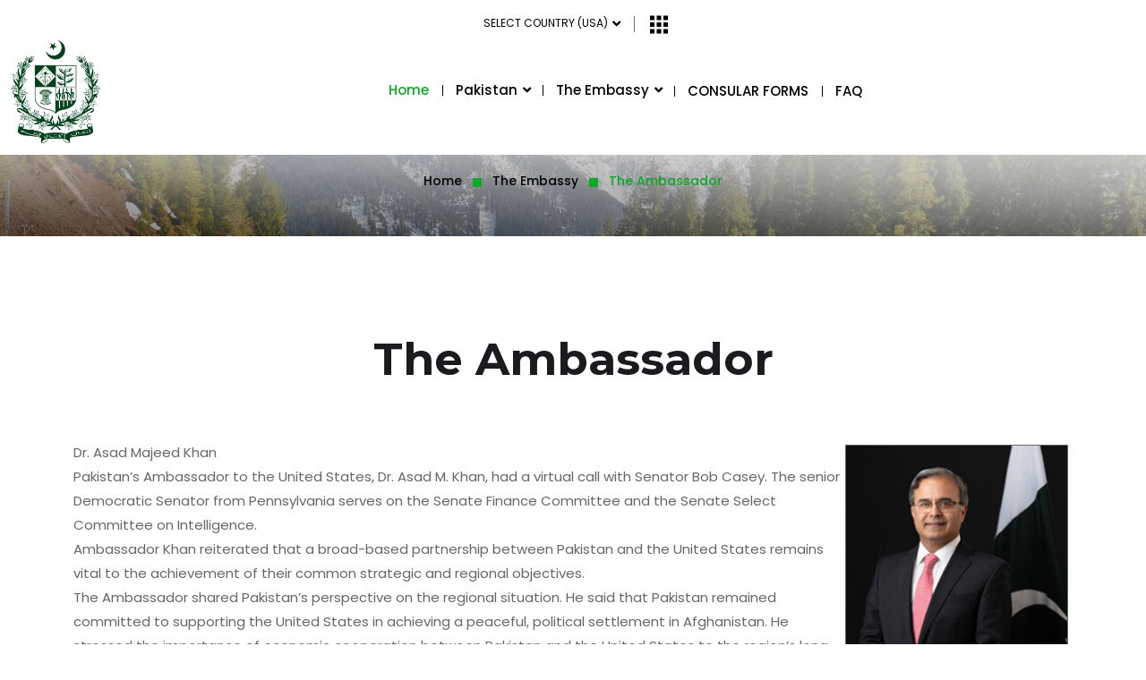

--- FILE ---
content_type: text/html; charset=UTF-8
request_url: https://embassyofpakistan.com/pages/view/122
body_size: 5475
content:
<!doctype html>
<html lang="zxx">
    <head>
        <!-- Required meta tags -->
        <meta charset="utf-8">
        <meta name="viewport" content="width=device-width, initial-scale=1, shrink-to-fit=no">
        <title>Embassyofpakistan.com | The Ambassador</title>
        <meta name="description" content="His excellency Dr. Asad Majeed Khan is the Ambassador of Pakistan at USA ">
        <meta name="keywords" content="The Ambassador of Pakistan in USA, The Ambassador of Pakistan in United States of America, The Ambassador of Pakistan in Washington,">
        <!-- Bootstrap Min CSS -->
<link rel="stylesheet" href="https://embassyofpakistan.com/assets/front/css/bootstrap.min.css">
<!-- Animate Min CSS -->
<link rel="stylesheet" href="https://embassyofpakistan.com/assets/front/css/animate.min.css">
<!-- Meanmenu CSS -->
<link rel="stylesheet" href="https://embassyofpakistan.com/assets/front/css/meanmenu.css">
<!-- Owl Carousel Min CSS -->
<link rel="stylesheet" href="https://embassyofpakistan.com/assets/front/css/owl.carousel.min.css">
<!-- Flaticon CSS -->
<link rel="stylesheet" href="https://embassyofpakistan.com/assets/front/css/flaticon.css">
<!-- Fontawesome CSS -->
<link rel="stylesheet" href="https://embassyofpakistan.com/assets/front/css/fontawesome.min.css">
<!-- Odometer CSS -->
<link rel="stylesheet" href="https://embassyofpakistan.com/assets/front/css/odometer.css">
<!-- Style CSS -->
<link rel="stylesheet" href="https://embassyofpakistan.com/assets/front/css/style.css">
<!-- Responsive CSS -->
<link rel="stylesheet" href="https://embassyofpakistan.com/assets/front/css/responsive.css">
<link rel="icon" type="image/png" href="https://embassyofpakistan.com/assets/front/img/favicon.ico">
<script src='https://www.google.com/recaptcha/api.js'></script>
<script type="text/javascript">
	const BASE_URL = 'https://embassyofpakistan.com/';
</script>        <style type="text/css">
            .page-title-area {
             background: #FFF url(https://embassyofpakistan.com/assets/front/img/slider/slider-bg1.jpg) no-repeat top; 
            background-size: cover;
		}
        </style>

    <style>
            .team_table tr td{
                border-width: 1px!important;
            }
        </style>
        
    </head>

    <body data-spy="scroll" data-offset="120">

        <!-- Start Preloader Area -->
        <!-- <div class="preloader">
            <div class="preloader">
                <span></span>
                <span></span>
            </div>
        </div> -->
        <!-- End Preloader Area -->

        <!-- Start Navbar Area -->
        <div class="nav-area fixed-top">
            <div class="navbar-area">
                <!-- Menu For Mobile Device -->
                <div class="mobile-nav">
                    <div class="bmenu">
                        <div class="burger-menu">
                            <i class="flaticon-menu"></i>
                        </div>
                    </div>
                    <a href="https://embassyofpakistan.com/" class="logo">
                        <img src="https://embassyofpakistan.com/assets/front/img/logo.png" alt="Logo" width="100">
                    </a>

                </div>

                <div class="headbar">
                    <div class="container">
                       

                        <div class="others-option">
                                <div class="d-flex align-items-center justify-content-center">
                                    <div class="option-item">
                                        <div class="dropdown language-switcher d-inline-block">
                                            <button class="dropdown-toggle" type="button" data-bs-toggle="dropdown" aria-haspopup="true" aria-expanded="false">
                                                <span>Select Country (USA)
                                                    <i class="fa fa-angle-down"></i>
                                                </span>
                                            </button>
                                            <div class="dropdown-menu scrollbar" id="style-15">
											                                                <a href="https://embassyofpakistan.com/home/swap_country/82" class="dropdown-item d-flex align-items-center">
                                                    <span>Afghanistan</span>
                                                </a>
												                                                <a href="https://embassyofpakistan.com/home/swap_country/34" class="dropdown-item d-flex align-items-center">
                                                    <span>Algeria</span>
                                                </a>
												                                                <a href="https://embassyofpakistan.com/home/swap_country/78" class="dropdown-item d-flex align-items-center">
                                                    <span>Australia</span>
                                                </a>
												                                                <a href="https://embassyofpakistan.com/home/swap_country/16" class="dropdown-item d-flex align-items-center">
                                                    <span>Azerbaijan</span>
                                                </a>
												                                                <a href="https://embassyofpakistan.com/home/swap_country/73" class="dropdown-item d-flex align-items-center">
                                                    <span>Bahamas</span>
                                                </a>
												                                                <a href="https://embassyofpakistan.com/home/swap_country/18" class="dropdown-item d-flex align-items-center">
                                                    <span>Bahrain</span>
                                                </a>
												                                                <a href="https://embassyofpakistan.com/home/swap_country/19" class="dropdown-item d-flex align-items-center">
                                                    <span>Bangladesh</span>
                                                </a>
												                                                <a href="https://embassyofpakistan.com/home/swap_country/21" class="dropdown-item d-flex align-items-center">
                                                    <span>Belarus</span>
                                                </a>
												                                                <a href="https://embassyofpakistan.com/home/swap_country/79" class="dropdown-item d-flex align-items-center">
                                                    <span>Belgium</span>
                                                </a>
												                                                <a href="https://embassyofpakistan.com/home/swap_country/28" class="dropdown-item d-flex align-items-center">
                                                    <span>Bosnia and Herzegovina</span>
                                                </a>
												                                                <a href="https://embassyofpakistan.com/home/swap_country/27" class="dropdown-item d-flex align-items-center">
                                                    <span>Brazil</span>
                                                </a>
												                                                <a href="https://embassyofpakistan.com/home/swap_country/22" class="dropdown-item d-flex align-items-center">
                                                    <span>Brunie</span>
                                                </a>
												                                                <a href="https://embassyofpakistan.com/home/swap_country/69" class="dropdown-item d-flex align-items-center">
                                                    <span>Cambodia</span>
                                                </a>
												                                                <a href="https://embassyofpakistan.com/home/swap_country/2" class="dropdown-item d-flex align-items-center">
                                                    <span>Canada</span>
                                                </a>
												                                                <a href="https://embassyofpakistan.com/home/swap_country/20" class="dropdown-item d-flex align-items-center">
                                                    <span>China</span>
                                                </a>
												                                                <a href="https://embassyofpakistan.com/home/swap_country/70" class="dropdown-item d-flex align-items-center">
                                                    <span>Colombia</span>
                                                </a>
												                                                <a href="https://embassyofpakistan.com/home/swap_country/23" class="dropdown-item d-flex align-items-center">
                                                    <span>Cuba</span>
                                                </a>
												                                                <a href="https://embassyofpakistan.com/home/swap_country/24" class="dropdown-item d-flex align-items-center">
                                                    <span>Czech Republic (Czechia)</span>
                                                </a>
												                                                <a href="https://embassyofpakistan.com/home/swap_country/4" class="dropdown-item d-flex align-items-center">
                                                    <span>Denmark</span>
                                                </a>
												                                                <a href="https://embassyofpakistan.com/home/swap_country/25" class="dropdown-item d-flex align-items-center">
                                                    <span>Egypt</span>
                                                </a>
												                                                <a href="https://embassyofpakistan.com/home/swap_country/68" class="dropdown-item d-flex align-items-center">
                                                    <span>Ethiopia</span>
                                                </a>
												                                                <a href="https://embassyofpakistan.com/home/swap_country/71" class="dropdown-item d-flex align-items-center">
                                                    <span>Finland</span>
                                                </a>
												                                                <a href="https://embassyofpakistan.com/home/swap_country/3" class="dropdown-item d-flex align-items-center">
                                                    <span>France</span>
                                                </a>
												                                                <a href="https://embassyofpakistan.com/home/swap_country/67" class="dropdown-item d-flex align-items-center">
                                                    <span>Germany</span>
                                                </a>
												                                                <a href="https://embassyofpakistan.com/home/swap_country/37" class="dropdown-item d-flex align-items-center">
                                                    <span>Greece</span>
                                                </a>
												                                                <a href="https://embassyofpakistan.com/home/swap_country/46" class="dropdown-item d-flex align-items-center">
                                                    <span>Guinea</span>
                                                </a>
												                                                <a href="https://embassyofpakistan.com/home/swap_country/47" class="dropdown-item d-flex align-items-center">
                                                    <span>Hungary</span>
                                                </a>
												                                                <a href="https://embassyofpakistan.com/home/swap_country/1" class="dropdown-item d-flex align-items-center">
                                                    <span>India</span>
                                                </a>
												                                                <a href="https://embassyofpakistan.com/home/swap_country/38" class="dropdown-item d-flex align-items-center">
                                                    <span>Indonesia</span>
                                                </a>
												                                                <a href="https://embassyofpakistan.com/home/swap_country/35" class="dropdown-item d-flex align-items-center">
                                                    <span>Iran</span>
                                                </a>
												                                                <a href="https://embassyofpakistan.com/home/swap_country/76" class="dropdown-item d-flex align-items-center">
                                                    <span>Iraq</span>
                                                </a>
												                                                <a href="https://embassyofpakistan.com/home/swap_country/30" class="dropdown-item d-flex align-items-center">
                                                    <span>Italy</span>
                                                </a>
												                                                <a href="https://embassyofpakistan.com/home/swap_country/51" class="dropdown-item d-flex align-items-center">
                                                    <span>Japan</span>
                                                </a>
												                                                <a href="https://embassyofpakistan.com/home/swap_country/75" class="dropdown-item d-flex align-items-center">
                                                    <span>Jordan</span>
                                                </a>
												                                                <a href="https://embassyofpakistan.com/home/swap_country/36" class="dropdown-item d-flex align-items-center">
                                                    <span>Kazakhstan</span>
                                                </a>
												                                                <a href="https://embassyofpakistan.com/home/swap_country/48" class="dropdown-item d-flex align-items-center">
                                                    <span>Kuwait</span>
                                                </a>
												                                                <a href="https://embassyofpakistan.com/home/swap_country/41" class="dropdown-item d-flex align-items-center">
                                                    <span>Kyrgyzstan</span>
                                                </a>
												                                                <a href="https://embassyofpakistan.com/home/swap_country/42" class="dropdown-item d-flex align-items-center">
                                                    <span>Lebanon</span>
                                                </a>
												                                                <a href="https://embassyofpakistan.com/home/swap_country/31" class="dropdown-item d-flex align-items-center">
                                                    <span>Libya</span>
                                                </a>
												                                                <a href="https://embassyofpakistan.com/home/swap_country/39" class="dropdown-item d-flex align-items-center">
                                                    <span>Malaysia</span>
                                                </a>
												                                                <a href="https://embassyofpakistan.com/home/swap_country/74" class="dropdown-item d-flex align-items-center">
                                                    <span>Maldives</span>
                                                </a>
												                                                <a href="https://embassyofpakistan.com/home/swap_country/45" class="dropdown-item d-flex align-items-center">
                                                    <span>Mauritius</span>
                                                </a>
												                                                <a href="https://embassyofpakistan.com/home/swap_country/12" class="dropdown-item d-flex align-items-center">
                                                    <span>Mexico</span>
                                                </a>
												                                                <a href="https://embassyofpakistan.com/home/swap_country/81" class="dropdown-item d-flex align-items-center">
                                                    <span>Monaco</span>
                                                </a>
												                                                <a href="https://embassyofpakistan.com/home/swap_country/44" class="dropdown-item d-flex align-items-center">
                                                    <span>Morocco</span>
                                                </a>
												                                                <a href="https://embassyofpakistan.com/home/swap_country/5" class="dropdown-item d-flex align-items-center">
                                                    <span>Myanmar</span>
                                                </a>
												                                                <a href="https://embassyofpakistan.com/home/swap_country/6" class="dropdown-item d-flex align-items-center">
                                                    <span>Nepal</span>
                                                </a>
												                                                <a href="https://embassyofpakistan.com/home/swap_country/49" class="dropdown-item d-flex align-items-center">
                                                    <span>Niger</span>
                                                </a>
												                                                <a href="https://embassyofpakistan.com/home/swap_country/50" class="dropdown-item d-flex align-items-center">
                                                    <span>Nigeria</span>
                                                </a>
												                                                <a href="https://embassyofpakistan.com/home/swap_country/54" class="dropdown-item d-flex align-items-center">
                                                    <span>North Korea</span>
                                                </a>
												                                                <a href="https://embassyofpakistan.com/home/swap_country/29" class="dropdown-item d-flex align-items-center">
                                                    <span>Oman</span>
                                                </a>
												                                                <a href="https://embassyofpakistan.com/home/swap_country/33" class="dropdown-item d-flex align-items-center">
                                                    <span>Philippine </span>
                                                </a>
												                                                <a href="https://embassyofpakistan.com/home/swap_country/32" class="dropdown-item d-flex align-items-center">
                                                    <span>Portugal</span>
                                                </a>
												                                                <a href="https://embassyofpakistan.com/home/swap_country/9" class="dropdown-item d-flex align-items-center">
                                                    <span>Qatar</span>
                                                </a>
												                                                <a href="https://embassyofpakistan.com/home/swap_country/55" class="dropdown-item d-flex align-items-center">
                                                    <span>Romania</span>
                                                </a>
												                                                <a href="https://embassyofpakistan.com/home/swap_country/60" class="dropdown-item d-flex align-items-center">
                                                    <span>Russia</span>
                                                </a>
												                                                <a href="https://embassyofpakistan.com/home/swap_country/80" class="dropdown-item d-flex align-items-center">
                                                    <span>Rwanda</span>
                                                </a>
												                                                <a href="https://embassyofpakistan.com/home/swap_country/26" class="dropdown-item d-flex align-items-center">
                                                    <span>Saudi Arabia</span>
                                                </a>
												                                                <a href="https://embassyofpakistan.com/home/swap_country/56" class="dropdown-item d-flex align-items-center">
                                                    <span>Senegal</span>
                                                </a>
												                                                <a href="https://embassyofpakistan.com/home/swap_country/63" class="dropdown-item d-flex align-items-center">
                                                    <span>Serbia</span>
                                                </a>
												                                                <a href="https://embassyofpakistan.com/home/swap_country/53" class="dropdown-item d-flex align-items-center">
                                                    <span>South Africa</span>
                                                </a>
												                                                <a href="https://embassyofpakistan.com/home/swap_country/17" class="dropdown-item d-flex align-items-center">
                                                    <span>Spain</span>
                                                </a>
												                                                <a href="https://embassyofpakistan.com/home/swap_country/62" class="dropdown-item d-flex align-items-center">
                                                    <span>Sri Lanka</span>
                                                </a>
												                                                <a href="https://embassyofpakistan.com/home/swap_country/64" class="dropdown-item d-flex align-items-center">
                                                    <span>Sudan</span>
                                                </a>
												                                                <a href="https://embassyofpakistan.com/home/swap_country/52" class="dropdown-item d-flex align-items-center">
                                                    <span>Switzerland</span>
                                                </a>
												                                                <a href="https://embassyofpakistan.com/home/swap_country/13" class="dropdown-item d-flex align-items-center">
                                                    <span>Syria</span>
                                                </a>
												                                                <a href="https://embassyofpakistan.com/home/swap_country/65" class="dropdown-item d-flex align-items-center">
                                                    <span>Tajikistan</span>
                                                </a>
												                                                <a href="https://embassyofpakistan.com/home/swap_country/43" class="dropdown-item d-flex align-items-center">
                                                    <span>Tanzania</span>
                                                </a>
												                                                <a href="https://embassyofpakistan.com/home/swap_country/66" class="dropdown-item d-flex align-items-center">
                                                    <span>Thailand</span>
                                                </a>
												                                                <a href="https://embassyofpakistan.com/home/swap_country/10" class="dropdown-item d-flex align-items-center">
                                                    <span>The Netherlands</span>
                                                </a>
												                                                <a href="https://embassyofpakistan.com/home/swap_country/40" class="dropdown-item d-flex align-items-center">
                                                    <span>Turkey</span>
                                                </a>
												                                                <a href="https://embassyofpakistan.com/home/swap_country/57" class="dropdown-item d-flex align-items-center">
                                                    <span>Turkmenistan</span>
                                                </a>
												                                                <a href="https://embassyofpakistan.com/home/swap_country/59" class="dropdown-item d-flex align-items-center">
                                                    <span>Ukraine</span>
                                                </a>
												                                                <a href="https://embassyofpakistan.com/home/swap_country/14" class="dropdown-item d-flex align-items-center">
                                                    <span>United Kingdom</span>
                                                </a>
												                                                <a href="https://embassyofpakistan.com/home/swap_country/7" class="dropdown-item d-flex align-items-center">
                                                    <span>USA</span>
                                                </a>
												                                                <a href="https://embassyofpakistan.com/home/swap_country/58" class="dropdown-item d-flex align-items-center">
                                                    <span>Uzbekistan</span>
                                                </a>
												                                                <a href="https://embassyofpakistan.com/home/swap_country/61" class="dropdown-item d-flex align-items-center">
                                                    <span>Vietnam</span>
                                                </a>
												                                                <a href="https://embassyofpakistan.com/home/swap_country/72" class="dropdown-item d-flex align-items-center">
                                                    <span>Zimbabwe</span>
                                                </a>
												
                                            </div>
                                        </div>
                                    </div>
        
                                    <div class="option-item">
                                        <div class="burger-menu">
                                            <i class="flaticon-menu"></i>
                                        </div>
                                    </div>
                                                                    </div>
                            </div>

                    </div>

                </div>

                <!-- Menu For Desktop Device -->
                <div class="main-nav">
                    <nav class="navbar navbar-expand-md">
                        <div class="container">
                             <a class="navbar-brand logo-1" href="https://embassyofpakistan.com/home">
                                <img src="https://embassyofpakistan.com/assets/front/img/logo.png" alt="Logo" width="100">
                            </a>
                            <a class="navbar-brand logo-2" href="https://embassyofpakistan.com/home">
                                <img src="https://embassyofpakistan.com/assets/front/img/logo.png" alt="Logo" width="50">
                            </a>
                            
                            <div class="collapse navbar-collapse mean-menu">
                                <ul class="navbar-nav m-auto">
                                    <li class="nav-item">
                                        <a href="https://embassyofpakistan.com/home" class="nav-link active">
                                            Home
                                        </a>

                                    </li>

                                    <li class="nav-item">
                                        <a href="javascript:void(0)" class="nav-link">Pakistan  <i class="fa fa-angle-down"></i></a>
                                       
                                        <ul class="dropdown-menu">
												
											<li><a href="https://embassyofpakistan.com/pages/view/16" title="">The President</a></li>
												
											<li><a href="https://embassyofpakistan.com/pages/view/17" title="">The Prime Minister</a></li>
												
											<li><a href="https://embassyofpakistan.com/pages/view/382" title="">Ministry of foreign affairs</a></li>
												
											<li><a href="https://embassyofpakistan.com/pages/view/2" title=""> Education in Pakistan</a></li>
												
											<li><a href="https://embassyofpakistan.com/pages/view/1" title="">Know Pakistan</a></li>
												
											<li><a href="https://embassyofpakistan.com/pages/view/4" title="">Imporant Links</a></li>
											                                        </ul>
                                    </li>
                                                                        <li class="nav-item">
                                        <a href="https://embassyofpakistan.com/pages/view/120" class="nav-link">
                                        The Embassy                                            <i class="fa fa-angle-down"></i>
                                        </a>
                                                                                <ul class="dropdown-menu">
                                                                                    <li><a href="https://embassyofpakistan.com/pages/view/122" title="THE AMBASSADOR">THE AMBASSADOR</a></li>
                                                                                    <li><a href="https://embassyofpakistan.com/pages/view/124" title="OUR TEAM">OUR TEAM</a></li>
                                                                                    
                                        </ul>
                                                                            </li>
                                                                        <li class="nav-item">
                                        <a href="https://embassyofpakistan.com/counslar_forms" title="">CONSULAR FORMS</a>
                                    </li>
                                    <li class="nav-item">
                                        <a href="https://embassyofpakistan.com/faq" title="FAQ">FAQ</a>
                                    </li>

                                    
                                </ul>
                                
                            </div>
                        </div>
                    </nav>
                </div>
            </div>
        </div>        <!-- End Navbar Area -->

        <!-- Start Sidebar Modal -->
         <div class="sidebar-modal">
            <div class="sidebar-modal-inner">
                <div class="sidebar-about-area">
                    <div class="others-option mobile">
                    <div class="d-flex align-items-center justify-content-center">
                        <div class="option-item">
                            <div class="dropdown language-switcher d-inline-block">
                                <button class="dropdown-toggle" type="button" data-bs-toggle="dropdown" aria-haspopup="true" aria-expanded="false">
                                    <span>Select Country(USA)
                                        <i class="fa fa-angle-down"></i>
                                    </span>
                                </button>

                                <div class="dropdown-menu scrollbar"  id="style-15">
                                                                    <a href="https://embassyofpakistan.com/home/swap_country/82" class="dropdown-item d-flex align-items-center">
                                        <span>Afghanistan</span>
                                    </a>
                                                                    <a href="https://embassyofpakistan.com/home/swap_country/34" class="dropdown-item d-flex align-items-center">
                                        <span>Algeria</span>
                                    </a>
                                                                    <a href="https://embassyofpakistan.com/home/swap_country/78" class="dropdown-item d-flex align-items-center">
                                        <span>Australia</span>
                                    </a>
                                                                    <a href="https://embassyofpakistan.com/home/swap_country/16" class="dropdown-item d-flex align-items-center">
                                        <span>Azerbaijan</span>
                                    </a>
                                                                    <a href="https://embassyofpakistan.com/home/swap_country/73" class="dropdown-item d-flex align-items-center">
                                        <span>Bahamas</span>
                                    </a>
                                                                    <a href="https://embassyofpakistan.com/home/swap_country/18" class="dropdown-item d-flex align-items-center">
                                        <span>Bahrain</span>
                                    </a>
                                                                    <a href="https://embassyofpakistan.com/home/swap_country/19" class="dropdown-item d-flex align-items-center">
                                        <span>Bangladesh</span>
                                    </a>
                                                                    <a href="https://embassyofpakistan.com/home/swap_country/21" class="dropdown-item d-flex align-items-center">
                                        <span>Belarus</span>
                                    </a>
                                                                    <a href="https://embassyofpakistan.com/home/swap_country/79" class="dropdown-item d-flex align-items-center">
                                        <span>Belgium</span>
                                    </a>
                                                                    <a href="https://embassyofpakistan.com/home/swap_country/28" class="dropdown-item d-flex align-items-center">
                                        <span>Bosnia and Herzegovina</span>
                                    </a>
                                                                    <a href="https://embassyofpakistan.com/home/swap_country/27" class="dropdown-item d-flex align-items-center">
                                        <span>Brazil</span>
                                    </a>
                                                                    <a href="https://embassyofpakistan.com/home/swap_country/22" class="dropdown-item d-flex align-items-center">
                                        <span>Brunie</span>
                                    </a>
                                                                    <a href="https://embassyofpakistan.com/home/swap_country/69" class="dropdown-item d-flex align-items-center">
                                        <span>Cambodia</span>
                                    </a>
                                                                    <a href="https://embassyofpakistan.com/home/swap_country/2" class="dropdown-item d-flex align-items-center">
                                        <span>Canada</span>
                                    </a>
                                                                    <a href="https://embassyofpakistan.com/home/swap_country/20" class="dropdown-item d-flex align-items-center">
                                        <span>China</span>
                                    </a>
                                                                    <a href="https://embassyofpakistan.com/home/swap_country/70" class="dropdown-item d-flex align-items-center">
                                        <span>Colombia</span>
                                    </a>
                                                                    <a href="https://embassyofpakistan.com/home/swap_country/23" class="dropdown-item d-flex align-items-center">
                                        <span>Cuba</span>
                                    </a>
                                                                    <a href="https://embassyofpakistan.com/home/swap_country/24" class="dropdown-item d-flex align-items-center">
                                        <span>Czech Republic (Czechia)</span>
                                    </a>
                                                                    <a href="https://embassyofpakistan.com/home/swap_country/4" class="dropdown-item d-flex align-items-center">
                                        <span>Denmark</span>
                                    </a>
                                                                    <a href="https://embassyofpakistan.com/home/swap_country/25" class="dropdown-item d-flex align-items-center">
                                        <span>Egypt</span>
                                    </a>
                                                                    <a href="https://embassyofpakistan.com/home/swap_country/68" class="dropdown-item d-flex align-items-center">
                                        <span>Ethiopia</span>
                                    </a>
                                                                    <a href="https://embassyofpakistan.com/home/swap_country/71" class="dropdown-item d-flex align-items-center">
                                        <span>Finland</span>
                                    </a>
                                                                    <a href="https://embassyofpakistan.com/home/swap_country/3" class="dropdown-item d-flex align-items-center">
                                        <span>France</span>
                                    </a>
                                                                    <a href="https://embassyofpakistan.com/home/swap_country/67" class="dropdown-item d-flex align-items-center">
                                        <span>Germany</span>
                                    </a>
                                                                    <a href="https://embassyofpakistan.com/home/swap_country/37" class="dropdown-item d-flex align-items-center">
                                        <span>Greece</span>
                                    </a>
                                                                    <a href="https://embassyofpakistan.com/home/swap_country/46" class="dropdown-item d-flex align-items-center">
                                        <span>Guinea</span>
                                    </a>
                                                                    <a href="https://embassyofpakistan.com/home/swap_country/47" class="dropdown-item d-flex align-items-center">
                                        <span>Hungary</span>
                                    </a>
                                                                    <a href="https://embassyofpakistan.com/home/swap_country/1" class="dropdown-item d-flex align-items-center">
                                        <span>India</span>
                                    </a>
                                                                    <a href="https://embassyofpakistan.com/home/swap_country/38" class="dropdown-item d-flex align-items-center">
                                        <span>Indonesia</span>
                                    </a>
                                                                    <a href="https://embassyofpakistan.com/home/swap_country/35" class="dropdown-item d-flex align-items-center">
                                        <span>Iran</span>
                                    </a>
                                                                    <a href="https://embassyofpakistan.com/home/swap_country/76" class="dropdown-item d-flex align-items-center">
                                        <span>Iraq</span>
                                    </a>
                                                                    <a href="https://embassyofpakistan.com/home/swap_country/30" class="dropdown-item d-flex align-items-center">
                                        <span>Italy</span>
                                    </a>
                                                                    <a href="https://embassyofpakistan.com/home/swap_country/51" class="dropdown-item d-flex align-items-center">
                                        <span>Japan</span>
                                    </a>
                                                                    <a href="https://embassyofpakistan.com/home/swap_country/75" class="dropdown-item d-flex align-items-center">
                                        <span>Jordan</span>
                                    </a>
                                                                    <a href="https://embassyofpakistan.com/home/swap_country/36" class="dropdown-item d-flex align-items-center">
                                        <span>Kazakhstan</span>
                                    </a>
                                                                    <a href="https://embassyofpakistan.com/home/swap_country/48" class="dropdown-item d-flex align-items-center">
                                        <span>Kuwait</span>
                                    </a>
                                                                    <a href="https://embassyofpakistan.com/home/swap_country/41" class="dropdown-item d-flex align-items-center">
                                        <span>Kyrgyzstan</span>
                                    </a>
                                                                    <a href="https://embassyofpakistan.com/home/swap_country/42" class="dropdown-item d-flex align-items-center">
                                        <span>Lebanon</span>
                                    </a>
                                                                    <a href="https://embassyofpakistan.com/home/swap_country/31" class="dropdown-item d-flex align-items-center">
                                        <span>Libya</span>
                                    </a>
                                                                    <a href="https://embassyofpakistan.com/home/swap_country/39" class="dropdown-item d-flex align-items-center">
                                        <span>Malaysia</span>
                                    </a>
                                                                    <a href="https://embassyofpakistan.com/home/swap_country/74" class="dropdown-item d-flex align-items-center">
                                        <span>Maldives</span>
                                    </a>
                                                                    <a href="https://embassyofpakistan.com/home/swap_country/45" class="dropdown-item d-flex align-items-center">
                                        <span>Mauritius</span>
                                    </a>
                                                                    <a href="https://embassyofpakistan.com/home/swap_country/12" class="dropdown-item d-flex align-items-center">
                                        <span>Mexico</span>
                                    </a>
                                                                    <a href="https://embassyofpakistan.com/home/swap_country/81" class="dropdown-item d-flex align-items-center">
                                        <span>Monaco</span>
                                    </a>
                                                                    <a href="https://embassyofpakistan.com/home/swap_country/44" class="dropdown-item d-flex align-items-center">
                                        <span>Morocco</span>
                                    </a>
                                                                    <a href="https://embassyofpakistan.com/home/swap_country/5" class="dropdown-item d-flex align-items-center">
                                        <span>Myanmar</span>
                                    </a>
                                                                    <a href="https://embassyofpakistan.com/home/swap_country/6" class="dropdown-item d-flex align-items-center">
                                        <span>Nepal</span>
                                    </a>
                                                                    <a href="https://embassyofpakistan.com/home/swap_country/49" class="dropdown-item d-flex align-items-center">
                                        <span>Niger</span>
                                    </a>
                                                                    <a href="https://embassyofpakistan.com/home/swap_country/50" class="dropdown-item d-flex align-items-center">
                                        <span>Nigeria</span>
                                    </a>
                                                                    <a href="https://embassyofpakistan.com/home/swap_country/54" class="dropdown-item d-flex align-items-center">
                                        <span>North Korea</span>
                                    </a>
                                                                    <a href="https://embassyofpakistan.com/home/swap_country/29" class="dropdown-item d-flex align-items-center">
                                        <span>Oman</span>
                                    </a>
                                                                    <a href="https://embassyofpakistan.com/home/swap_country/33" class="dropdown-item d-flex align-items-center">
                                        <span>Philippine </span>
                                    </a>
                                                                    <a href="https://embassyofpakistan.com/home/swap_country/32" class="dropdown-item d-flex align-items-center">
                                        <span>Portugal</span>
                                    </a>
                                                                    <a href="https://embassyofpakistan.com/home/swap_country/9" class="dropdown-item d-flex align-items-center">
                                        <span>Qatar</span>
                                    </a>
                                                                    <a href="https://embassyofpakistan.com/home/swap_country/55" class="dropdown-item d-flex align-items-center">
                                        <span>Romania</span>
                                    </a>
                                                                    <a href="https://embassyofpakistan.com/home/swap_country/60" class="dropdown-item d-flex align-items-center">
                                        <span>Russia</span>
                                    </a>
                                                                    <a href="https://embassyofpakistan.com/home/swap_country/80" class="dropdown-item d-flex align-items-center">
                                        <span>Rwanda</span>
                                    </a>
                                                                    <a href="https://embassyofpakistan.com/home/swap_country/26" class="dropdown-item d-flex align-items-center">
                                        <span>Saudi Arabia</span>
                                    </a>
                                                                    <a href="https://embassyofpakistan.com/home/swap_country/56" class="dropdown-item d-flex align-items-center">
                                        <span>Senegal</span>
                                    </a>
                                                                    <a href="https://embassyofpakistan.com/home/swap_country/63" class="dropdown-item d-flex align-items-center">
                                        <span>Serbia</span>
                                    </a>
                                                                    <a href="https://embassyofpakistan.com/home/swap_country/53" class="dropdown-item d-flex align-items-center">
                                        <span>South Africa</span>
                                    </a>
                                                                    <a href="https://embassyofpakistan.com/home/swap_country/17" class="dropdown-item d-flex align-items-center">
                                        <span>Spain</span>
                                    </a>
                                                                    <a href="https://embassyofpakistan.com/home/swap_country/62" class="dropdown-item d-flex align-items-center">
                                        <span>Sri Lanka</span>
                                    </a>
                                                                    <a href="https://embassyofpakistan.com/home/swap_country/64" class="dropdown-item d-flex align-items-center">
                                        <span>Sudan</span>
                                    </a>
                                                                    <a href="https://embassyofpakistan.com/home/swap_country/52" class="dropdown-item d-flex align-items-center">
                                        <span>Switzerland</span>
                                    </a>
                                                                    <a href="https://embassyofpakistan.com/home/swap_country/13" class="dropdown-item d-flex align-items-center">
                                        <span>Syria</span>
                                    </a>
                                                                    <a href="https://embassyofpakistan.com/home/swap_country/65" class="dropdown-item d-flex align-items-center">
                                        <span>Tajikistan</span>
                                    </a>
                                                                    <a href="https://embassyofpakistan.com/home/swap_country/43" class="dropdown-item d-flex align-items-center">
                                        <span>Tanzania</span>
                                    </a>
                                                                    <a href="https://embassyofpakistan.com/home/swap_country/66" class="dropdown-item d-flex align-items-center">
                                        <span>Thailand</span>
                                    </a>
                                                                    <a href="https://embassyofpakistan.com/home/swap_country/10" class="dropdown-item d-flex align-items-center">
                                        <span>The Netherlands</span>
                                    </a>
                                                                    <a href="https://embassyofpakistan.com/home/swap_country/40" class="dropdown-item d-flex align-items-center">
                                        <span>Turkey</span>
                                    </a>
                                                                    <a href="https://embassyofpakistan.com/home/swap_country/57" class="dropdown-item d-flex align-items-center">
                                        <span>Turkmenistan</span>
                                    </a>
                                                                    <a href="https://embassyofpakistan.com/home/swap_country/59" class="dropdown-item d-flex align-items-center">
                                        <span>Ukraine</span>
                                    </a>
                                                                    <a href="https://embassyofpakistan.com/home/swap_country/14" class="dropdown-item d-flex align-items-center">
                                        <span>United Kingdom</span>
                                    </a>
                                                                    <a href="https://embassyofpakistan.com/home/swap_country/7" class="dropdown-item d-flex align-items-center">
                                        <span>USA</span>
                                    </a>
                                                                    <a href="https://embassyofpakistan.com/home/swap_country/58" class="dropdown-item d-flex align-items-center">
                                        <span>Uzbekistan</span>
                                    </a>
                                                                    <a href="https://embassyofpakistan.com/home/swap_country/61" class="dropdown-item d-flex align-items-center">
                                        <span>Vietnam</span>
                                    </a>
                                                                    <a href="https://embassyofpakistan.com/home/swap_country/72" class="dropdown-item d-flex align-items-center">
                                        <span>Zimbabwe</span>
                                    </a>
                                                                </div>
                            </div>
                        </div>

                        <div class="option-item">
                            <a href="contact.html" class="default-btn">
                                Register with Us
                            </a>
                        </div>
                    </div>
                </div>
                    <div class="single-footer-widget head">
                        <h2>Quick Links</h2>
                        <ul class="quick-links">
                            <li><a href="https://embassyofpakistan.com/home/notice" title="NOTICES">NOTICES</a></li>
                            <li><a href="https://embassyofpakistan.com/home/newsletter" title="NEWSLETTER">NEWSLETTER</a></li>
                            <li><a href="https://embassyofpakistan.com/gallery" title="GALLERY">GALLERY</a></li>
                            <li><a href="https://embassyofpakistan.com/faq" title="FAQs">FAQs</a></li>
                            <li><a href="https://embassyofpakistan.com/home/contact" title="Contact Us">Contact Us</a></li>
                        </ul>
                    </div>
                </div>
                <span class="close-btn sidebar-modal-close-btn">
                    <i class="fa fa-times"></i>
                </span>
            </div>
        </div>        <!-- End Sidebar Modal -->

        <!-- Start Page Title Area -->
		<div class="page-title-area bg-4">
			<div class="container">
				<div class="page-title-content">
                                        <ul>
                        <li>
                            <a href="https://embassyofpakistan.com/home">
                                Home 
                            </a>
                        </li>
                                                <li>
                        <a href="https://embassyofpakistan.com/pages/view/120">
                        The Embassy                            </a>
                            </li>
                            
                        <li class="active">The Ambassador</li>
                    </ul>
				</div>
			</div>
		</div>
		<!-- End Page Title Area -->

        <!-- Start Team Area -->
        <section class="team-section pt-100 pb-100">
            <div class="container">
                <div class="section-title">
                    <h2>The Ambassador</h2>
                    
                </div>

                <div class="row">
                    <div class="col-lg-12">
                        <p>Dr. Asad Majeed Khan<img alt="" src="http://embassyofpakistan.com//web_uploads/images/usa_ambassador_Asad_Majeed_khan(1).jpg" style="border-style:solid; border-width:1px; float:right; height:249px; margin:5px; width:249px" /><br />
Pakistan&rsquo;s Ambassador to the United States, Dr. Asad M. Khan, had a virtual call with Senator Bob Casey. The senior Democratic Senator from Pennsylvania serves on the Senate Finance Committee and the Senate Select Committee on Intelligence.<br />
Ambassador Khan reiterated that a broad-based partnership between Pakistan and the United States remains vital to the achievement of their common strategic and regional objectives.<br />
The Ambassador shared Pakistan&rsquo;s perspective on the regional situation. He said that Pakistan remained committed to supporting the United States in achieving a peaceful, political settlement in Afghanistan. He stressed the importance of economic cooperation between Pakistan and the United States to the region&rsquo;s long-term peace and stability.<br />
Thanking the Ambassador for his briefing, Senator Casey appreciated Pakistan&rsquo;s positive role in the Afghan peace process.</p>
                    </div>
                </div>
            </div>
        </section>
        <!-- End Team Area -->
		<!-- Start Footer Area -->
<div class="footer-section pb-70">
    <div class="container">
        <div class="subscribe-area">
            <div class="row align-items-center">
                <div class="col-lg-5 col-md-5">
                    <div class="subscribe-content">
                        <h2>Please subscribe for updates:</h2>
                    </div>
                </div>

                <div class="col-lg-7 col-md-7">
                    <form class="newsletter-form">
                        <div class="row">
                            <div class="col-lg-6 col-md-6">
                                <input type="email" class="input-newsletter" placeholder="Your Email*" name="email" required autocomplete="off">
                            </div>
                            <div class="col-lg-6 col-md-6">
                                <div class="g-recaptcha" data-sitekey="6LdTkZIaAAAAANXPorK59qPynpA4gmB7kCRn-qHr"></div>
                            </div>
                        </div>
                        <div class="row">
                            <div class="col-lg-6 col-md-6">
                                <button type="submit" style="position: unset;"> Subscribe Now </button>
                            </div>
                        </div>
                        <div id="validator-newsletter" class="form-result"></div>
                        <div class="nl_message"></div>
                    </form>
                </div>
            </div>
        </div>

        <div class="row">
            <div class="col-lg-3 col-md-6 col-sm-6">
                <div class="single-footer-widget">
                    <div class="logo-container">
    <div class="social-icons">
        <ul class="footer-bottom-social">
            <li>
                <a href="#" target="_blank">
                    <i class="flaticon-twitter"></i>
                </a>
            </li>
            <li>
                <a href="#" target="_blank"> 
                    <i class="flaticon-facebook"></i>
                </a>
            </li>
        </ul>
    </div>
    <div class="logo">
        <a href="https://embassyofpakistan.com/home">
            <img src="https://embassyofpakistan.com/assets/front/img/logo.png" alt="image">
        </a>
    </div>
</div>

                    <ul class="footer-contact-info">
                                            </ul>
                </div>
            </div>

            <div class="col-lg-3 col-md-6 col-sm-6">
                <div class="single-footer-widget">
                    <h3>Quick Contact</h3>
                    <ul class="footer-contact-info">
                        <li>
                            <i class="fa fa-phone"></i>
                            <a href="tel:202-243-3267">202-243-3267</a>
                        </li>
                        <li>
                            <i class="fa fa-fax"></i>
                            <a href="fax:"></a>
                        </li>
                        <li>
                            <i class="fa fa-envelope"></i>
                            <a href="mailto:consularsection@embassyofpakistanusa.org">consularsection@embassyofpakistanusa.org</a>
                        </li>
                    </ul>
                </div>
            </div>

            <div class="col-lg-3 col-md-6 col-sm-6">
                <div class="single-footer-widget">
                    <h3>Quick Links</h3>
                    <ul class="quick-links">
                        <li>
                            <i class="flaticon-right-arrow"></i>
                            <a href="https://embassyofpakistan.com/news">Notices</a>
                        </li>
                        <li>
                            <i class="flaticon-right-arrow"></i>
                            <a href="https://embassyofpakistan.com/home/newsletter">Newsletter</a>
                        </li>
                        <li>
                            <i class="flaticon-right-arrow"></i>
                            <a href="https://embassyofpakistan.com/gallery">Gallery</a>
                        </li>
                        <li>
                            <i class="flaticon-right-arrow"></i>
                            <a href="https://embassyofpakistan.com/faq">FAQs</a>
                        </li>
                        <li>
                            <i class="flaticon-right-arrow"></i>
                            <a href="https://embassyofpakistan.com/home/contact">Contact Details</a>
                        </li>
                    </ul>
                </div>
            </div>

            <div class="col-lg-3 col-md-6 col-sm-6">
                <div class="single-footer-widget">
                    <h3>Photo Gallery</h3>
                    <ul class="gallery">
                                            </ul>
                </div>
            </div>
        </div>
    </div>
</div>
<!-- End Footer Area -->

<!-- Start Footer Bottom Area -->
<div class="footer-bottom">
    <div class="container">
        <div class="row align-items-center">
            <div class="col-lg-6">
                <div class="footer-bottom-text">
                    <p>
                        © Embassy of Pakistan. Powered by <a href="#">WEBCITERS</a>
                    </p>
                </div>
            </div>

            <div class="col-lg-6">
                <ul class="footer-bottom-social">
                    <li>
                        <a href="#" target="_blank">
                            <i class="flaticon-twitter"></i>
                        </a>
                    </li>
                    <li>
                        <a href="#" target="_blank"> 
                            <i class="flaticon-facebook"></i>
                        </a>
                    </li>
                </ul>
            </div>
        </div>
    </div>
</div>
<!-- End Footer Bottom Area -->

<!-- Start Go Top Section -->
<div class="go-top">
    <i class="fa fa-chevron-up"></i>
    <i class="fa fa-chevron-up"></i>
</div>
<!-- End Go Top Section -->
		<!-- jQuery Min JS -->
<script src="https://embassyofpakistan.com/assets/front/js/jquery-3.5.0.min.js"></script>
        <!-- Popper Min JS -->
        <script src="https://embassyofpakistan.com/assets/front/js/popper.min.js"></script>
        <!-- Bootstrap Min JS -->
        <script src="https://embassyofpakistan.com/assets/front/js/bootstrap.min.js"></script>
        <!-- Owl Carousel Min JS -->
        <script src="https://embassyofpakistan.com/assets/front/js/owl.carousel.min.js"></script>
        <!-- Appear JS -->
        <script src="https://embassyofpakistan.com/assets/front/js/jquery.appear.js"></script>
        <!-- Odometer JS -->
        <script src="https://embassyofpakistan.com/assets/front/js/odometer.min.js"></script>
        <!-- WOW Min JS -->
        <script src="https://embassyofpakistan.com/assets/front/js/wow.min.js"></script>
        <!-- Meanmenu JS -->
        <script src="https://embassyofpakistan.com/assets/front/js/jquery.meanmenu.js"></script>
        <!-- Form Validator Min JS -->
        <script src="https://embassyofpakistan.com/assets/front/js/form-validator.min.js"></script>
        <!-- Main JS -->
        <script src="https://embassyofpakistan.com/assets/front/js/main.js"></script>    </body>
</html>

--- FILE ---
content_type: text/html; charset=utf-8
request_url: https://www.google.com/recaptcha/api2/anchor?ar=1&k=6LdTkZIaAAAAANXPorK59qPynpA4gmB7kCRn-qHr&co=aHR0cHM6Ly9lbWJhc3N5b2ZwYWtpc3Rhbi5jb206NDQz&hl=en&v=PoyoqOPhxBO7pBk68S4YbpHZ&size=normal&anchor-ms=20000&execute-ms=30000&cb=2fo32gx8e8by
body_size: 49427
content:
<!DOCTYPE HTML><html dir="ltr" lang="en"><head><meta http-equiv="Content-Type" content="text/html; charset=UTF-8">
<meta http-equiv="X-UA-Compatible" content="IE=edge">
<title>reCAPTCHA</title>
<style type="text/css">
/* cyrillic-ext */
@font-face {
  font-family: 'Roboto';
  font-style: normal;
  font-weight: 400;
  font-stretch: 100%;
  src: url(//fonts.gstatic.com/s/roboto/v48/KFO7CnqEu92Fr1ME7kSn66aGLdTylUAMa3GUBHMdazTgWw.woff2) format('woff2');
  unicode-range: U+0460-052F, U+1C80-1C8A, U+20B4, U+2DE0-2DFF, U+A640-A69F, U+FE2E-FE2F;
}
/* cyrillic */
@font-face {
  font-family: 'Roboto';
  font-style: normal;
  font-weight: 400;
  font-stretch: 100%;
  src: url(//fonts.gstatic.com/s/roboto/v48/KFO7CnqEu92Fr1ME7kSn66aGLdTylUAMa3iUBHMdazTgWw.woff2) format('woff2');
  unicode-range: U+0301, U+0400-045F, U+0490-0491, U+04B0-04B1, U+2116;
}
/* greek-ext */
@font-face {
  font-family: 'Roboto';
  font-style: normal;
  font-weight: 400;
  font-stretch: 100%;
  src: url(//fonts.gstatic.com/s/roboto/v48/KFO7CnqEu92Fr1ME7kSn66aGLdTylUAMa3CUBHMdazTgWw.woff2) format('woff2');
  unicode-range: U+1F00-1FFF;
}
/* greek */
@font-face {
  font-family: 'Roboto';
  font-style: normal;
  font-weight: 400;
  font-stretch: 100%;
  src: url(//fonts.gstatic.com/s/roboto/v48/KFO7CnqEu92Fr1ME7kSn66aGLdTylUAMa3-UBHMdazTgWw.woff2) format('woff2');
  unicode-range: U+0370-0377, U+037A-037F, U+0384-038A, U+038C, U+038E-03A1, U+03A3-03FF;
}
/* math */
@font-face {
  font-family: 'Roboto';
  font-style: normal;
  font-weight: 400;
  font-stretch: 100%;
  src: url(//fonts.gstatic.com/s/roboto/v48/KFO7CnqEu92Fr1ME7kSn66aGLdTylUAMawCUBHMdazTgWw.woff2) format('woff2');
  unicode-range: U+0302-0303, U+0305, U+0307-0308, U+0310, U+0312, U+0315, U+031A, U+0326-0327, U+032C, U+032F-0330, U+0332-0333, U+0338, U+033A, U+0346, U+034D, U+0391-03A1, U+03A3-03A9, U+03B1-03C9, U+03D1, U+03D5-03D6, U+03F0-03F1, U+03F4-03F5, U+2016-2017, U+2034-2038, U+203C, U+2040, U+2043, U+2047, U+2050, U+2057, U+205F, U+2070-2071, U+2074-208E, U+2090-209C, U+20D0-20DC, U+20E1, U+20E5-20EF, U+2100-2112, U+2114-2115, U+2117-2121, U+2123-214F, U+2190, U+2192, U+2194-21AE, U+21B0-21E5, U+21F1-21F2, U+21F4-2211, U+2213-2214, U+2216-22FF, U+2308-230B, U+2310, U+2319, U+231C-2321, U+2336-237A, U+237C, U+2395, U+239B-23B7, U+23D0, U+23DC-23E1, U+2474-2475, U+25AF, U+25B3, U+25B7, U+25BD, U+25C1, U+25CA, U+25CC, U+25FB, U+266D-266F, U+27C0-27FF, U+2900-2AFF, U+2B0E-2B11, U+2B30-2B4C, U+2BFE, U+3030, U+FF5B, U+FF5D, U+1D400-1D7FF, U+1EE00-1EEFF;
}
/* symbols */
@font-face {
  font-family: 'Roboto';
  font-style: normal;
  font-weight: 400;
  font-stretch: 100%;
  src: url(//fonts.gstatic.com/s/roboto/v48/KFO7CnqEu92Fr1ME7kSn66aGLdTylUAMaxKUBHMdazTgWw.woff2) format('woff2');
  unicode-range: U+0001-000C, U+000E-001F, U+007F-009F, U+20DD-20E0, U+20E2-20E4, U+2150-218F, U+2190, U+2192, U+2194-2199, U+21AF, U+21E6-21F0, U+21F3, U+2218-2219, U+2299, U+22C4-22C6, U+2300-243F, U+2440-244A, U+2460-24FF, U+25A0-27BF, U+2800-28FF, U+2921-2922, U+2981, U+29BF, U+29EB, U+2B00-2BFF, U+4DC0-4DFF, U+FFF9-FFFB, U+10140-1018E, U+10190-1019C, U+101A0, U+101D0-101FD, U+102E0-102FB, U+10E60-10E7E, U+1D2C0-1D2D3, U+1D2E0-1D37F, U+1F000-1F0FF, U+1F100-1F1AD, U+1F1E6-1F1FF, U+1F30D-1F30F, U+1F315, U+1F31C, U+1F31E, U+1F320-1F32C, U+1F336, U+1F378, U+1F37D, U+1F382, U+1F393-1F39F, U+1F3A7-1F3A8, U+1F3AC-1F3AF, U+1F3C2, U+1F3C4-1F3C6, U+1F3CA-1F3CE, U+1F3D4-1F3E0, U+1F3ED, U+1F3F1-1F3F3, U+1F3F5-1F3F7, U+1F408, U+1F415, U+1F41F, U+1F426, U+1F43F, U+1F441-1F442, U+1F444, U+1F446-1F449, U+1F44C-1F44E, U+1F453, U+1F46A, U+1F47D, U+1F4A3, U+1F4B0, U+1F4B3, U+1F4B9, U+1F4BB, U+1F4BF, U+1F4C8-1F4CB, U+1F4D6, U+1F4DA, U+1F4DF, U+1F4E3-1F4E6, U+1F4EA-1F4ED, U+1F4F7, U+1F4F9-1F4FB, U+1F4FD-1F4FE, U+1F503, U+1F507-1F50B, U+1F50D, U+1F512-1F513, U+1F53E-1F54A, U+1F54F-1F5FA, U+1F610, U+1F650-1F67F, U+1F687, U+1F68D, U+1F691, U+1F694, U+1F698, U+1F6AD, U+1F6B2, U+1F6B9-1F6BA, U+1F6BC, U+1F6C6-1F6CF, U+1F6D3-1F6D7, U+1F6E0-1F6EA, U+1F6F0-1F6F3, U+1F6F7-1F6FC, U+1F700-1F7FF, U+1F800-1F80B, U+1F810-1F847, U+1F850-1F859, U+1F860-1F887, U+1F890-1F8AD, U+1F8B0-1F8BB, U+1F8C0-1F8C1, U+1F900-1F90B, U+1F93B, U+1F946, U+1F984, U+1F996, U+1F9E9, U+1FA00-1FA6F, U+1FA70-1FA7C, U+1FA80-1FA89, U+1FA8F-1FAC6, U+1FACE-1FADC, U+1FADF-1FAE9, U+1FAF0-1FAF8, U+1FB00-1FBFF;
}
/* vietnamese */
@font-face {
  font-family: 'Roboto';
  font-style: normal;
  font-weight: 400;
  font-stretch: 100%;
  src: url(//fonts.gstatic.com/s/roboto/v48/KFO7CnqEu92Fr1ME7kSn66aGLdTylUAMa3OUBHMdazTgWw.woff2) format('woff2');
  unicode-range: U+0102-0103, U+0110-0111, U+0128-0129, U+0168-0169, U+01A0-01A1, U+01AF-01B0, U+0300-0301, U+0303-0304, U+0308-0309, U+0323, U+0329, U+1EA0-1EF9, U+20AB;
}
/* latin-ext */
@font-face {
  font-family: 'Roboto';
  font-style: normal;
  font-weight: 400;
  font-stretch: 100%;
  src: url(//fonts.gstatic.com/s/roboto/v48/KFO7CnqEu92Fr1ME7kSn66aGLdTylUAMa3KUBHMdazTgWw.woff2) format('woff2');
  unicode-range: U+0100-02BA, U+02BD-02C5, U+02C7-02CC, U+02CE-02D7, U+02DD-02FF, U+0304, U+0308, U+0329, U+1D00-1DBF, U+1E00-1E9F, U+1EF2-1EFF, U+2020, U+20A0-20AB, U+20AD-20C0, U+2113, U+2C60-2C7F, U+A720-A7FF;
}
/* latin */
@font-face {
  font-family: 'Roboto';
  font-style: normal;
  font-weight: 400;
  font-stretch: 100%;
  src: url(//fonts.gstatic.com/s/roboto/v48/KFO7CnqEu92Fr1ME7kSn66aGLdTylUAMa3yUBHMdazQ.woff2) format('woff2');
  unicode-range: U+0000-00FF, U+0131, U+0152-0153, U+02BB-02BC, U+02C6, U+02DA, U+02DC, U+0304, U+0308, U+0329, U+2000-206F, U+20AC, U+2122, U+2191, U+2193, U+2212, U+2215, U+FEFF, U+FFFD;
}
/* cyrillic-ext */
@font-face {
  font-family: 'Roboto';
  font-style: normal;
  font-weight: 500;
  font-stretch: 100%;
  src: url(//fonts.gstatic.com/s/roboto/v48/KFO7CnqEu92Fr1ME7kSn66aGLdTylUAMa3GUBHMdazTgWw.woff2) format('woff2');
  unicode-range: U+0460-052F, U+1C80-1C8A, U+20B4, U+2DE0-2DFF, U+A640-A69F, U+FE2E-FE2F;
}
/* cyrillic */
@font-face {
  font-family: 'Roboto';
  font-style: normal;
  font-weight: 500;
  font-stretch: 100%;
  src: url(//fonts.gstatic.com/s/roboto/v48/KFO7CnqEu92Fr1ME7kSn66aGLdTylUAMa3iUBHMdazTgWw.woff2) format('woff2');
  unicode-range: U+0301, U+0400-045F, U+0490-0491, U+04B0-04B1, U+2116;
}
/* greek-ext */
@font-face {
  font-family: 'Roboto';
  font-style: normal;
  font-weight: 500;
  font-stretch: 100%;
  src: url(//fonts.gstatic.com/s/roboto/v48/KFO7CnqEu92Fr1ME7kSn66aGLdTylUAMa3CUBHMdazTgWw.woff2) format('woff2');
  unicode-range: U+1F00-1FFF;
}
/* greek */
@font-face {
  font-family: 'Roboto';
  font-style: normal;
  font-weight: 500;
  font-stretch: 100%;
  src: url(//fonts.gstatic.com/s/roboto/v48/KFO7CnqEu92Fr1ME7kSn66aGLdTylUAMa3-UBHMdazTgWw.woff2) format('woff2');
  unicode-range: U+0370-0377, U+037A-037F, U+0384-038A, U+038C, U+038E-03A1, U+03A3-03FF;
}
/* math */
@font-face {
  font-family: 'Roboto';
  font-style: normal;
  font-weight: 500;
  font-stretch: 100%;
  src: url(//fonts.gstatic.com/s/roboto/v48/KFO7CnqEu92Fr1ME7kSn66aGLdTylUAMawCUBHMdazTgWw.woff2) format('woff2');
  unicode-range: U+0302-0303, U+0305, U+0307-0308, U+0310, U+0312, U+0315, U+031A, U+0326-0327, U+032C, U+032F-0330, U+0332-0333, U+0338, U+033A, U+0346, U+034D, U+0391-03A1, U+03A3-03A9, U+03B1-03C9, U+03D1, U+03D5-03D6, U+03F0-03F1, U+03F4-03F5, U+2016-2017, U+2034-2038, U+203C, U+2040, U+2043, U+2047, U+2050, U+2057, U+205F, U+2070-2071, U+2074-208E, U+2090-209C, U+20D0-20DC, U+20E1, U+20E5-20EF, U+2100-2112, U+2114-2115, U+2117-2121, U+2123-214F, U+2190, U+2192, U+2194-21AE, U+21B0-21E5, U+21F1-21F2, U+21F4-2211, U+2213-2214, U+2216-22FF, U+2308-230B, U+2310, U+2319, U+231C-2321, U+2336-237A, U+237C, U+2395, U+239B-23B7, U+23D0, U+23DC-23E1, U+2474-2475, U+25AF, U+25B3, U+25B7, U+25BD, U+25C1, U+25CA, U+25CC, U+25FB, U+266D-266F, U+27C0-27FF, U+2900-2AFF, U+2B0E-2B11, U+2B30-2B4C, U+2BFE, U+3030, U+FF5B, U+FF5D, U+1D400-1D7FF, U+1EE00-1EEFF;
}
/* symbols */
@font-face {
  font-family: 'Roboto';
  font-style: normal;
  font-weight: 500;
  font-stretch: 100%;
  src: url(//fonts.gstatic.com/s/roboto/v48/KFO7CnqEu92Fr1ME7kSn66aGLdTylUAMaxKUBHMdazTgWw.woff2) format('woff2');
  unicode-range: U+0001-000C, U+000E-001F, U+007F-009F, U+20DD-20E0, U+20E2-20E4, U+2150-218F, U+2190, U+2192, U+2194-2199, U+21AF, U+21E6-21F0, U+21F3, U+2218-2219, U+2299, U+22C4-22C6, U+2300-243F, U+2440-244A, U+2460-24FF, U+25A0-27BF, U+2800-28FF, U+2921-2922, U+2981, U+29BF, U+29EB, U+2B00-2BFF, U+4DC0-4DFF, U+FFF9-FFFB, U+10140-1018E, U+10190-1019C, U+101A0, U+101D0-101FD, U+102E0-102FB, U+10E60-10E7E, U+1D2C0-1D2D3, U+1D2E0-1D37F, U+1F000-1F0FF, U+1F100-1F1AD, U+1F1E6-1F1FF, U+1F30D-1F30F, U+1F315, U+1F31C, U+1F31E, U+1F320-1F32C, U+1F336, U+1F378, U+1F37D, U+1F382, U+1F393-1F39F, U+1F3A7-1F3A8, U+1F3AC-1F3AF, U+1F3C2, U+1F3C4-1F3C6, U+1F3CA-1F3CE, U+1F3D4-1F3E0, U+1F3ED, U+1F3F1-1F3F3, U+1F3F5-1F3F7, U+1F408, U+1F415, U+1F41F, U+1F426, U+1F43F, U+1F441-1F442, U+1F444, U+1F446-1F449, U+1F44C-1F44E, U+1F453, U+1F46A, U+1F47D, U+1F4A3, U+1F4B0, U+1F4B3, U+1F4B9, U+1F4BB, U+1F4BF, U+1F4C8-1F4CB, U+1F4D6, U+1F4DA, U+1F4DF, U+1F4E3-1F4E6, U+1F4EA-1F4ED, U+1F4F7, U+1F4F9-1F4FB, U+1F4FD-1F4FE, U+1F503, U+1F507-1F50B, U+1F50D, U+1F512-1F513, U+1F53E-1F54A, U+1F54F-1F5FA, U+1F610, U+1F650-1F67F, U+1F687, U+1F68D, U+1F691, U+1F694, U+1F698, U+1F6AD, U+1F6B2, U+1F6B9-1F6BA, U+1F6BC, U+1F6C6-1F6CF, U+1F6D3-1F6D7, U+1F6E0-1F6EA, U+1F6F0-1F6F3, U+1F6F7-1F6FC, U+1F700-1F7FF, U+1F800-1F80B, U+1F810-1F847, U+1F850-1F859, U+1F860-1F887, U+1F890-1F8AD, U+1F8B0-1F8BB, U+1F8C0-1F8C1, U+1F900-1F90B, U+1F93B, U+1F946, U+1F984, U+1F996, U+1F9E9, U+1FA00-1FA6F, U+1FA70-1FA7C, U+1FA80-1FA89, U+1FA8F-1FAC6, U+1FACE-1FADC, U+1FADF-1FAE9, U+1FAF0-1FAF8, U+1FB00-1FBFF;
}
/* vietnamese */
@font-face {
  font-family: 'Roboto';
  font-style: normal;
  font-weight: 500;
  font-stretch: 100%;
  src: url(//fonts.gstatic.com/s/roboto/v48/KFO7CnqEu92Fr1ME7kSn66aGLdTylUAMa3OUBHMdazTgWw.woff2) format('woff2');
  unicode-range: U+0102-0103, U+0110-0111, U+0128-0129, U+0168-0169, U+01A0-01A1, U+01AF-01B0, U+0300-0301, U+0303-0304, U+0308-0309, U+0323, U+0329, U+1EA0-1EF9, U+20AB;
}
/* latin-ext */
@font-face {
  font-family: 'Roboto';
  font-style: normal;
  font-weight: 500;
  font-stretch: 100%;
  src: url(//fonts.gstatic.com/s/roboto/v48/KFO7CnqEu92Fr1ME7kSn66aGLdTylUAMa3KUBHMdazTgWw.woff2) format('woff2');
  unicode-range: U+0100-02BA, U+02BD-02C5, U+02C7-02CC, U+02CE-02D7, U+02DD-02FF, U+0304, U+0308, U+0329, U+1D00-1DBF, U+1E00-1E9F, U+1EF2-1EFF, U+2020, U+20A0-20AB, U+20AD-20C0, U+2113, U+2C60-2C7F, U+A720-A7FF;
}
/* latin */
@font-face {
  font-family: 'Roboto';
  font-style: normal;
  font-weight: 500;
  font-stretch: 100%;
  src: url(//fonts.gstatic.com/s/roboto/v48/KFO7CnqEu92Fr1ME7kSn66aGLdTylUAMa3yUBHMdazQ.woff2) format('woff2');
  unicode-range: U+0000-00FF, U+0131, U+0152-0153, U+02BB-02BC, U+02C6, U+02DA, U+02DC, U+0304, U+0308, U+0329, U+2000-206F, U+20AC, U+2122, U+2191, U+2193, U+2212, U+2215, U+FEFF, U+FFFD;
}
/* cyrillic-ext */
@font-face {
  font-family: 'Roboto';
  font-style: normal;
  font-weight: 900;
  font-stretch: 100%;
  src: url(//fonts.gstatic.com/s/roboto/v48/KFO7CnqEu92Fr1ME7kSn66aGLdTylUAMa3GUBHMdazTgWw.woff2) format('woff2');
  unicode-range: U+0460-052F, U+1C80-1C8A, U+20B4, U+2DE0-2DFF, U+A640-A69F, U+FE2E-FE2F;
}
/* cyrillic */
@font-face {
  font-family: 'Roboto';
  font-style: normal;
  font-weight: 900;
  font-stretch: 100%;
  src: url(//fonts.gstatic.com/s/roboto/v48/KFO7CnqEu92Fr1ME7kSn66aGLdTylUAMa3iUBHMdazTgWw.woff2) format('woff2');
  unicode-range: U+0301, U+0400-045F, U+0490-0491, U+04B0-04B1, U+2116;
}
/* greek-ext */
@font-face {
  font-family: 'Roboto';
  font-style: normal;
  font-weight: 900;
  font-stretch: 100%;
  src: url(//fonts.gstatic.com/s/roboto/v48/KFO7CnqEu92Fr1ME7kSn66aGLdTylUAMa3CUBHMdazTgWw.woff2) format('woff2');
  unicode-range: U+1F00-1FFF;
}
/* greek */
@font-face {
  font-family: 'Roboto';
  font-style: normal;
  font-weight: 900;
  font-stretch: 100%;
  src: url(//fonts.gstatic.com/s/roboto/v48/KFO7CnqEu92Fr1ME7kSn66aGLdTylUAMa3-UBHMdazTgWw.woff2) format('woff2');
  unicode-range: U+0370-0377, U+037A-037F, U+0384-038A, U+038C, U+038E-03A1, U+03A3-03FF;
}
/* math */
@font-face {
  font-family: 'Roboto';
  font-style: normal;
  font-weight: 900;
  font-stretch: 100%;
  src: url(//fonts.gstatic.com/s/roboto/v48/KFO7CnqEu92Fr1ME7kSn66aGLdTylUAMawCUBHMdazTgWw.woff2) format('woff2');
  unicode-range: U+0302-0303, U+0305, U+0307-0308, U+0310, U+0312, U+0315, U+031A, U+0326-0327, U+032C, U+032F-0330, U+0332-0333, U+0338, U+033A, U+0346, U+034D, U+0391-03A1, U+03A3-03A9, U+03B1-03C9, U+03D1, U+03D5-03D6, U+03F0-03F1, U+03F4-03F5, U+2016-2017, U+2034-2038, U+203C, U+2040, U+2043, U+2047, U+2050, U+2057, U+205F, U+2070-2071, U+2074-208E, U+2090-209C, U+20D0-20DC, U+20E1, U+20E5-20EF, U+2100-2112, U+2114-2115, U+2117-2121, U+2123-214F, U+2190, U+2192, U+2194-21AE, U+21B0-21E5, U+21F1-21F2, U+21F4-2211, U+2213-2214, U+2216-22FF, U+2308-230B, U+2310, U+2319, U+231C-2321, U+2336-237A, U+237C, U+2395, U+239B-23B7, U+23D0, U+23DC-23E1, U+2474-2475, U+25AF, U+25B3, U+25B7, U+25BD, U+25C1, U+25CA, U+25CC, U+25FB, U+266D-266F, U+27C0-27FF, U+2900-2AFF, U+2B0E-2B11, U+2B30-2B4C, U+2BFE, U+3030, U+FF5B, U+FF5D, U+1D400-1D7FF, U+1EE00-1EEFF;
}
/* symbols */
@font-face {
  font-family: 'Roboto';
  font-style: normal;
  font-weight: 900;
  font-stretch: 100%;
  src: url(//fonts.gstatic.com/s/roboto/v48/KFO7CnqEu92Fr1ME7kSn66aGLdTylUAMaxKUBHMdazTgWw.woff2) format('woff2');
  unicode-range: U+0001-000C, U+000E-001F, U+007F-009F, U+20DD-20E0, U+20E2-20E4, U+2150-218F, U+2190, U+2192, U+2194-2199, U+21AF, U+21E6-21F0, U+21F3, U+2218-2219, U+2299, U+22C4-22C6, U+2300-243F, U+2440-244A, U+2460-24FF, U+25A0-27BF, U+2800-28FF, U+2921-2922, U+2981, U+29BF, U+29EB, U+2B00-2BFF, U+4DC0-4DFF, U+FFF9-FFFB, U+10140-1018E, U+10190-1019C, U+101A0, U+101D0-101FD, U+102E0-102FB, U+10E60-10E7E, U+1D2C0-1D2D3, U+1D2E0-1D37F, U+1F000-1F0FF, U+1F100-1F1AD, U+1F1E6-1F1FF, U+1F30D-1F30F, U+1F315, U+1F31C, U+1F31E, U+1F320-1F32C, U+1F336, U+1F378, U+1F37D, U+1F382, U+1F393-1F39F, U+1F3A7-1F3A8, U+1F3AC-1F3AF, U+1F3C2, U+1F3C4-1F3C6, U+1F3CA-1F3CE, U+1F3D4-1F3E0, U+1F3ED, U+1F3F1-1F3F3, U+1F3F5-1F3F7, U+1F408, U+1F415, U+1F41F, U+1F426, U+1F43F, U+1F441-1F442, U+1F444, U+1F446-1F449, U+1F44C-1F44E, U+1F453, U+1F46A, U+1F47D, U+1F4A3, U+1F4B0, U+1F4B3, U+1F4B9, U+1F4BB, U+1F4BF, U+1F4C8-1F4CB, U+1F4D6, U+1F4DA, U+1F4DF, U+1F4E3-1F4E6, U+1F4EA-1F4ED, U+1F4F7, U+1F4F9-1F4FB, U+1F4FD-1F4FE, U+1F503, U+1F507-1F50B, U+1F50D, U+1F512-1F513, U+1F53E-1F54A, U+1F54F-1F5FA, U+1F610, U+1F650-1F67F, U+1F687, U+1F68D, U+1F691, U+1F694, U+1F698, U+1F6AD, U+1F6B2, U+1F6B9-1F6BA, U+1F6BC, U+1F6C6-1F6CF, U+1F6D3-1F6D7, U+1F6E0-1F6EA, U+1F6F0-1F6F3, U+1F6F7-1F6FC, U+1F700-1F7FF, U+1F800-1F80B, U+1F810-1F847, U+1F850-1F859, U+1F860-1F887, U+1F890-1F8AD, U+1F8B0-1F8BB, U+1F8C0-1F8C1, U+1F900-1F90B, U+1F93B, U+1F946, U+1F984, U+1F996, U+1F9E9, U+1FA00-1FA6F, U+1FA70-1FA7C, U+1FA80-1FA89, U+1FA8F-1FAC6, U+1FACE-1FADC, U+1FADF-1FAE9, U+1FAF0-1FAF8, U+1FB00-1FBFF;
}
/* vietnamese */
@font-face {
  font-family: 'Roboto';
  font-style: normal;
  font-weight: 900;
  font-stretch: 100%;
  src: url(//fonts.gstatic.com/s/roboto/v48/KFO7CnqEu92Fr1ME7kSn66aGLdTylUAMa3OUBHMdazTgWw.woff2) format('woff2');
  unicode-range: U+0102-0103, U+0110-0111, U+0128-0129, U+0168-0169, U+01A0-01A1, U+01AF-01B0, U+0300-0301, U+0303-0304, U+0308-0309, U+0323, U+0329, U+1EA0-1EF9, U+20AB;
}
/* latin-ext */
@font-face {
  font-family: 'Roboto';
  font-style: normal;
  font-weight: 900;
  font-stretch: 100%;
  src: url(//fonts.gstatic.com/s/roboto/v48/KFO7CnqEu92Fr1ME7kSn66aGLdTylUAMa3KUBHMdazTgWw.woff2) format('woff2');
  unicode-range: U+0100-02BA, U+02BD-02C5, U+02C7-02CC, U+02CE-02D7, U+02DD-02FF, U+0304, U+0308, U+0329, U+1D00-1DBF, U+1E00-1E9F, U+1EF2-1EFF, U+2020, U+20A0-20AB, U+20AD-20C0, U+2113, U+2C60-2C7F, U+A720-A7FF;
}
/* latin */
@font-face {
  font-family: 'Roboto';
  font-style: normal;
  font-weight: 900;
  font-stretch: 100%;
  src: url(//fonts.gstatic.com/s/roboto/v48/KFO7CnqEu92Fr1ME7kSn66aGLdTylUAMa3yUBHMdazQ.woff2) format('woff2');
  unicode-range: U+0000-00FF, U+0131, U+0152-0153, U+02BB-02BC, U+02C6, U+02DA, U+02DC, U+0304, U+0308, U+0329, U+2000-206F, U+20AC, U+2122, U+2191, U+2193, U+2212, U+2215, U+FEFF, U+FFFD;
}

</style>
<link rel="stylesheet" type="text/css" href="https://www.gstatic.com/recaptcha/releases/PoyoqOPhxBO7pBk68S4YbpHZ/styles__ltr.css">
<script nonce="39OD9EWKBRhZyDCmwHVzpQ" type="text/javascript">window['__recaptcha_api'] = 'https://www.google.com/recaptcha/api2/';</script>
<script type="text/javascript" src="https://www.gstatic.com/recaptcha/releases/PoyoqOPhxBO7pBk68S4YbpHZ/recaptcha__en.js" nonce="39OD9EWKBRhZyDCmwHVzpQ">
      
    </script></head>
<body><div id="rc-anchor-alert" class="rc-anchor-alert"></div>
<input type="hidden" id="recaptcha-token" value="[base64]">
<script type="text/javascript" nonce="39OD9EWKBRhZyDCmwHVzpQ">
      recaptcha.anchor.Main.init("[\x22ainput\x22,[\x22bgdata\x22,\x22\x22,\[base64]/[base64]/[base64]/[base64]/[base64]/[base64]/KGcoTywyNTMsTy5PKSxVRyhPLEMpKTpnKE8sMjUzLEMpLE8pKSxsKSksTykpfSxieT1mdW5jdGlvbihDLE8sdSxsKXtmb3IobD0odT1SKEMpLDApO08+MDtPLS0pbD1sPDw4fFooQyk7ZyhDLHUsbCl9LFVHPWZ1bmN0aW9uKEMsTyl7Qy5pLmxlbmd0aD4xMDQ/[base64]/[base64]/[base64]/[base64]/[base64]/[base64]/[base64]\\u003d\x22,\[base64]\x22,\x22woo/w70uBFhqADJ9XVxPw551wpzCusKMwpbCqC/[base64]/w6oZwoIxDMO7ZcKMw6fCsMKdGEDCh8O9UsObQCc9GsOXZwRGB8O4w6Mlw4XDih/DowPDsTltLVE+UcKRwp7Dp8KQfFPDmMKsIcOXH8O/wrzDlywTcSB9wrvDm8ORwqtSw7TDnnfCsxbDimAMwrDCu1nDowTCi3sEw5UaKF1AwqDDiR/CvcOjw7rCqDDDhsO7HsOyEsKHw7cccUIRw7lhwrs8VRzDinfCk1/DszHCriDChMK1NMOIw7YCwo7DnmPDi8Kiwr1+wp/DvsOcMUZWAMOPIcKewpcgwpQPw5YJN1XDgxPDrMOSUCDCi8OgbXdiw6VjZcK3w7Anw5xfZEQ0w7zDhx7Dsz3Do8OVJsOPHWjDuh18VMK+w4jDiMOjwo7CvCtmHADDuWDCmMOmw4/[base64]/CriNTwqAjXDZWB8KXEXvDk1QeT3TDjMKowqfDjsKyWBLDjMOXw7MBOcKVw4HDu8O6w6nClcKdasOywppUw7MdwoPClMK2wrDDgMKHwrPDmcKGwq/[base64]/wrBpZUXCsMKYwqjDkX7DuX3DtHxAw6fCrMKlBsOaV8KvRV3DpMOtcMOXwq3CpgTCuT91wqzCrsKcw6bCoXPDiTTDssOAG8KiC1JIP8Krw5XDkcKSwrEpw4jDq8OGZsOJw4pEwpwWfSHDlcKlw7U/TyNgwqZCOSbDrXnCjy/CoTprw5ISVsKCwo3DmjhjwolSG0bDsirCvcKpNV59w6UmYsKDwoUYfsKZw6I8F2PCj1nDqEVVwqjDnsKGw4IKw6JZNS/Do8Obw7DDnTRowqzClgvChsOFCEJ2woZYLcOIw4BdKcO1Q8K3RsKRwpzCkcKcwpleFMK1w7MIJz3DjSclAlnDhwJjPMKJNMO9OAAqw4p8wrXCqsOmc8OBw6TDpcKbc8OHScOeYMKhwp/DnGbDiRkDWxYqwpXCqsKaA8KNw7nCqcKPHHQxRUd7P8KbXV3CnMOvLVbCq1wfbMKuwo7DisOww4x2X8KHI8KSwrsgwqM2SyzCtMO2w5rCqcKaShpcw5kpw5jCvsK0TMO/OMOycMKeeMKjG044wo0td1MRMxvCiWx1w4jDmX9Rw7sxSjdvWsO2MMK8wooHP8KeITMZwpEIQcOlw7MbecOhwpNNw5k0IgvDgcObw5ZjGcKBw7JebcO0ZB3CjHXDvUbCsj/CrR7Cuw5jXMOTUcOmw6MbAz4TNsKCwprCj2cdbcK7w7lCL8K3KsOjwrEswqR8wqBWwprDoUbCqMKgO8OIT8KrECnDtsO2wqF1MTHDm3R0wpBvw7LDrSwHw7QPHG5IRh7Cjwg+WMKoAMK6wrVyFsO4wqLChsOCw5V0DQzCrsOPw7bDl8OnBMKuIx49K3F/w7ccw70NwrhewpDDikLCqcKZw7g8wpphA8OPFybCsCtxwpHCg8OhwojDlS/CmQdAcMKqIsKdJMO7NsKMAFXCoiwAPGhqe33DsB5ZwpTClsOcYsK4w7ggYMOeNMKFKMKBTWhdHB9vCnLDjCcLw6NvwqHDqAZ/S8KRwo3DoMOcG8Kww7AVBEgCAcOiwpTCkSLDuyrCucO7Z0xUwr8dwoJaTsK4bzzCrsOzw7TCuQHCu0Vcw6vDjVjDlwbDgx5KwojDssOnwpc/w7YJfMOWOH/Cs8KHHsOpwrHDjBcEwqPDlsKREC8TWsOwMVsjV8OOW3jChMK2w5fCrThrcSwow7zCrMO/wpdGwpPDiHzCvwhKw5bCmCVlwpoqYBYFYGHCjcKZw6zCg8Kbw5QKNi7Cgg5WwrpPAMKnfMKTwqrCvDINSjzCnUjDpFc8w4MLw4/DnQlcSkVxO8Kuw5Rqw7NUwoc+w4HDlzvCiCDCgMK5woHDuD4wQMKrwr3DqUstVMOtw6jDvsK3w57DiF3Cl2Z2fMOnA8KBK8Krw7LDtcK6Iyxawp7CisOYVmgJN8K3GwfCiE4zwq55dFBuW8OPZm/[base64]/CsEnDlMKLU8KKXcOmw7tpecO9D8KUXWrDjwJdAMOswp/Cqi8Vw6jDgcO/XsKNesKkMlpbw5lSw6Itw4cYEBAveGjClzLClsO2IjUaw7jCnMOuwrbCgzVUw5I8w5fDoA3Cjx0AwpjCqcOcC8OpMcKgw5pvEcKTwrg7wobChMKVQhoxe8OVMsKew5XDkloWw4sowqjCl07Dg11FasKzwroVw5osJ3bDt8OmTGLDgmd0SMKnEHLDilrCtD/DvzpIAsKuA8KHw5bDgMKaw63DrsO/RsKow6PCvE3DlSPDpyBgwqZ3w5U7wpx5IsKRwpHCicOkKcKNwo/CuAPDpcKuLcOlwpPCqcOzw4fCgsKdw4NMwowMw798YgTCvQjDhlYsTMKtcMKnYMKFw6vChllkw45rPRzDkCpcw5BBNFnCm8Khw53CusKVw4nDmVBFw4nCvsKSDsOkw6kDw7MLDcOgw6VbOMOywqLDnlnCkMKMwo/CnA48BsK6wq51FwjDsMKSUULDpcO3FgUsQgrDsQ7CgUZHwqdZf8KNDMOYw7HCjsOxXFfDtcKawpTDlsKnw4p2w6xbc8KewqLCmsKcw57DkmHCkcK4DQhbTl/DnMOOw7gMHT0wwoXDt1pQacKzw7AcbsO7WUXClW/Ci3jDsGQ6KmnDjcOGwr1oPcOYHhrCu8K/D11gwo/CvMKkwqTDmEbDr3QPwp0WacKsIsO1ayIcwqPCvR/DocOLKHzDrkBMwqvDn8Krwo8LBsK4S1nDk8KWSWnCqmlNSsOmNcKcwpTDn8KgY8KDb8OYDnpXwoTCv8K8wqbDn8KNDybDgMO4w7JUAcKxw7zCrMKOw5FYCCnCs8KUACgaVk/DvsORw5fCrMKyQxUfXMOJRsOpwplbw54UJS/CsMO2woExw43CjiPDlUvDi8KjdMK3bxM3O8OewqNXw6/DmBLDtsK2I8OFQkrDhMKuYsKpw6QHXDcBKUdmGMOOfmHCksO/asOuwr/Dt8OqFMKEw7NlwpfCo8KEw6Eiw7AFEcOsDA5mw7BfZMOZwrVGwoopw6vDmcKOw4/DjwjCpMKDFsKTbSwmbF5rGcOWT8Ogw4R5wpTDr8KUw6PCnsKEw4nCk0NWXxM2MQN9UwxIw7HCicKxL8OADz/[base64]/CmhAxwoHCoQPCr8KLwqzDl8OJDcOQw6TDjsKmawQKYsOvw77DmR5rw4vCsh7Dq8KvMwPDmBdCCmlyw7rDrk3DkMK5wpzCiH9xwpU8wo92wqclT0/[base64]/DrTfCicOjT8KIwqo1wo7DtMKTwqLDjEgFMMOwUwHCmW/DiVjCsmrDvmgWwqgCE8Ksw7zDhcO2woZKY2/Cn1hfOXrDrsO9W8K2fy9cw7sJW8OCX8KWwo3CtsOdUBHDqsKbwpXCrDFpwprDvMOLDsOgDcOgGjXDt8O7KcOiYhEEw6Yewq3ClsO7LcKdO8OCwp3CgwjChEhaw6PDkgDDhjlPwrzCnSQTw5N/[base64]/Dqw8sOMKNGXrDhlccHE1vfcKfwonCmsOcw5t9DFnCvcKpSCYQw54bD3jDhmzDj8K/XcK6BsOFW8K8w7vCtyDDt13CkcK+w7oDw7RgOMKhwoTCmALDmAzDmgjDvW3Dk3DClUrDsQsUd3vDiSchazhXOcO+ORfDi8Okw6TDqsKEwoQXwocyw7/CsETCln8obMKZCz0KWDnCm8OFFRXDiMOHwpPDgW1ffkrDjcK/wp9jLMKnwrwMwpEUCMOUVBcjFsOjw7t4ZmNuwpkobsOxwoF0wpE/[base64]/[base64]/w7bCn8OFwrxMw6wTwrPDsxw+Xh3DjsOVfsKFw6HDvsKQEcKzecOXDU3DrsKow6zChRd/wq3DjMK9LMOcwo0zA8Kow6zCuiAFDF4Pw7M/ZkjDoHhcw5bCpcKkwrsPwovDkcOAworCvcOGE2nDll/[base64]/wpXDpsKnwpNlJMKXwqdfwq/CjTxWV18JTsKOw5PDhMOEwoTCusOtL3AcX2xGBMK/wrBMw6R2wpXDu8KRw7rDsFJQw7Z7wpnDlsOmw7LClsKDBhA6w4wyKh0iwp/CqBlDwrNwwpzDk8KVwoFOIVk3a8O8w41nwplSa2tTPMOwwq8ZMVcTODPCoV3CkDVBw5/DmWPDtcOWejpAb8Opwq7DoQDDpiEKNEfDlsOCwrRLwo0QJ8Olw4LCjcKZw7XDo8OnwrLCoMKBP8OhwojDnwHCpMKJwrEnU8KuOXVbwqHDkMOVw6rCgx7DrlVSw7fDlFIZw55mw5LCgMO8H1HCn8KBw75rwobCiUldRwjCul7DrsKhw5/CvMK7G8Kow6AzR8O8w6LCn8KtcjrDjVDCvFFVwojDgRbDocO9KTRAF1rCv8OeYMKeewXCkAzCoMOvwpElwpvCshPDlENfw4jDpkPCkDfDuMONfMKNwqTDgV8KBDHDn2U9AcOOfMOkBF80IVjDvEE3dFzCtRULw5Zfw5TCocObecOTwqHDmMOVwoTCtiVVMcKOG2/CuRlgw5DDmsK/LU0nQMOawrAbw6V1EifDrcKbacKPcXDCoETDrcK7w5poOWoCV1J1w6lbw70vwr/DkMKEw5jCsT7CsgEPfMKAw4cBdhvCv8ONwotMMg5gwpkWbsKBTBPCqS4rw5/DuiPCo2x/WGwSSALCtlQrwrHDlcK0ETtzZcKtw7tUbMKAw4bDrxITGmc8esOtYMO1w4rCnMOFw5cXw7XDrFXDoMKrw4R+w6N8w41eS2LCqg1xw5/CnTLDg8OXUcOnwo0bwpLDuMKbTMOjP8KFwpFbUnPCkCQvDMKqWMO3JMKHwodTM3XCmMK/[base64]/DlxbDlCvDjUtBSArCssKrw4bDkcOkTyLDtCHCnz/[base64]/CjwvDk8OYwqJOwqBCCMKQZWXDrVQncMKIIwYDw5TDtMOVccOMBGJGwqQvEEvCtcKQUgbDqmlVwrLDvcOcw7IGw5XCn8KScMOEM27DnWPDj8O6wqrCrTkUwqTDu8KSwpHDsgB7wqNcw6F2esKYHcKGwr7DklFFw6wfwr/[base64]/DlcKgw5Y2FsOYwqzDrQB1wojCo1vDsmTDiMKGw4siwq5+O0lOwoNBIcK7wrsEWn3CqTfCplt3w45NwqthEUbDnzbDusOXwrB6NMKewp/[base64]/OcOFQS7CtTp+wrw4w4TDnWVSwr5Be8Ocbm7DpQ/ClVYJPkxxw6QzwrTCoRJYwoBgwrh+WwjDt8KPR8O+w4zDjFJ2OFxGLkTDk8O2wqjClMKcw7IMOMOmWWFpw4rDjwFiwpnDsMKrCg3DtcK/wpc4BmbCsRZ5w50EwrjCmn8eQsO5YGl3w5Y4DMKJwoEgwoJed8O1XcOVw6hWIwnCuV3CksKtB8OaEMOJFMKnw4jCksKOwrojwpnDkUEUwrfDrgrCrGRvw6gNa8K7HjjDhMOOwoTDt8OtS8KLVMOUOXg2w7RIwqsREcOtw4HDikzDnBcEKcKucMOgwpjClMO/wqzCnsOOwqXCtMKPWMOCEToLDMOjCXnCk8KVw4QSOG0aMlbDlMK+wp7Dtht4w5xIw4A3ZirCr8Osw5nCh8KMwrhsNsKZwqDDo1HDocO9IxFQwpzDtk1aKcO3w5tOw4weUsOYYxd3a3JLw6Bkwr3Cjg4gw4DCt8KwVT/DicKgw5nDjsOwwqvCl8KOwqFtwrFkw7/DrlJewqjDhlM/w53DlMKjw7Q9w4fCijskwrXCikHChcKLwow4w6kHQMKrGC1jwofCnxLCoSnDt3TDl2vCj8KEA2Jewpckw4LCuhvClMOvw6MPwpc3HcOhwpLDmcKLwqrCrxwTwrrDs8KnNCICwo/CngRTZGZaw7TCs0IyPnXCtwzCvHfDksOIwrrDqXLDrn/DiMKrKk0PwrDDtcKXwoDDm8OgF8KDwoEbT2PDtz81worDjV8qc8K/RcK4SiHCscOnYsOTSsKPwqRgw7jDolnCsMKzCsKnTcOFw795FMK6wrN/wrrCkcKZQzIlLMO9w4dbA8KlKV3CusOkwrJXPsORwpjCs0PCmz0Rw6Yawq0nLcKOV8KLOQ3DrV5/K8Kpwr3DksK5w4/CpcKGw4XDqyXCrEDCqsOmwrfDj8OFwq7DgjHDh8KTSMKxYHTCisO8wo/[base64]/[base64]/[base64]/Chk3DtcOlwrEbwpTCvMK7ZMKhwoA9dcOww6XCoDcOGsKuwo4pw7Y5wrXDlsKNwoRqMsKPUcKIwoHDuALCjEbCiHxYZXg7GSrDh8KwOMOeWH1GCRPDkwtuUxAbw44RRXvDkDY4HA7CiC9VwpEqwqdbO8OLecOfwozDrcOsVMKfw7UhPnYBN8KBwr/CrcO1woRPwpR9w57DocO0YMOCw4cSQMKhwqIBw6rCo8OSw4taBMKxA8OGU8K6w7dkw7JVw7Faw4vCoy0Jw4/Cg8KGw711DMKOCA/Dt8KXXQ/Ct1jDj8OJwpvDrxMDw4PCs8O+FcOXTsObw5Usazlbw47DgcOpwropb1XDrsKmwpDCvUg+w7nCucOtCQ/Dq8ORAW7Cr8OuPDjDt3k5wrrCvgrDn2tYw41OSsKAemhXwpXDncKPw6TCssK6w63DsUZmasKbw7fCmcKVNld+w6TDgFhhw7/[base64]/Ch8K4w7HDnztqw4MFw6/Ct8KUwqw3D8Oew4PCvC/DjGLCg8Kqw6NSFMKPw7YuwqvDisOew4jDuRLChgFaLcOgwqZqCMKBF8K0QARsQHRyw67DrcK0Y2IacsORwo0hw5Uaw486NBZvRC8gE8KXLsOjw63DlMKfwr/[base64]/[base64]/CpcKuMBnDrDI1w5HDpwJdVivDgMOcw5oMw7/DkjVAAsKlwrlwwrHCiMO/w77DsTtVw7nCj8K8w79+wrpYWMOiw77CqMKgN8OcFMKowoPDssKTw5tiw7fCkcKvw6p0I8KWZMOGAcOFw6jCo1HChMOdCB3DjV3Cmn8Lw4bCsMOzCMO1wqUGwpouY1QCwrUQBcKDw4UiOGcMwpAvwr/DlUnCkMKKSjgdw4XDtzdoIsKwwpfDt8OYwpjCuXDDqMOBbzhewq/Dom5zHMKtwq9owrDCkMOtw4tZw49Uwr3CoXxNbWvDicOiGFcQw6LCoMKpGBpiwpPCsWnCiF4sGTjCil8iES/CpVrCpjhvQjDCicO+w7rDgg3CtnAdDsOrw5w/K8Ojwog3w5vCjcOQKwRewq7CtFnCoT/[base64]/Di8O0w5PDj1/CscKDw5fDi2/Dm8Oqw4LDvMOeQFTDr8KrHMODwo4wGsKBA8OFC8KvP0VVwqAdTsK1NlfDmkzDjSHDlsObfDXDn1bCq8O3w5DDtH/[base64]/[base64]/CkcOCBynDsjTCmcOUw5fDll1/HMO6w5PDiSsIOHzChFsxwrBhVsObw6ERV1/Dj8O9cB5pwp5YLcOgw77Ds8K7OcKwcsKew7XDnsKwaggWwq0URcONWcOewpzCiG3Cp8K4woXCvlJKKcOgIRvCvwgLw7N3VS99wrPDoXplw7fDr8OWw45se8Kgw7/CnMKdIsO6wrLDr8O1wo7CgBzClHRrfGrDp8O5LkFXw6bDg8KYwpJdwqLDusOIwrPCrkxGD0cYwotnwqvCgxp7w6oEw4xVw7DDtcOYAcKjSMOWwrrCjMK0wrjCoGJCw77CocOpeT9fPMKvAinDoCzChifCoMKuXcKuw7/DocO3S0nCisKgw65nC8OMw5TDjHbCn8KGFnzDs0fCigfDmU/DicOKw5sNw6PCgGzDhF8hwphcw7pSb8Oac8OQw4AvwqBawozDjEjDnW5Iw4DCvX3DiUrDgg9bwr7DosK4w71RcAPDoiDDuMOOw4E7w4bDvMKdwoXCkkjCvcKWwpzCtsKyw4ISL0PCmGHDpV1aOl/Cvx4Gw5xhw67CulHDimbCs8Kjw5bDvykqwo3CtMKGwpsmYcOSwrNME3/DnUMrH8Kdw6sNw4nCrMO8wobDt8OpI3bDoMK+wq3DthbDp8KmI8Kkw6rClsKcwrvCig9KJ8KcM0J4w6gDw61qwqdjw7xuwqvCg2UoNcKlwpxiw6gBMk8gw4jDhDDDnsK8wpbCmxbDjsOVw4fDvcOUUVRvIUZsA08NHsKEw4nDhsKdw512MHhVBMKowrp0bF/DilJeRGjDniVfE1Uxw4PDj8KNCy9Yw6hzw4FxwpfCjWjCqcOsTFrDlsOow6Q/wr4Vwqd/w5jCkQ1nH8KdfsKbw6Naw4wYAsObVDIXInrCp3DDpMOKwonDlH1AwozCl33DhMK5MUvCkMKndMO5w4wSPkXComEUQU3DtMOTZMOMwrM4wpBIHRR0w4vCncKgB8KDwp1JworCs8Kfa8OhVypywqw+MMK/wq/ChyPCq8OjdcODcHrDv2F3KsORwrg5w7zDnsKbHVVHG3tFwqNbwo0tCcKqw6wdwpfDulpYwpjCsE5qwpLCiwxaSsO7w7PDlMKjw6fCpAVIQWjCm8OGdBJTIcKJIxrChm3Cm8OhcCXCpiAGAgDDtSDCssO5wo/DhMKHCFLCizo1wqPDuwMyw7zCo8KpwoZkwqzDog18RTLDgMOlw6dpMsOqwrXDpErDuMKBfjzCiRZ0woXDvcOmwr0FwrlHbMKhEDxIfsKDw7gqbMOFF8O2wrjCgsK0w7nDmgAVMMKLMMOjAxXCsjt/wrkFw5U2QMOKw6HCskDCkz98R8KqFsKQwr5KSm4hU3ohW8Kew5zChivCi8OzwqDDhgVYFy0PHSVQw7oXwpzDunR3wpHDghfCr0PDpMOHB8OJNcKCwrhPUiHDg8OyH1jDhsOuwqDDkhTCsUwowq3Dpgcbwp/DrjjDh8OLw4BswpTDiMO4w6Jewp4Swod2w7A7C8K3D8KIZVHCosKhd2AmR8KPw7Aow5XDu23Cnw5Ww57DvMKqwpY2XsK/D0rCrsKuGcO9BibCkHTCpcKef3AwAjDDusKEGGnCjMOywpzDsDTCujPDiMKVwptuChtRA8Kafg8Fw5kawqExdsKuwqJKEHPDtcOmw73Dj8KbUcO7wo9gXjLCswzCrsKuUcKvw4zDlcKuw6DDpcOww6/DrGRVwrdfY0fCpAtyQ2HDimTCvsKNw6zDlkcEwp5xw4QnwrgRTsKFUsKMHiPDicKGw6JuEWJTZMOEIDkaXsKMwqRrZ8K0CcOWcMK0UjrDn3xcD8KKwq1pwrzDksOkwoXDosOQRzEhw7VfGcOZw6bDrsK/MsOZMMKYw5M4w6VPwojCp0PCucKMTkUEKCTDvnnDgzMCeVggQEPDhEnCvGzDncKGQBgFLcKiwrXDhAzCiznCpsK4wojCkcO8wpRxwox+K2TDmn3DvA7DuxfChCLDmsOkZcKZDMK0w7TDkksOSmDCl8OcwpRgw4V4ImXCrRJiXkxXwpw8HTVtw6wMw5rDl8O/wo9UQsKLwoVNUEoVKAnCrsKOBcKSUcK4TXg1woxkdMKxUD8ewpUWw7NCwrfDrcO0w4QkcQHDucKXw6vDlANHIFBYMcKBF0/[base64]/[base64]/[base64]/wogqNSQkw6XDgMOmwp3CuMOBw5Vww7bCkAVDwpzDisOOw6zCi8OXWA5DOcOPRj3ChsKyYsO2KRDCmTQ7wrvCv8OMw5jDjsKLw5cTe8OAJA/DmcOyw74zw53DtwnDl8O3TsOBBsOHXsORRn9cw7pwKcO/MVfDtMOIURbCkFjCmBUPGMKDw4YuwrsOwrJKwo4/wo9Kw7oDHk57w51Mw6JTbXbDmsK8EcKwR8KOE8KxbsOmPmDDtAlhw4p0YVTCmcO7JyAoYsKHBG/[base64]/[base64]/W8KDw64cX3nDtTIacMKbw6/DpMOTw7kccVvDkgPDucODf1DDoxZeR8KFPknDkMOFXcO2DsO0w6xmEsOvw7nChMOSwprDig5/Nk3DjRUSw7xPw6QCZsKYwoPCscKiw7wuwpfCs2M8w6zCu8KJwozDpXANwoJ1wolzOMO4w4HCswTDlFvCv8OFAsKSw4rDncKJMMOTwpXCkcOSwpk0w5B1dHHDoMKaKSdqwoXDi8OywoDDjMKCwrZZw6vDscOowqVNw4PCjMOqwp/[base64]/w7UZbsOmw4TDr8KBWsKOwqZhw5gswpjDrRLCkXDCiMKpLcKWTcO2wpPDuWMDMlEtwqPCusOyZMOAwoQiO8KiUxzCmMOkw7/CqR/CusKgwpPCkMORVsOwTCJ3Q8ORG2ctw5JPw7vDmz5Iwqhuw4gbBAfDhcKpwrpOC8KWwo7CmB5WbcOXw5fDnGXCrRUsw7MlwrkNEMKjTmU/wqPDqsONNV5tw7QAw5TDqDFkw4PCsw4EXg/CrHQ0YcKrw7zDsB56BMOyKVICNsODPg8yw6LDkMOiABPCmMKFw5DDhlMqw5HDp8Kww6dOw6PCpMOFf8O1AztVwpHCsDnDmV43wrfDjx9/[base64]/CpsOJw6LDjsKtw7bDo8OXw6AwwroGY8K0wrdvdB/DgcOpIsOMwo07wrbDrnnCr8Krw4LDsCHCh8KwQi9kw6/[base64]/CocOIIcK1KjLCiMK/w5TDlsKzw6cNUsK/[base64]/CosOmwqnCtMOlw5nDuxlZPioVwoXDqDdYSW0XPVstf8ONwqLClgc3wrrDnT9Dw4tdDsK9LsO3wqfCkcO4QxvDh8KRFhg0wqrDmcOVcR4Yw51UYsOuwp/[base64]/w6DDs8Ozw7HCqk1qwoPDmX/DrMOHw53Do2MZw7RaD8O7w6vClUsIwqfDt8OAw7BFwoPDrFDDi0zCsk3CmcOew4XDijzDiMKuf8KIHBbDg8OkRcKuEWJWWMKVT8OOw5jDuMK1csKfwofDtMO4b8Okw40mw4TClcKtwrB+MVbCpsOAw6dmGMOqXX7DmsOTLCTCvy4odsO1AG/[base64]/Du8K8L2UgIMO0w4vCuyPDgW0nFcKkQH7CrcKaVjgqYsOTwoLDksO0K2lJw5nDggXDtcKCwprCqcOQwos5wrTClgA9w6h5w5d3w48fayvCicK5woIxwqNfO1lIw5IqKsOFw4vDizlEG8KRUsKdHMOjw6LDi8OdMcKmIMKLw7HCuj/DlFTCojPCnMKywrnCj8KVJFnDl3tPLsOMw6/DnzZrcgUnbSNyPMKmwqhvcy5aJRNHw7ltwo8Fwo8uTMKnw40WU8OOw4t0w4DDosOYEypSHybDvT8dw7fCqMKQMGQJwrxxLsOZwpbDvVrDtxgLw5oLTcOIGcKPAhrDoibDksK/wpzDksOGRDQIYV0Hw6cbw6ctw4vDpcOYJ1bChMKnw7J3LSJ7w6FIw4XClsOmw6ETGcOowrrDnT7Dmg4bJ8OwwoVsAMK9ZEDDq8KswpVew7zCusKcRxvDvMOPwqEEw4kcw5nCnSx3PcKcEhdURUPCh8KsKxx9wr/[base64]/ASktwrxNw4wEAMOQw70FwpEmCXRjwrJjZsOaw7rCjMOBw7QOCsOIwrHDqsO7wqkvMx7CrMKdZ8KwQBHDqQAowqjDnT/CkBR2w4rCl8K+LsKnAS/CqcKKwosBEsKXwrLDkz4ewoEiEcOxQsOTw6TDk8O0JsKkwqsDAsKeHMKaC3B2w5XDkBPCt2fDqxvCsyDChQpfbkpdd2VOwo7DicO9wqJ7a8KeYcKyw7nDn1DCoMKJwrAYKcK1eE1Tw78mw6AkCcOrdBNiwrAnMsKgYcOBfj/CjHpaXsOCF0bDk2oYK8OKN8Oyw492T8OdTcO9ccOfwpIYejU6SxPCu0zCvxXCsExlEH/DqMKswqrDnsOpPRfCsi3Ck8OBw6nDpSrDhsONw5ZxYV7Ck1RuaFbCgsKiT05Uw5TCu8KmaW9gecKuTXfDpsKIQTvDp8Knw61zI2RYIMOXPcKVTh1CGWPDtEfCtDUWw5nDrsKPwr5FW1/CmlZfN8Kuw4TCsivCjFbCgcKgWsKsw6kGAsK3ZC5rw4c6GcKfDQUgwp3DnHZ0XD1YwrXDihM/wp4dw4kcZnonUcOlw5Fnw4VwfcKOw4QBGsK4LsKeHinDgMOcTw1tw7vCrcO+Zg0mDjTDq8ODw5J/LRQew442worCn8K8f8Ocw6Vow4DDjVHClMKiwr7DmsKif8KcXMKlw4rDi8KCVMKDRsKDwobDoQbDn0nCrnxVNA/DicOFwqvDthbCocOMwoByw63Cj0Aqw4rDoQURUsKiW1LDt0DDtwXDviDCs8KKw6s5EsKRV8K7NsK3G8KYwrXCiMKMwo9fwo0iwp1uFE/Cm3XDlMKJPsKBwoNOw6rDrGnDjsODMmQ3NMORFcKZDVfChMO9HisHFsObwpBTHFbDoHJ5woReV8KGOlwFw6rDvXLDhsOWwrNpG8OXwoTCnllUw4ROcsOzHzrCuH/DmkMpTwjCuMO0w7zDjjIgTnhUHcKKwro1wplpw5HDikMYCQDCpB/Dm8KMbzLDsMOhwpoow4sDwqoWwp5YQsODN19/d8OKwpLCn1Iaw6/Cv8OgwpxUU8KUe8OBw5hRw77Cl1TCpcOxw7/CmcOWwo99w7LDp8KndwJRw4jDnsKew5YqScORSDgEw58mbmLDr8ONw4p+fcOndiEPw7jCuENCVUVBLMOQwpHDvl1vw4MhRMKzPMOzwqPDqGvCtwTCn8OKRcOtThfCucKZworCom8iwqBKw409B8K3wr0UTRPDvWoNURtiCsKHw7/ChShkTngLwrLCjcKsUcOMwozDgVfDlQLChMKRwpUOax51w48WOcKOKsKFw7vDiEMyVMOvwpZrccK7wrTDgi/CtlHChVdZdcOww7snwrYDwrxiQAPCusOxTWIvF8KZf2AxwrsCMmzCqcKCwrwdY8OVwpVkwo3DvcOvwps/[base64]/DvGB4wrHCq0hkHy9Wwpwrbz18wq/CpHDDm8KaFcO5JMOaUcO3wovClMO9QcOXwpjDucKObsOkwq3DlsOeCWfDlyfCvSTDgU9gKw0kwrTCsCbCssOYwr3DrMOJwqg8MsKzwok7GjZgw6p/w5ZWw6fDqUo/[base64]/w6rCjcONdMKLwpTCi1hBBcOwAXElJMOsbxTDvcOEcivDhMOWwqBPScOGw7bDncO6YiUBQGTDnkcxOMKsQA/[base64]/DiCnCmhdgIsKpw77DuxjDm8KaD27ChB0qwp7DuMOxwrN8wpMsU8OPwonDsMOBeTx5LG7CoHgpw48Gw4F6QsKjw5XDksKLw41Cw51zAhwcFF7CscKmfi7Dr8Ond8Kkfw/CmsKpwpnDucO3D8OvwpxZVzIMw7bDlsOSZA7CkcOUw4DDlMKuwpsUMsKpS0o2Bhx3D8KeKsKWc8OfeTjCtwnDvcOjw75dZiTDicKZw6PDuTZZVcOowpFrw4ZXw5gOwqHDjFMyYWPDuEbDh8OeT8O4wpx4wpLDrsO/wpLDjsOjHXxudEfDgkMFwrnDpTAqBcO8HcOrw4nDtMOlwp/Du8K4wqBzWcKxwrrCscKwXsKnw44gTMKlw7rChcO2V8KzPl/Cj1nDosOsw4xMWB00PcKyw5vCvcOdwpB2w71bw5Mqwql3wqc+w4YTIMKcElQRwpvCn8KGwqzChsKAfjEUwpbChsO/w4ZJTQrClsOEwpkYYMKlJxd/[base64]/CocKvK3vDpsO+w7x7w6/[base64]/Dg8OpSiHCv8O1wr5yw5Zrw6vCkcKjw5o1XMKIw7gGSGrDrMKMw6tuwpgFWsOtwp19dMKkwpPCpE7DkErCicOcwpRCV1gtw6pabsK8ZV0ywpgcPsKJworCrkxTL8KcZ8OsfcKDNsOfKQnCj1jClsKIQMKSUVhgwoYgfC/[base64]/wqwewojDgsO4w5cDwoQUHwxXw4kiC1HCucO+wr1Ow7HDhj97woRCU3gWVk3CiHhPwoLDp8KoTMKOB8Occg/DucKZw4fDr8O5w7x4wpUYOTLCkWfDvTF9w5bDjH0jdHLDmQI+SAFhwpXCj8KTw48qw5bCl8ODIsOmNMKGP8KgakZ3wpTDvzbDgUzDoQrCt2XDvcK9J8OuV3E4IG5NN8ORw5ZBw4lvB8KmwqPDlDYjA2QTw73Ck0M5ezXCjX8QwoHCuDNVJcKpb8Kiwr/DhHpKwpgBw6rCksKwwqfCrDoUwqRaw659wpPDlBlfw7FFCTw1wosxEMOsw5DDq0Ibw4Q/JcKCwpDCh8Orwq7Cllt7UloLCwvCr8KVZjXDmgV+Y8OSAcOGwocUw6TDlMOfKG5OYsOdUMOkS8Kyw4k7wpfDlMOXMMOzAcKlw4hwcDhow5cMwqR2dRUgMnXCkMKNR0/DksK4wr3ClTjDnsKkw4/[base64]/DjcOwwp10eMO0MF7CmyLDm2hxwoZUQcOeewFLw5ojwrPDtcOcwoZ4UWEsw4A8ZUDCjsKDRW4qVW5jUmpgSC9uwptfwqDClyUPw6Mdw4ckwo0Bw4UQw4cfwpgEw57CqizCuhhEw5rDl0MPKzEaQFgHwpx/GxIDW0XCqcO7w4bDv1/DoGPDjDDCpj0YDX9XVcOuwpjDohRGZsOew590wqXDhsOzw5RCwrJgBsOLSsOwDXTCt8Kiw4BeEcKmw6Y/wrTCpCDDrMOcDRbCtGwJYg3CkMOvY8Kuw6cnw6XDjsORw6HCisKsEcOlwpxLw7zCmG/CrMKOwqPDssKYwqBHwqVHe1FrwrVvDsOMCsOZwo8qw43Du8O+w6UnJxfCj8Oaw6/CugvCpMKCJ8KIwqjDqMOWwpfCh8O0w6DCnWk+AxphGcOPfHXDhibCtAYCUAFiWcKDw6bDgcKKcsKww7IpEsKaHsK6w6AswogsPMKPw5stwoPCiFkKfUYdw7vCnSnDu8KMFSjCpMK0wpkUwoTCshrDgwI0wpIlH8KIwrIqw44LPmzDjcK0w5k2w6XDgR3CvClCBA/CtcO+dgZxwqIswokpMibDj07CuMKLw6Uzw7/DikMgw7B2woxYGCfCgcKGwodYwoYUwrpfw5BBwo9+wp4yVywwwqrCtgXDh8KjwpnDq0E7AcKKw5DDhcKmH3oQNRTCucKeaXbDvcKoX8OKwrfDuhRwQcOmwpo3GMOOw6Fzd8OXMcKBVUxZwovDh8KlwrDDkFJywoZ9wpTDjiDDkMK/OGsww6gMw6UMWmzDmcO1cxfCgBNUw4NHw7Q7F8OvRgQ7w7HCgsK/H8K0w5JOw7Ribjkaej/Drl91D8OpZWvDm8OJf8KuTFYUHsO/DsOfw6XDozLDgcOJwpkrw45OLUdRw4jDsBosS8O7wrIlw4jCrcKWDVcbw5zDsS5Bwp3DuFxaIG/Ds1vDuMOtbmN6w6TCrMOow6d1wrXDk0vDm3PDul/DnloPKBfChcKAw7ZJD8KhCwNyw78Ywqxtw6LDrlI5FMOOwpbCnsKewq7Cu8KeY8OsaMOfWsOwMsKCHMKrwo7CgMOnXMKwWUFTw4/[base64]/[base64]/CsS8Sa8OVcMKGPmRTw7nCoybDhMKnf8ONeMKlHcO5RMKSNcOLwpBPwo5DDBnDlBkHa2/DlC/CvSoHwrxtCXVcBmYIalDCksOJa8OODMKyw6bDogfCiz/DtMOIwqXCm2oaw5LCm8K4w68MC8OdSsOHwobDoznDsSnChyoEdMO2Zm/DtE15O8Orwqoaw5JGPsKtXTImw7TCnjtleiccw5vDk8KkJjTCu8KPwofDksOxwpMdHFNEwrnDv8K3w7VlfMKFw7DDucOHC8KDw6vDosKIwqnDrBYSPMKNw4V6w6BvYcKAw5zDh8OVOjDCk8KUDi/Cs8OwJzTCtcOjwrPCpCbCpwDDqsOGw54Zw7HDh8KpC2vDsmnDrHTDosKqwqvDrTXDhFUkw5hlGsOaV8OTw7bDmwTCuwXDhRPCiRl9NgY+w6wYw5jCqBsYHcOMCcOnwpZ9Xx9RwrsTMlDDvQPDg8KIw5zCnsKbwpIKwqxcwolzYMO7wrYwwovDg8KNw4Anw6vCosK/dsKhasOvLsOHMXMLwokYw7dbZMOCw4ECfgHDn8K3ZsONRTLCn8K/wpnDpg3DrsK+w6ADw4wjwpcOw5jDuQUkIcKBUxhlJsKcw7ZuEzZZwp7CiT/Chz8Lw5rDslDDr3TCmlJHw5Y1wqfDlUt+BEbDllTCscK2w51hw5AvP8Krw4rCnVvDlcOWw4Vzwo7DiMKhw4zCoCLCtMKBwqADc8OGRwHCi8OTw6JXbUNzw6oia8Oew53CrnTDs8KPw4TCqizDo8OYVFPDrk7DpD/CtEo1FcK/XMKcesKiQ8KAw6ZKScKLTkhrwr1cO8KwwoDDihYaPm9nf2g9w5XDtsKew70sKMOIPwo2eCB+WsKZIFFADhFBTyR3woQsYcOHw69qwoXCrsOLw7JWaH0WFsKuwpt9w6DCrcK1RcKjSMKmw5rCpMK/fGYKwqfDpMKpJcOCNMKvwpXCmcKZw7RnQyglfMK2AzBBPkUPw4TCsMKwVURnU01WL8K8w48Uw6lhw5Btwo0Jw5bCmlofGsONw74jWsOkwpXDgj86w7XDkHrCn8OUZ2LCkMOESTs4w68tw5tWw7IZe8K/[base64]/DocKHIsOUwrbCjcO3w6NgwpMUKTgZKhrDnMKGJWDDjcO/wpLCnX7DugvDu8KneMKQwpJDwoXCtF5NEz5Zw5rDvAHDqMKqw53CvDcpw6xFwqJdfMOow5XDucOMBMOgwphYw7QhwoNQWxRKDDbDjVbDvWvCtMOeOMKrLxAmw4o4OMO3eStxw4DDp8OHGmDClcOUOzxAFcKUd8OZaXzDtEVLw44wNS/DrF9WSjfCgsKHS8OQwpjDkk1ywoECw5gUwrTDqSclwrnDscOjw6ZwwoHDssOCwqw+fsO5wqvDqBIIZMKHEsOrNwMKw7d9VCPDqMKBYsKNw44kasKMaCfDgVbDtcOpwqTCt8KFwpRmCsK9V8Kbwq7DtcKhw7N7woHDhxjCtMKpwpAtTXhCPRUpwrTCpcKBcMOhWsK3IA/CvyfCgMKkw40nwqw+KsOcSSlOw4fClsKLbStMd3/DlsKMCmHChH4QYMKjQcOHdRQowqXDjsOAwpfCujcCXMOtw4/CjsKKw7ICw5Rzw75xwqfDi8OjVMO5GsKxw74OwoYPAsKodWsuw5LClwAfw77CozUcwqrDqnXCn0oiw53Cr8O+w552OijCp8OpwqEbLsOodcKgwoopFsOeLmohdDfDicKqX8OSGMO1KAF3dcO4dMKwXFBqGHDDrsO2w7xARsKXaldLGiglwr/CncKydTjDhDXDqXLCgwfCnMOyw5U8NsKKwqzCkSTCjcOpVgrDvQwRUhIQQ8KqcMKZezrDpxlbw7UBABfDpMK1wonClsOiPQpaw5nDqhESTC3CrsKDwrDCssOmw4PDh8KIw5/DgMO6wpVLfl/CscKxG00+F8OEw6oCw4XDs8OTw6XCoWbCmsK9wr7Ck8KCwo8mSsKHMW3Dv8KiZMKwYcOyw7LDszp7wo1YwrN3U8K8KwzDiMKzw4jConjDucO1wrjCnsO8bRs0w6jCksKNwq/[base64]/DpcK4QsOeecOLwr4NKB3Dvg3DsgUfKFZpKQFVOwApw7AgwqA5wqXCkcOkc8KXw4jCokdKBi48XcKxLinCvMO2wrfDssK0cSDCr8O+BCXDkcK8BCnCoR5Kw5nCs0kgw63DlhVAJB/DgsO6aG8iaSpfw4/DkVxoLBUmwoNtN8OAw68lTMKxwpk+w709RMO/w5DCoFgcwpnDtkjCj8OucUfDr8K5YMORZMKewofDgcOQKWcBw4fDgBEpRcKHwrYBNDvDizU4w49WJENxw73Cn0VRwrXDm8OETMO0woLCsyrDoGAow53DgH91cDYDHF/DkTcjCcOQdRrDlcO7w5VRYypOwoo6wqEYJlTCtcKBcGtPG0VAwpLCu8OQNCTCoFvDnGAWaMOxV8O3wrsBwr/DnsO/w7PCmcOXw6toGMKSwpFlLMOHw43CuF3DmsO2wpLDh2YSw63CnBDCjirCmsO3UifDrGNlw6/Cn1UNw4/[base64]/[base64]/DvcONbGF+M8Ojw6vDq8Kfw7YBYMOfw5DDiDPCvx/[base64]\x22],null,[\x22conf\x22,null,\x226LdTkZIaAAAAANXPorK59qPynpA4gmB7kCRn-qHr\x22,0,null,null,null,0,[21,125,63,73,95,87,41,43,42,83,102,105,109,121],[1017145,507],0,null,null,null,null,0,null,0,1,700,1,null,0,\[base64]/76lBhnEnQkZnOKMAhmv8xEZ\x22,0,0,null,null,1,null,0,1,null,null,null,0],\x22https://embassyofpakistan.com:443\x22,null,[1,1,1],null,null,null,0,3600,[\x22https://www.google.com/intl/en/policies/privacy/\x22,\x22https://www.google.com/intl/en/policies/terms/\x22],\x22id0bgTx5E/OzSG6ZktYSPVLNmkJ1nfESsdSeonjaj8U\\u003d\x22,0,0,null,1,1769318199533,0,0,[76,104,190],null,[9,140,1,149,96],\x22RC-qqlGyrPp1wisOg\x22,null,null,null,null,null,\x220dAFcWeA55EqEwppMJof2SpnON3-3PfJ5MN3U4g2AXLw9lIM-k1TwTnj2DqM7U_5s2se0FfIbQ29m6M3xiKBgJLIwFYEM9xYZ0XQ\x22,1769400999619]");
    </script></body></html>

--- FILE ---
content_type: text/css
request_url: https://embassyofpakistan.com/assets/front/css/flaticon.css
body_size: 279
content:
/*
Flaticon icon font: Flaticon
*/
@font-face {
	font-family: "Flaticon";
	src: url("../../../assets/front/fonts/Flaticon.eot");
	src: url("../../../assets/front/fonts/Flaticon.eot?#iefix") format("embedded-opentype"),
	url("../../../assets/front/fonts/Flaticon.woff2") format("woff2"),
	url("../../../assets/front/fonts/Flaticon.woff") format("woff"),
	url("../../../assets/front/fonts/Flaticon.ttf") format("truetype"),
	url("../../../assets/front/fonts/Flaticon.svg#Flaticon") format("svg");
	font-weight: normal;
	font-style: normal;
}
@media screen and (-webkit-min-device-pixel-ratio:0) {
	@font-face {
		font-family: "Flaticon";
		src: url("../../../assets/front/fonts/Flaticon.svg#Flaticon") format("svg");
	}
}
[class^="flaticon-"]:before, [class*=" flaticon-"]:before,
[class^="flaticon-"]:after, [class*=" flaticon-"]:after {   
	font-family: Flaticon;
	font-style: normal;
}

.flaticon-menu:before { content: "\f100"; }
.flaticon-left-arrow:before { content: "\f101"; }
.flaticon-right-arrow:before { content: "\f102"; }
.flaticon-worldwide:before { content: "\f103"; }
.flaticon-calendar:before { content: "\f104"; }
.flaticon-down-arrow:before { content: "\f105"; }
.flaticon-mouse:before { content: "\f106"; }
.flaticon-experience:before { content: "\f107"; }
.flaticon-money-bag:before { content: "\f108"; }
.flaticon-community:before { content: "\f109"; }
.flaticon-volunteer:before { content: "\f10a"; }
.flaticon-volunteer-1:before { content: "\f10b"; }
.flaticon-facebook:before { content: "\f10c"; }
.flaticon-twitter:before { content: "\f10d"; }
.flaticon-instagram:before { content: "\f10e"; }
.flaticon-linkedin:before { content: "\f10f"; }
.flaticon-plus:before { content: "\f110"; }
.flaticon-minus:before { content: "\f111"; }

--- FILE ---
content_type: text/css
request_url: https://embassyofpakistan.com/assets/front/css/style.css
body_size: 14533
content:
/*


Design and developed by: Mohan K. Duwal;

This files table contents are outlined below>>>>>

*******************************************
*******************************************

** - Default CSS
** - Preloader Area CSS
** - Navbar Area CSS
** - Banner Area CSS
** - Bottom Icon Area CSS
** - Campaigns Area CSS
** - About Area CSS
** - Projects Area CSS
** - Fun Facts Area CSS
** - Others Area CSS
** - Donate Area CSS
** - Team Area CSS
** - Events Area CSS
** - Faq Area CSS
** - Blog Area CSS
** - Footer Area CSS
** - Footer Bottom Area CSS
** - Modal Area CSS

*/
/*================================================
Default CSS
=================================================*/
@import url("https://fonts.googleapis.com/css2?family=Poppins:ital,wght@0,100;0,200;0,300;0,400;0,500;0,600;0,700;0,800;0,900;1,100;1,200;1,300;1,400;1,500;1,600;1,700;1,800;1,900&display=swap");
@import url("https://fonts.googleapis.com/css2?family=Montserrat:ital,wght@0,100;0,200;0,300;0,400;0,500;0,600;0,700;0,800;0,900;1,100;1,200;1,300;1,400;1,500;1,600;1,700;1,800;1,900&display=swap");
@import url("https://fonts.googleapis.com/css2?family=Black+Ops+One&display=swap");
body {
  padding: 0;
  margin: 0;
  color: #666666;
  font-family: "Poppins", sans-serif;
}

a {
  -webkit-transition: 0.5s;
  transition: 0.5s;
  color: #1a1b1e;
  text-decoration: none;
}

a:hover, a:focus {
  text-decoration: none;
  color: #0da827;
  outline: 0;
}

button:focus, input:focus {
  outline: 0;
}

p {
  color: #666666;
  line-height: 1.8;
  margin-bottom: 12px;
  font-size: 15px;
}

p:last-child {
  margin-bottom: 0;
}

.d-table {
  width: 100%;
  height: 100%;
}

.d-table-cell {
  vertical-align: middle;
}

img {
  max-width: 100%;
  height: auto;
}

h1, h2, h3, h4, h5, h6 {
  color: #1a1b1e;
  font-weight: bold;
  text-transform: capitalize;
  font-family: "Montserrat", sans-serif;
}

.ptb-100 {
  padding-top: 100px;
  padding-bottom: 100px;
}

.pt-100 {
  padding-top: 100px;
}

.pb-100 {
  padding-bottom: 100px;
}

.pb-70 {
  padding-bottom: 70px;
}

/*
Default Btn Area CSS
===================*/
.default-btn {
  border: 1px solid #0da827;
  position: relative;
  display: inline-block;
  text-align: center;
  overflow: hidden;
  z-index: 1;
  color: #ffffff;
  text-transform: uppercase;
  background-color: #0da827;
  -webkit-transition: 0.5s;
  transition: 0.5s;
  font-weight: 400;
  font-size: 15px;
  padding-left: 20px;
  padding-right: 20px;
  padding-top: 12px;
  padding-bottom: 12px;
}

.default-btn:hover {
  color: #0da827;
  background-color: #ffffff;
  border: 1px solid #0da827;
}

.default-btn-active {
  border: 1px solid #0da827;
  position: relative;
  display: inline-block;
  text-align: center;
  overflow: hidden;
  z-index: 1;
  color: #ffffff;
  text-transform: uppercase;
  background-color: #dc3545;
  -webkit-transition: 0.5s;
  transition: 0.5s;
  font-weight: 400;
  font-size: 15px;
  padding-left: 20px;
  padding-right: 20px;
  padding-top: 12px;
  padding-bottom: 12px;
}

.default-btn-active:hover {
  color: #0da827;
  background-color: #ffffff;
  border: 1px solid #0da827;
}

/*
Optional Btn Area CSS
===================*/
.optional-btn {
  border: 1px solid #ffffff;
  position: relative;
  display: inline-block;
  text-align: center;
  overflow: hidden;
  z-index: 1;
  color: #0da827;
  text-transform: uppercase;
  background-color: #ffffff;
  cursor: pointer;
  -webkit-transition: 0.5s;
  transition: 0.5s;
  margin-left: 10px;
  font-weight: 400;
  font-size: 15px;
  padding-left: 20px;
  padding-right: 20px;
  padding-top: 12px;
  padding-bottom: 12px;
}

.optional-btn:hover, .optional-btn:focus {
  color: #ffffff;
  background-color: #0da827;
  border: 1px solid #0da827;
}

/*
Section Title Area CSS
===================*/
.section-title {
  text-align: center;
  margin-bottom: 40px;
  max-width: 750px;
  margin: -6px auto 60px;
}

.section-title span {
  font-size: 16px;
  color: #0da827;
  text-transform: uppercase;
  display: inline-block;
  position: relative;
  margin-left: 10px;
  font-weight: 600;
  line-height: 1;
}

.section-title span::before {
  content: "";
  position: absolute;
  height: 100%;
  width: 2px;
  background-color: #0da827;
  left: -12px;
}

.section-title h2 {
  font-size: 50px;
  margin: 14px 0 10px 0;
}

/*================================================
Preloader Area CSS
=================================================*/
.preloader {
  position: fixed;
  top: 0;
  left: 0;
  right: 0;
  bottom: 0;
  background-color: #ffffff;
  z-index: 999999;
}

.preloader .preloader {
  width: 50px;
  height: 50px;
  display: inline-block;
  padding: 0px;
  text-align: left;
  -webkit-box-sizing: border-box;
          box-sizing: border-box;
  position: absolute;
  top: 50%;
  left: 50%;
  margin-left: -25px;
  margin-top: -25px;
}

.preloader .preloader span {
  position: absolute;
  display: inline-block;
  width: 50px;
  height: 50px;
  border-radius: 100%;
  background-color: #0da827 !important;
  -webkit-animation: preloader 1.3s linear infinite;
          animation: preloader 1.3s linear infinite;
}

.preloader .preloader span:last-child {
  animation-delay: -0.8s;
  -webkit-animation-delay: -0.8s;
}

@-webkit-keyframes preloader {
  0% {
    -webkit-transform: scale(0, 0);
            transform: scale(0, 0);
    opacity: 0.5;
  }
  100% {
    -webkit-transform: scale(1, 1);
            transform: scale(1, 1);
    opacity: 0;
  }
}

@keyframes preloader {
  0% {
    -webkit-transform: scale(0, 0);
            transform: scale(0, 0);
    opacity: 0.5;
  }
  100% {
    -webkit-transform: scale(1, 1);
            transform: scale(1, 1);
    opacity: 0;
  }
}

/*================================================
Navbar Area CSS
=================================================*/

.headbar{
  padding-top: 10px
}
.main-nav {
  background-color: transparent;
  padding-top: 0;
  padding-bottom: 0;
}

.main-nav .logo-2 {
  display: none;
}

.main-nav .container {
  max-width: 1300px;
}

.navbar{
  padding-top: 0;
}

.main-nav nav .navbar-nav .nav-item a {
  position: relative;
  font-weight: 500;
  font-size: 15px;
  color: #000;
  text-transform: capitalize;
}

.main-nav nav .navbar-nav .nav-item a i {
  position: relative;
  left: 2px;
  color: #000;
  -webkit-transition: 0.5s;
  transition: 0.5s;
}

.main-nav nav .navbar-nav .nav-item a::before {
  content: "";
  position: absolute;
  left: -15px;
  top: 5px;
  width: 1px;
  height: 12px;
  background-color: #000;
  -webkit-transition: 0.5s;
  transition: 0.5s;
}

.main-nav nav .navbar-nav .nav-item a:hover {
  color: #0da827;
}

.main-nav nav .navbar-nav .nav-item a:hover i {
  color: #0da827;
}

.main-nav nav .navbar-nav .nav-item a.active {
  color: #0da827;
}

.main-nav nav .navbar-nav .nav-item a.active i {
  color: #0da827;
}

.main-nav nav .navbar-nav .nav-item a.active::after {
  opacity: 1;
}

.main-nav nav .navbar-nav .nav-item .dropdown-menu {
  background-color: #ffffff;
  -webkit-box-shadow: 0px 0px 15px 0px rgba(0, 0, 0, 0.1);
          box-shadow: 0px 0px 15px 0px rgba(0, 0, 0, 0.1);
  border: none;
  border-radius: 0;
}

.main-nav nav .navbar-nav .nav-item .dropdown-menu li a {
  color: #1a1b1e;
  padding: 7px 15px;
  font-size: 14px;
}

.main-nav nav .navbar-nav .nav-item .dropdown-menu li a::before {
  display: none;
}

.main-nav nav .navbar-nav .nav-item .dropdown-menu li a::after {
  display: none;
}

.main-nav nav .navbar-nav .nav-item .dropdown-menu li a i {
  float: right;
  color: #1a1b1e;
  position: relative;
  top: 4px;
  -webkit-transition: 0.5s;
  transition: 0.5s;
}

.main-nav nav .navbar-nav .nav-item .dropdown-menu li a:hover {
  color: #0da827;
}

.main-nav nav .navbar-nav .nav-item .dropdown-menu li a:hover i {
  color: #0da827;
}

.main-nav nav .navbar-nav .nav-item .dropdown-menu li a.active {
  color: #0da827;
}

.main-nav nav .navbar-nav .nav-item .dropdown-menu li a.active i {
  color: #0da827;
}

.main-nav nav .navbar-nav .nav-item .dropdown-menu li a.active::after {
  opacity: 1;
}

.main-nav nav .navbar-nav .nav-item .dropdown-menu li .dropdown-menu li a {
  color: #1a1b1e;
}

.main-nav nav .navbar-nav .nav-item .dropdown-menu li .dropdown-menu li a i {
  float: right;
}

.main-nav nav .navbar-nav .nav-item .dropdown-menu li .dropdown-menu li a:hover {
  color: #0da827;
}

.main-nav nav .navbar-nav .nav-item .dropdown-menu li .dropdown-menu li a.active {
  color: #0da827;
}

.main-nav nav .navbar-nav .nav-item:first-child a::before {
  display: none;
}

.main-nav nav .navbar-nav .nav-item:hover a {
  color: #0da827;
}

.main-nav nav .navbar-nav .nav-item:hover a i {
  color: #0da827;
}

.others-option .option-item {
  margin-right: 25px;
  position: relative;
}

.others-option.mobile{
  display: none;
}

.others-option .option-item:last-child {
  margin-right: 0;
  position: relative;
  top: 3px;
}

.others-option .option-item:last-child::before {
  display: none;
}

.others-option .option-item:nth-child(2)::before {
  display: none;
}

.others-option .option-item::before {
  position: absolute;
  right: -12px;
  top: 5px;
  width: 1px;
  content: '';
  height: 18px;
  background-color: #757270;
}

.others-option .option-item .default-btn {
  border: 1px solid #0da827;
  background-color: #0da827;
  color: #ffffff;
  position: relative;
  border-radius: 0;
  padding-top: 10px;
  padding-bottom: 10px;
  padding-left: 25px;
  padding-right: 25px;
  font-size: 12px
}

.others-option .option-item .default-btn:hover {
  background-color: #a82527;
  border-color: #a82527;
  color: #ffffff;
}

.others-option .option-item .dropdown-menu {
  background-color: #ffffff;
  margin-top: 10px;
  border: 1px solid #f3f3f3;
  color: #1a1b1e;
  text-transform: uppercase;
  font-size: 11px;
  height: 215px;
  overflow-y: auto;
  transform: translate(0px, 35.3333px)!important;
}

.others-option .option-item .dropdown-toggle {
  background-color: transparent;
  border: none;
  color: #000;
  text-transform: uppercase;
  font-size: 12px;
}

.others-option .option-item .dropdown-toggle::after {
  display: none;
}

.others-option .option-item .dropdown-toggle i {
  font-size: 15px;
  position: relative;
  top: 2px;
  left: 2px;
  color: #000;
}

.others-option .option-item .burger-menu {
  cursor: pointer;
  margin-left: 4px;
}

.others-option .option-item .burger-menu i {
  font-size: 20px;
  color: #000;
  -webkit-transition: 0.5s;
  transition: 0.5s;
}

.others-option .option-item .burger-menu i:hover {
  color: #0da827;
}

.is-sticky {
  position: fixed;
  top: 0;
  left: 0;
  right: 0;
  margin: auto;
  z-index: 999;
  background-color: #ffffff;
  -webkit-box-shadow: 0 8px 6px -6px rgba(0, 0, 0, 0.4);
          box-shadow: 0 8px 6px -6px rgba(0, 0, 0, 0.4);
  -webkit-animation: 500ms ease-in-out 0s normal none 1 running fadeInDown;
          animation: 500ms ease-in-out 0s normal none 1 running fadeInDown;
  -webkit-transition: all .5s;
  transition: all .5s;
  width: 100% !important;
}

.is-sticky .main-nav {
  background-color: transparent;
}

.is-sticky .main-nav .logo-1 {
  display: none;
}

.is-sticky .main-nav .logo-2 {
  display: block;
}

.is-sticky .main-nav nav .navbar-nav .nav-item a {
  color: #1a1b1e;
}

.is-sticky .main-nav nav .navbar-nav .nav-item a i {
  color: #1a1b1e;
}

.is-sticky .main-nav nav .navbar-nav .nav-item a:hover {
  color: #0da827;
}

.is-sticky .main-nav nav .navbar-nav .nav-item a:hover i {
  color: #0da827;
}

.is-sticky .main-nav nav .navbar-nav .nav-item a.active {
  color: #0da827;
}

.is-sticky .main-nav nav .navbar-nav .nav-item a.active i {
  color: #0da827;
}

.is-sticky .main-nav nav .navbar-nav .nav-item a.active::after {
  opacity: 1;
}

.is-sticky .others-option .option-item .dropdown-toggle {
  color: #1a1b1e;
}

.is-sticky .others-option .option-item .dropdown-toggle i {
  color: #1a1b1e;
}

.is-sticky .others-option .option-item .burger-menu i {
  color: #1a1b1e;
}

/*================================================
Sidebar mModal Area CSS
=================================================*/
.sidebar-modal {
  position: fixed;
  right: 0;
  top: 0;
  width: 100%;
  height: 100%;
  z-index: 9999;
  opacity: 0;
  visibility: hidden;
  -webkit-transition: 0.5s;
  transition: 0.5s;
  overflow: hidden;
}

.sidebar-modal .sidebar-modal-inner {
  position: absolute;
  right: -100%;
  top: 0;
  width: 400px;
  overflow-y: scroll;
  height: 100%;
  background-color: #ffffff;
  -webkit-transition: 1.5s;
  transition: 1.5s;
  z-index: 1;
  padding-top: 80px;
  padding-bottom: 40px;
  padding-left: 40px;
  padding-right: 40px;
}

.sidebar-modal .sidebar-modal-inner .close-btn {
  display: inline-block;
  position: absolute;
  right: 35px;
  top: 20px;
  font-size: 14px;
  -webkit-transition: 0.5s;
  transition: 0.5s;
  color: #1a1b1e;
  cursor: pointer;
  width: 35px;
  text-align: center;
  height: 35px;
  border-radius: 50%;
  border: 1px solid #eeeeee;
  line-height: 34px;
}

.sidebar-modal .sidebar-modal-inner .close-btn:hover {
  background-color: red;
  border-color: red;
  color: #ffffff;
}

.sidebar-modal .sidebar-about-area {
  margin-bottom: 40px;
}

.sidebar-modal .sidebar-about-area .title h2 {
  margin-bottom: 12px;
  text-transform: uppercase;
  font-size: 20px;
  font-weight: 700;
  font-family: "Poppins", sans-serif;
}

.sidebar-modal .sidebar-about-area .title p {
  font-size: 15px;
}

.sidebar-modal .sidebar-instagram-feed {
  margin-bottom: 40px;
}

.sidebar-modal .sidebar-instagram-feed h2 {
  margin-bottom: 25px;
  text-transform: uppercase;
  font-size: 20px;
  font-weight: 700;
  font-family: "Poppins", sans-serif;
}

.sidebar-modal .sidebar-instagram-feed ul {
  display: -ms-flexbox;
  display: -webkit-box;
  display: flex;
  -ms-flex-wrap: wrap;
  flex-wrap: wrap;
  padding-left: 0;
  list-style-type: none;
  margin-left: -5px;
  margin-right: -5px;
  margin-bottom: 0;
  margin-top: -10px;
}

.sidebar-modal .sidebar-instagram-feed ul li {
  -ms-flex: 0 0 25%;
  -webkit-box-flex: 0;
          flex: 0 0 25%;
  max-width: 25%;
  padding-left: 5px;
  padding-right: 5px;
  padding-top: 10px;
}

.sidebar-modal .sidebar-instagram-feed ul li a {
  display: block;
  position: relative;
}

.sidebar-modal .sidebar-instagram-feed ul li a::before {
  content: '';
  position: absolute;
  left: 0;
  top: 0;
  width: 100%;
  height: 100%;
  background-color: #000000;
  -webkit-transition: 0.5s;
  transition: 0.5s;
  opacity: 0;
  visibility: hidden;
}

.sidebar-modal .sidebar-instagram-feed ul li a:hover::before {
  opacity: .50;
  visibility: visible;
}

.sidebar-modal .sidebar-contact-area .sidebar-contact-info {
  text-align: center;
}

.sidebar-modal .sidebar-contact-area .sidebar-contact-info .contact-info-content h2 {
  margin-bottom: 0;
  font-size: 18px;
  font-weight: 700;
  font-family: "Poppins", sans-serif;
  text-transform: lowercase;
}

.sidebar-modal .sidebar-contact-area .sidebar-contact-info .contact-info-content h2 a {
  display: inline-block;
  color: #0da827;
}

.sidebar-modal .sidebar-contact-area .sidebar-contact-info .contact-info-content h2 a:hover {
  color: #1a1b1e;
}

.sidebar-modal .sidebar-contact-area .sidebar-contact-info .contact-info-content h2 a:not(:first-child) {
  color: #1a1b1e;
}

.sidebar-modal .sidebar-contact-area .sidebar-contact-info .contact-info-content h2 a:not(:first-child):hover {
  color: #0da827;
}

.sidebar-modal .sidebar-contact-area .sidebar-contact-info .contact-info-content h2 span {
  display: block;
  color: #666666;
  margin-top: 10px;
  margin-bottom: 8px;
  font-size: 14px;
  font-weight: 500;
}

.sidebar-modal .sidebar-contact-area .sidebar-contact-info .contact-info-content .social {
  padding-left: 0;
  list-style-type: none;
  margin-bottom: 0;
  margin-top: 20px;
}

.sidebar-modal .sidebar-contact-area .sidebar-contact-info .contact-info-content .social li {
  display: inline-block;
  margin: 0 1px;
  padding-left: 0;
}

.sidebar-modal .sidebar-contact-area .sidebar-contact-info .contact-info-content .social li a {
  width: 35px;
  height: 35px;
  line-height: 33px;
  border: 1px solid #dadada;
  border-radius: 50%;
  color: #aba5a5;
  display: block;
}

.sidebar-modal .sidebar-contact-area .sidebar-contact-info .contact-info-content .social li a i {
  font-size: 14px;
}

.sidebar-modal .sidebar-contact-area .sidebar-contact-info .contact-info-content .social li a:hover {
  color: #ffffff;
  border-color: #0da827;
  background-color: #0da827;
}

.sidebar-modal::before {
  content: '';
  position: absolute;
  right: 0;
  top: 0;
  width: 0;
  background-color: rgba(0, 0, 0, 0.8);
  z-index: -1;
  height: 100%;
  -webkit-transition: 1s;
  transition: 1s;
}

.sidebar-modal.active {
  opacity: 1;
  visibility: visible;
}

.sidebar-modal.active .sidebar-modal-inner {
  right: 0;
}

.sidebar-modal.active::before {
  width: 100%;
}

/*================================================
Banner Area CSS
=================================================*/
.home-slider {
  overflow: hidden;
}

.home-slider .home-item {
  position: relative;
  height: 100vh;
  background-position: center;
  background-size: cover;
  background-repeat: no-repeat;
  z-index: 1;
}
/*
.home-slider .home-item.item-bg1 {
  background-image: url(../../assets/front/img/slider/slider-bg1.jpg);
}

.home-slider .home-item.item-bg2 {
  background-image: url(../../assets/front/img/slider/slider-bg2.jpg);
}
*/
.home-slider .home-item .slider-content {
  max-width: 840px;
  margin: auto;
  text-align: center;
}

.home-slider .home-item .slider-content span {
  color: #ffffff;
  display: inline-block;
  font-weight: 500;
  font-size: 32px;
  font-style: italic;
}

.home-slider .home-item .slider-content h1 {
  font-size: 60px;
  color: #ffffff;
  margin: 10px 0 10px 0;
  font-family: "Poppins", sans-serif;
}

.home-slider .home-item .slider-content p {
  margin-bottom: 0;
  color: #ffffff;
}

.home-slider .home-item .slider-content .event-list {
  padding-left: 0;
  margin-bottom: 0;
}

.home-slider .home-item .slider-content .event-list li {
  list-style-type: none;
  display: inline-block;
  font-size: 20px;
  font-weight: 600;
  color: #ffffff;
  margin-right: 30px;
}

.home-slider .home-item .slider-content .event-list li:last-child {
  margin-right: 0;
}

.home-slider .home-item .slider-content .event-list i {
  margin-right: 5px;
}

.home-slider .home-item .slider-content .slider-btn {
  margin-top: 30px;
}

.home-slider .home-item .slider-content .slider-btn .optional-btn {
  color: #1a1b1e;
}

.home-slider .home-item .slider-content .slider-btn .optional-btn:hover {
  color: #ffffff;
}

.home-slider.owl-theme .owl-nav {
  margin-top: 0;
  -webkit-transition: 0.5s;
  transition: 0.5s;
}

.home-slider.owl-theme .owl-nav [class*=owl-] {
  position: absolute;
  left: 20px;
  top: 50%;
  -webkit-transform: translateY(-50%);
          transform: translateY(-50%);
  color: #ffffff;
  font-size: 35px;
  margin: 0;
  padding: 0;
  background: transparent;
  border-radius: 2px;
  width: 55px;
  height: 55px;
  -webkit-transition: 0.5s;
  transition: 0.5s;
  border: none;
}

.home-slider.owl-theme .owl-nav [class*=owl-] i {
  position: absolute;
  left: 0;
  right: 0;
  top: 50%;
  -webkit-transform: translateY(-50%);
          transform: translateY(-50%);
}

.home-slider.owl-theme .owl-nav [class*=owl-].owl-next {
  left: auto;
  right: 20px;
}

.home-slider.owl-theme .owl-nav [class*=owl-]:hover {
  color: #0da827;
}

/*================================================
Bottom Icon Area CSS
=================================================*/
.bottom-icon {
  position: relative;
}

.bottom-icon .down_arrow {
  position: absolute;
  bottom: -45px;
  z-index: 1;
  background-color: #ffffff;
  -webkit-box-shadow: 0 10px 30px rgba(0, 0, 0, 0.07);
          box-shadow: 0 10px 30px rgba(0, 0, 0, 0.07);
  padding: 18px;
  right: 125px;
}

.bottom-icon .down_arrow .scroll_down {
  height: 50px;
  width: 30px;
  border: 2px solid #0da827;
  border-radius: 20px;
  cursor: pointer;
  outline: none;
  display: block;
}

.bottom-icon .down_arrow .scroll_down::before {
  position: absolute;
  top: 30px;
  left: 51%;
  content: '';
  width: 4px;
  height: 15px;
  margin-left: -3px;
  background-color: #0da827;
  border-radius: 50px;
  -webkit-box-sizing: border-box;
          box-sizing: border-box;
}

/*================================================
Campaigns Area CSS
=================================================*/
.campaigns-section .section-title {
  margin-bottom: 10px;
}

.campaigns-slider .campaigns-item {
  position: relative;
  margin-bottom: 30px;
  -webkit-box-shadow: 0 0 14px rgba(0, 0, 0, 0.07);
          box-shadow: 0 0 14px rgba(0, 0, 0, 0.07);
  background-color: #ffffff;
  padding: 25px;
  -webkit-transition: 0.5s;
  transition: 0.5s;
  margin-top: 10px;
  margin-left: 15px;
  margin-right: 15px;
}

.campaigns-slider .campaigns-item .image {
  position: relative;
  -webkit-transition: 0.5s;
  transition: 0.5s;
}

.campaigns-slider .campaigns-item .image span {
  display: inline-block;
  height: 60px;
  width: 60px;
  line-height: 60px;
  background-color: #0da827;
  -webkit-box-shadow: 0 10px 30px rgba(0, 0, 0, 0.07);
          box-shadow: 0 10px 30px rgba(0, 0, 0, 0.07);
  position: absolute;
  left: 0;
  right: 0;
  margin: auto;
  text-align: center;
  color: #ffffff;
  border-radius: 50px;
  bottom: -18px;
  -webkit-transition: 0.5s;
  transition: 0.5s;
}

.campaigns-slider .campaigns-item .content {
  text-align: center;
}

.campaigns-slider .campaigns-item .content h3 {
  font-size: 20px;
  margin: 30px 0 10px 0;
}

.campaigns-slider .campaigns-item .content p {
  margin-bottom: 0;
}

.campaigns-slider .campaigns-item .campaigns-list {
  padding-left: 0;
  margin-top: 18px;
  margin-bottom: 0;
  border: 1px solid #dcdcdc;
  padding: 16px 30px;
  -webkit-transition: 0.5s;
  transition: 0.5s;
}

.campaigns-slider .campaigns-item .campaigns-list li {
  list-style-type: none;
  display: inline-block;
  margin-right: 30px;
  position: relative;
  font-size: 15px;
  color: #0da827;
  font-weight: 500;
}

.campaigns-slider .campaigns-item .campaigns-list li::before {
  position: absolute;
  right: -18px;
  top: 0;
  width: 1px;
  content: '';
  height: 100%;
  background-color: #dcdcdc;
}

.campaigns-slider .campaigns-item .campaigns-list li:last-child {
  margin-right: 0;
}

.campaigns-slider .campaigns-item .campaigns-list li:last-child::before {
  display: none;
}

.campaigns-slider .campaigns-item .campaigns-list span {
  display: block;
  margin-top: 10px;
  font-size: 15px;
  font-weight: 500;
  color: #1a1b1e;
}

.campaigns-slider .campaigns-item .campaigns-donate {
  margin-top: 50px;
  text-align: center;
}

.campaigns-slider .campaigns-item .campaigns-donate .donate-one {
  display: inline-block;
  padding: 10px 60px;
  background-color: #087c1b;
  text-transform: uppercase;
  color: #ffffff;
  -webkit-transition: 0.5s;
  transition: 0.5s;
  font-size: 14px;
  position: absolute;
  left: 0;
  bottom: 0;
}

.campaigns-slider .campaigns-item .campaigns-donate .donate-one:hover {
  background-color: #1a1b1e;
}

.campaigns-slider .campaigns-item .campaigns-donate .donate-two {
  display: inline-block;
  padding: 10px 60px;
  background-color: #0da827;
  text-transform: uppercase;
  color: #ffffff;
  -webkit-transition: 0.5s;
  transition: 0.5s;
  font-size: 14px;
  position: absolute;
  right: 0;
  bottom: 0;
}

.campaigns-slider .campaigns-item .campaigns-donate .donate-two:hover {
  background-color: #1a1b1e;
}

.campaigns-slider.owl-theme .owl-dots .owl-dot span {
  width: 10px;
  height: 10px;
  margin: 0 4px;
  background: #0da827;
  position: relative;
  -webkit-transition: 0.5s;
  transition: 0.5s;
  border-radius: 50%;
  border: none;
}

.campaigns-slider.owl-theme .owl-dots .owl-dot:hover span, .campaigns-slider.owl-theme .owl-dots .owl-dot.active span {
  width: 30px;
  border-radius: 10px;
  background-color: #bdbdbd;
}

.campaigns-slider.owl-theme .owl-nav.disabled + .owl-dots {
  margin-top: 0;
  line-height: 1;
}

/*================================================
About Area CSS
=================================================*/
.about-section {
  background-image: url(../../assets/img/about/bg.jpg);
  background-position: center center;
  background-size: cover;
  background-repeat: no-repeat;
  position: relative;
  z-index: 1;
}

.about-section::before {
  content: '';
  position: absolute;
  left: 0;
  top: 0;
  z-index: -1;
  width: 100%;
  height: 100%;
  background: #262626;
  opacity: .90;
}

.about-section::after {
  content: '';
  position: absolute;
  left: 0;
  top: 0;
  z-index: -1;
  width: 100%;
  height: 100px;
  background: #ffffff;
}

.about-image {
  position: relative;
  z-index: 1;
  -webkit-clip-path: polygon(90% 0, 100% 10%, 100% 100%, 0 100%, 0 0);
          clip-path: polygon(90% 0, 100% 10%, 100% 100%, 0 100%, 0 0);
}

.about-image .shape {
  position: absolute;
  top: 100px;
  z-index: -1;
  left: -25px;
}

.about-content {
  padding-left: 30px;
  padding-top: 200px;
}

.about-content span {
  font-size: 16px;
  color: #0da827;
  text-transform: uppercase;
  display: inline-block;
  position: relative;
  margin-left: 10px;
  font-weight: 600;
  line-height: 1;
}

.about-content span::before {
  content: "";
  position: absolute;
  height: 100%;
  width: 2px;
  background-color: #0da827;
  left: -12px;
}

.about-content h3 {
  font-size: 45px;
  color: #ffffff;
  margin: 15px 0 20px 0;
  line-height: 1.4;
}

.about-content p {
  color: #ffffff;
}

.about-content .experience-text {
  position: relative;
  padding-left: 65px;
  margin-top: 30px;
}

.about-content .experience-text i {
  position: absolute;
  left: 0;
  font-size: 50px;
  color: #ffffff;
  line-height: 1;
  top: 10px;
}

.about-content .experience-text p {
  margin-bottom: 0;
}

.about-content .experience-text h3 {
  margin: 0;
  font-size: 35px;
}

/*================================================
Projects Area CSS
=================================================*/
.projects-content {
  -webkit-transition: 0.5s;
  transition: 0.5s;
  background-color: #ffffff;
  border: 1px solid #dddddd;
  position: relative;
  z-index: 1;
  padding: 30px 10px 30px 100px;
  margin-bottom: 30px;
}

.projects-content .image {
  position: absolute;
  left: 25px;
}

.projects-content h3 {
  font-size: 20px;
  margin-bottom: 10px;
  -webkit-transition: 0.5s;
  transition: 0.5s;
}

.projects-content p {
  margin-bottom: 0;
  -webkit-transition: 0.5s;
  transition: 0.5s;
}

.projects-content .learn-btn {
  color: #0da827;
  font-size: 15px;
  font-weight: 500;
  text-transform: uppercase;
  -webkit-transition: 0.5s;
  transition: 0.5s;
  margin-top: 10px;
  display: block;
  margin-bottom: -4px;
}

.projects-content::before {
  content: '';
  position: absolute;
  left: 0;
  top: 0;
  z-index: -1;
  width: 100%;
  height: 0%;
  background: #0da827;
  border-radius: 0;
  -webkit-transition: 0.5s;
  transition: 0.5s;
}

.projects-content:hover {
  border: 1px solid #0da827;
}

.projects-content:hover::before {
  height: 100%;
}

.projects-content:hover h3 {
  color: #ffffff;
}

.projects-content:hover p {
  color: #ffffff;
}

.projects-content:hover .learn-btn {
  color: #ffffff;
  letter-spacing: 1px;
}

/*================================================
Fun Facts Area CSS
=================================================*/
.fun-facts-area {
  background-image: url(../../assets/img/fun-facts-bg.png);
  background-position: center center;
  background-size: cover;
  background-repeat: no-repeat;
  position: relative;
  z-index: 1;
}

.fun-facts-area::before {
  content: '';
  position: absolute;
  left: 0;
  top: 0;
  z-index: -1;
  width: 100%;
  height: 100%;
  background: #000000;
  opacity: .77;
}

.fun-facts-content span {
  font-size: 16px;
  color: #0da827;
  text-transform: uppercase;
  display: inline-block;
  position: relative;
  margin-left: 10px;
  font-weight: 600;
  line-height: 1;
}

.fun-facts-content span::before {
  content: "";
  position: absolute;
  height: 100%;
  width: 2px;
  background-color: #0da827;
  left: -12px;
}

.fun-facts-content h3 {
  font-size: 50px;
  margin: 10px 0 0 0;
  color: #ffffff;
}

.fun-facts-content p {
  color: #ffffff;
  margin-top: 25px;
}

.single-fun-fact {
  text-align: center;
  position: relative;
  margin-bottom: 30px;
  background-color: #ffffff;
  padding: 30px 40px;
  z-index: 1;
  -webkit-transition: 0.5s;
  transition: 0.5s;
}

.single-fun-fact .icon i {
  font-size: 60px;
  color: #0da827;
  line-height: 1;
  -webkit-transition: 0.5s;
  transition: 0.5s;
}

.single-fun-fact h3 {
  position: relative;
  font-size: 50px;
  font-weight: 700;
  margin: 15px 0 5px 0;
  -webkit-transition: 0.5s;
  transition: 0.5s;
}

.single-fun-fact h3 .sign-icon {
  display: inline-block;
  font-size: 46px;
  margin-left: -12px;
  -webkit-transition: 0.5s;
  transition: 0.5s;
  color: #1a1b1e;
}

.single-fun-fact p {
  line-height: initial;
  margin: 0 0 0 0;
  -webkit-transition: 0.5s;
  transition: 0.5s;
}

.single-fun-fact::before {
  content: '';
  position: absolute;
  left: 0;
  top: 0;
  z-index: -1;
  width: 100%;
  height: 0%;
  background: #0da827;
  border-radius: 0;
  -webkit-transition: 0.5s;
  transition: 0.5s;
}

.single-fun-fact:hover::before {
  height: 100%;
}

.single-fun-fact:hover .icon i {
  color: #ffffff;
}

.single-fun-fact:hover h3 {
  color: #ffffff;
}

.single-fun-fact:hover h3 .sign-icon {
  color: #ffffff;
}

.single-fun-fact:hover p {
  color: #ffffff;
}

/*================================================
Others Area CSS
=================================================*/
.others-section {
  padding-top: 30px;
  padding-bottom: 30px;
  position: relative;
  z-index: 1;
}

.others-section::before {
  position: absolute;
  content: "";
  height: 100%;
  width: 50%;
  background-color: #087c1b;
  left: 0;
  top: 0;
}

.others-section::after {
  position: absolute;
  content: "";
  height: 100%;
  width: 50%;
  background-color: #0da827;
  right: 0;
  top: 0;
  z-index: -1;
}

.others-one-content {
  position: relative;
  margin-left: 15px;
  margin-right: 15px;
}

.others-one-content h3 {
  font-size: 22px;
  color: #ffffff;
  margin-bottom: 0;
}

.others-one-content .others-one-btn {
  position: absolute;
  right: 0;
  bottom: 0;
}

.others-one-content .others-one-btn a {
  color: #ffffff;
  text-transform: uppercase;
  font-size: 15px;
  font-weight: 500;
  border-bottom: 1px solid #ffffff;
}

.others-one-content .others-one-btn i {
  margin-left: 5px;
  font-size: 15px;
}

.others-two-content {
  position: relative;
  margin-left: 15px;
  margin-right: 15px;
}

.others-two-content h3 {
  font-size: 22px;
  color: #ffffff;
  margin-bottom: 0;
}

.others-two-content .others-two-btn {
  position: absolute;
  right: 0;
  bottom: 0;
}

.others-two-content .others-two-btn a {
  color: #ffffff;
  text-transform: uppercase;
  font-size: 15px;
  font-weight: 500;
  border-bottom: 1px solid #ffffff;
}

.others-two-content .others-two-btn i {
  margin-left: 5px;
  font-size: 15px;
}

/*================================================
Donate Area CSS
=================================================*/
.donate-area-content {
  background-color: #ffffff;
  padding: 30px;
  position: relative;
  -webkit-box-shadow: 0 10px 30px rgba(0, 0, 0, 0.07);
          box-shadow: 0 10px 30px rgba(0, 0, 0, 0.07);
  max-width: 765px;
}

.donate-area-content .donate-content h3 {
  font-size: 30px;
  margin-bottom: 10px;
}

.donate-area-content .donate-progress {
  position: relative;
}

.donate-area-content .donate-progress .donate-progress-content {
  margin-top: 18px;
  margin-bottom: 30px;
}

.donate-area-content .donate-progress .donate-progress-content p {
  color: #1a1b1e;
  margin-bottom: 0;
}

.donate-area-content .donate-progress .donate-progress-content span {
  font-size: 15px;
  color: #0da827;
}

.donate-area-content .donate-progress .donate-progress-content .text-right {
  text-align: right !important;
  position: absolute;
  right: 0;
  bottom: 28px;
  -webkit-transform: translateY(-30%);
          transform: translateY(-30%);
}

.donate-area-content .donate-progress .slidecontainer .slider-color {
  -webkit-appearance: none;
  width: 100%;
  height: 10px;
  background: #e6e6e6;
  outline: none;
  opacity: 0.7;
  -webkit-transition: opacity .2s;
  transition: opacity .2s;
  border-radius: 30px;
}

.donate-area-content .donate-progress .bar::before {
  position: absolute;
  content: "";
  height: 5px;
  width: 50%;
  background-color: #0da827;
  bottom: -20px;
  border-radius: 5px;
  -webkit-transition: 0.5s;
  transition: 0.5s;
}

.donate-area-content .donate-progress .bar::after {
  position: absolute;
  content: "";
  height: 12px;
  width: 12px;
  background-color: #0da827;
  bottom: -22px;
  left: 0;
  right: 0;
  margin: auto;
  -webkit-transform: rotate(90deg);
          transform: rotate(90deg);
  -webkit-transition: 0.5s;
  transition: 0.5s;
  border-radius: 30px;
}

.donate-area-content label {
  margin-bottom: 0;
  margin-top: 20px;
  margin-right: 20px;
  font-family: "Montserrat", sans-serif;
  color: #0da827;
}

.donate-area-content label:last-child {
  margin-right: 0;
}

.donate-area-content .donate-check span {
  color: #0da827;
}

.donate-area-content .donate-form {
  margin-top: 25px;
}

.donate-area-content .donate-form .form-group {
  margin-bottom: 30px;
}

.donate-area-content .donate-form .form-group .form-control {
  display: inline-block;
  width: 100%;
  height: 55px;
  border-radius: 0;
  -webkit-transition: 0.5s;
  transition: 0.5s;
  font-family: "Montserrat", sans-serif;
  border: 1px solid #0da827;
}

.donate-area-content .donate-form .form-group .form-control:focus {
  -webkit-box-shadow: none;
          box-shadow: none;
  border: 1px solid #0da827;
}

.donate-area-content .donate-form .send-btn .default-btn {
  border: 1px solid #0da827;
  padding: 16px 40px;
}

.target-bar .progress-number-wrapper {
  width: 100%;
  z-index: 10;
  font-size: 11px;
  line-height: 24px;
  height: 24px;
  letter-spacing: 0px;
  font-weight: 600;
  font-style: normal;
  text-transform: none;
  margin-bottom: 0;
  border-radius: 50%;
}

.target-bar .progress-number-mark {
  margin-bottom: 4px;
  border-radius: 3px;
  background-color: #0da827;
  padding: 0 8px;
  position: absolute;
  bottom: 10px;
  -webkit-transform: translateX(-50%);
          transform: translateX(-50%);
  margin-bottom: 0 !important;
}

.target-bar .down-arrow {
  border-left: 3px solid transparent;
  border-right: 3px solid transparent;
  border-top: 3px solid #0da827;
  position: absolute;
  left: 50%;
  top: 100%;
  -webkit-transform: translateX(-50%);
          transform: translateX(-50%);
  color: #ffffff;
}

.target-bar .progress-content-outter {
  height: 6px;
  background-color: #eeeeee;
  border-radius: 0;
  border-radius: 50px;
}

.target-bar .progress-content {
  height: 6px;
  background-color: #0da827;
  border-radius: 50px;
  width: 0%;
}

.target-bar .percent {
  margin-bottom: 0 !important;
  color: #ffffff !important;
}

.single-check {
  display: inline-block;
  position: relative;
  padding-left: 20px;
  margin-bottom: 0;
  cursor: pointer;
  font-size: 14px;
  -webkit-user-select: none;
  -moz-user-select: none;
  -ms-user-select: none;
  user-select: none;
}

.single-check input {
  position: absolute;
  opacity: 0;
  cursor: pointer;
}

.single-check input:checked ~ .checkmark {
  background-color: #0da827;
}

.single-check input:checked ~ .checkmark:after {
  display: block;
}

.single-check:hover input ~ .checkmark {
  background-color: #0da827;
}

.single-check .checkmark {
  -webkit-transition: 0.5s;
  transition: 0.5s;
}

.single-check .checkmark:after {
  top: 3px;
  left: 3px;
  width: 6px;
  height: 6px;
  border-radius: 50%;
  background: #ffffff;
}

.checkmark {
  position: absolute;
  top: 5px;
  left: 0;
  height: 12px;
  width: 12px;
  background-color: #d8d8d8;
  border-radius: 50%;
}

.checkmark:after {
  content: "";
  position: absolute;
  display: none;
}

/*================================================
Team Area CSS
=================================================*/

.team-item {
  text-align: center;
  position: relative;
  margin-bottom: 30px;
}

.team-item .image {
  position: relative;
  overflow: hidden;
  -webkit-transition: 0.5s;
  transition: 0.5s;
}

.team-item .image .social {
  position: absolute;
  top: 50px;
  right: 20px;
  margin: 0;
  padding: 0;
  list-style: none;
}

.team-item .image .social li {
  -webkit-transform: translateY(30px);
          transform: translateY(30px);
  -webkit-transition: all 0.3s ease-in-out 0s;
  transition: all 0.3s ease-in-out 0s;
  opacity: 0;
  visibility: hidden;
  -webkit-transform: perspective(1000px) rotateY(90deg);
          transform: perspective(1000px) rotateY(90deg);
  margin-bottom: 8px;
}

.team-item .image .social li:last-child {
  margin-bottom: 0;
}

.team-item .image .social li a {
  display: block;
  width: 40px;
  height: 40px;
  background-color: #ffffff;
  -webkit-box-shadow: 1px 20px 30px rgba(0, 0, 0, 0.07);
          box-shadow: 1px 20px 30px rgba(0, 0, 0, 0.07);
  text-align: center;
  position: relative;
  font-size: 16px;
  color: #0da827;
  border-radius: 30px;
  -webkit-transition: 0.5s;
  transition: 0.5s;
}

.team-item .image .social li a i {
  position: absolute;
  left: 0;
  right: 0;
  top: 50%;
  -webkit-transform: translateY(-50%);
          transform: translateY(-50%);
  margin-left: auto;
  margin-right: auto;
}

.team-item .image .social li a:hover {
  color: #ffffff;
  background-color: #0da827;
}

.team-item .image .social li:nth-child(1) {
  -webkit-transition-delay: 0.2s;
          transition-delay: 0.2s;
}

.team-item .image .social li:nth-child(2) {
  -webkit-transition-delay: 0.3s;
          transition-delay: 0.3s;
}

.team-item .image .social li:nth-child(3) {
  -webkit-transition-delay: 0.4s;
          transition-delay: 0.4s;
}

.team-item .image .social li:nth-child(4) {
  -webkit-transition-delay: 0.5s;
          transition-delay: 0.5s;
}

.team-item .image .content {
  background: #ffffff;
  -webkit-box-shadow: 1px 20px 30px rgba(0, 0, 0, 0.07);
          box-shadow: 1px 20px 30px rgba(0, 0, 0, 0.07);
  -webkit-transition: 0.5s;
  transition: 0.5s;
  -webkit-transform-origin: bottom;
          transform-origin: bottom;
  text-align: center;
  padding: 20px;
}

.team-item .image .content h3 {
  margin-bottom: 0;
  font-size: 28px;
  color: #1a1b1e;
  text-transform: uppercase;
  -webkit-transition: 0.5s;
  transition: 0.5s;
  font-size: 20px;
}

.team-item .image .content span {
  display: block;
  color: #666666;
  font-size: 16px;
  margin-top: 10px;
  -webkit-transition: 0.5s;
  transition: 0.5s;
}

.team-item:hover .image .social li {
  -webkit-transform: translateY(0);
          transform: translateY(0);
  opacity: 1;
  visibility: visible;
}

.team-item:hover .image .content {
  background-color: #0da827;
}

.team-item:hover .image .content h3 {
  color: #ffffff;
}

.team-item:hover .image .content span {
  color: #ffffff;
}

/*================================================
Events Area CSS
=================================================*/
.events-slider .events-item {
  padding: 5px;
}

.events-slider .events-item .content {
  -webkit-box-shadow: 0 0 5px rgba(0, 0, 0, 0.07);
          box-shadow: 0 0 5px rgba(0, 0, 0, 0.07);
  background-color: #ffffff;
  padding: 30px 30px 30px 130px;
  position: relative;
}

.events-slider .events-item .content .text {
  background-color: #0da827;
  padding: 15px;
  display: inline-block;
  text-align: center;
  -webkit-clip-path: polygon(80% 0, 100% 20%, 100% 100%, 0 100%, 0 0);
          clip-path: polygon(80% 0, 100% 20%, 100% 100%, 0 100%, 0 0);
  margin-bottom: 0;
  position: absolute;
  left: 24px;
  top: 20px;
}

.events-slider .events-item .content .text h3 {
  font-size: 40px;
  font-family: "Poppins", sans-serif;
  margin-bottom: 0;
  font-weight: 500;
  color: #ffffff;
}

.events-slider .events-item .content .text span {
  font-size: 15px;
  font-weight: 400;
  color: #ffffff;
}

.events-slider .events-item .content h4 {
  font-size: 20px;
  margin-bottom: 10px;
}

.events-slider.owl-theme .owl-dots .owl-dot span {
  width: 10px;
  height: 10px;
  margin: 0 4px;
  background: #0da827;
  position: relative;
  -webkit-transition: 0.5s;
  transition: 0.5s;
  border-radius: 50%;
  border: none;
}

.events-slider.owl-theme .owl-dots .owl-dot:hover span, .events-slider.owl-theme .owl-dots .owl-dot.active span {
  width: 30px;
  border-radius: 10px;
  background-color: #bdbdbd;
}

.events-slider.owl-theme .owl-nav.disabled + .owl-dots {
  margin-top: 20px;
  line-height: 1;
}


.events-section{
  background: #f1f1f1;
}
/*================================================
Faq Area CSS
=================================================*/
.service-section {
  background: #fff;
  position: relative;
  z-index: 1;
}

.faq-accordion {
  max-width: 660px;
}

.faq-accordion .accordion {
  list-style-type: none;
  padding-left: 0;
  margin-bottom: 0;
  position: relative;
}

.faq-accordion .accordion .accordion-item {
  display: block;
  -webkit-box-shadow: 0 0 1.25rem rgba(108, 118, 134, 0.1);
          box-shadow: 0 0 1.25rem rgba(108, 118, 134, 0.1);
  background: #ffffff;
  margin-bottom: 10px;
  position: relative;
  border-left: 2px solid #0da827;
}

.faq-accordion .accordion .accordion-item:last-child {
  margin-bottom: 0;
}

.faq-accordion .accordion .accordion-title {
  padding: 20px 30px 20px 30px;
  color: #1a1b1e;
  text-decoration: none;
  position: relative;
  display: block;
  font-size: 20px;
  font-weight: 600;
  -webkit-transition: 0.5s;
  transition: 0.5s;
}

.faq-accordion .accordion .accordion-title i {
  position: absolute;
  right: 30px;
  bottom: 25px;
  font-size: 10px;
  -webkit-transition: 0.5s;
  transition: 0.5s;
  display: inline-block;
  height: 20px;
  width: 20px;
  line-height: 20px;
  background-color: #cecece;
  color: #ffffff;
  text-align: center;
  border-radius: 30px;
}

.faq-accordion .accordion .accordion-title.active {
  color: #1a1b1e;
}

.faq-accordion .accordion .accordion-title.active i {
  background-color: #0da827;
  color: #ffffff;
}

.faq-accordion .accordion .accordion-title.active i::before {
  content: "\f068";
}

.faq-accordion .accordion .accordion-title.active .accordion-item {
  background-color: #ffffff;
}

.faq-accordion .accordion .accordion-content {
  display: none;
  position: relative;
  padding-top: 0;
  padding-left: 30px;
  padding-right: 30px;
  padding-bottom: 30px;
}

.faq-accordion .accordion .accordion-content.show {
  display: block;
}

/*================================================
Blog Area CSS
=================================================*/
.blog-item {
  -webkit-transition: 0.5s;
  transition: 0.5s;
  position: relative;
  margin-bottom: 30px;
}

.blog-item .image {
  position: relative;
}

.blog-item .image img {
  width: 100%;
}

.blog-item .image .btn {
  background-color: #0da827;
  display: inline-block;
  position: absolute;
  right: 14px;
  bottom: 0;
  border-radius: 0;
  padding: 8px 20px;
  -webkit-transition: 0.5s;
  transition: 0.5s;
  border: none;
}

.blog-item .image .btn a {
  color: #ffffff;
}

.blog-item .content {
  background-color: #ffffff;
  -webkit-box-shadow: 0 10px 30px rgba(0, 0, 0, 0.07);
          box-shadow: 0 10px 30px rgba(0, 0, 0, 0.07);
  padding: 25px;
}

.blog-item .content h3 {
  font-size: 18px;
  line-height: 1.5;
  margin-bottom: 10px;
  -webkit-transition: 0.5s;
  transition: 0.5s;
}

.blog-item .content h3 a {
  color: #1a1b1e;
}

.blog-item .content p {
  margin-bottom: 0;
}

.blog-item .content .read-more {
  font-size: 15px;
  display: inline-block;
  color: #0da827;
  font-weight: 500;
  text-transform: uppercase;
  margin-top: 12px;
  -webkit-transition: 0.5s;
  transition: 0.5s;
}

.blog-item .content .read-more i {
  font-size: 14px;
  margin-left: 5px;
}

.blog-item .content .post-meta {
  padding-left: 0;
  margin-bottom: 10px;
}

.blog-item .content .post-meta li {
  list-style-type: none;
  display: inline-block;
  font-size: 15px;
  color: #767676;
  margin-right: 20px;
  font-weight: 400;
}

.blog-item .content .post-meta li:last-child {
  margin-right: 0;
}

.blog-item .content .post-meta a {
  color: #767676;
  -webkit-transition: 0.5s;
  transition: 0.5s;
}

.blog-item .content .post-meta i {
  color: #0da827;
  margin-right: 5px;
}

.blog-item:hover .content h3 a {
  color: #0da827;
}

.blog-item:hover .content .read-more {
  color: #0da827;
  letter-spacing: 1px;
}

.blog-item:hover .image .btn {
  right: 0;
  background-color: #ffffff;
}

.blog-item:hover .image .btn a {
  color: #0da827;
}

/*================================================
Footer Area CSS
=================================================*/
.footer-section {
  background: #f1f1f1;
  position: relative;
  z-index: 1;
}

.footer-section::before {
  content: "";
  position: absolute;
  top: 0;
  left: 0;
  width: 100%;
  height: 85px;
  background-color: #ffffff;
}

.subscribe-area {
  -webkit-box-shadow: 0 0 20px 0px rgba(0, 0, 0, 0.07);
          box-shadow: 0 0 20px 0px rgba(0, 0, 0, 0.07);
  padding: 40px;
  background-color: #ffffff;
  margin-bottom: 100px;
  position: relative;
}

.subscribe-area .subscribe-content h2 {
  font-size: 30px;
  margin-bottom: 0;
  line-height: 1.4;
}

.subscribe-area .newsletter-form {
  max-width: 580px;
  position: relative;
  margin-left: auto;
  margin-right: auto;
}

.subscribe-area .newsletter-form .input-newsletter {
  display: block;
  width: 100%;
  background-color: #e8ffec;
  border: none;
  height: 70px;
  padding-left: 25px;
  border-radius: 0;
  outline: 0;
  color: #1a1b1e;
}

.subscribe-area .newsletter-form .input-newsletter::-webkit-input-placeholder {
  color: #666666;
}

.subscribe-area .newsletter-form .input-newsletter:-ms-input-placeholder {
  color: #666666;
}

.subscribe-area .newsletter-form .input-newsletter::-ms-input-placeholder {
  color: #666666;
}

.subscribe-area .newsletter-form .input-newsletter::placeholder {
  color: #666666;
}

.subscribe-area .newsletter-form button {
  position: absolute;
  right: 4px;
  top: 4px;
  background-color: #0da827;
  color: #ffffff;
  border: none;
  height: 62px;
  padding: 0 30px;
  border-radius: 0;
  -webkit-transition: 0.5s;
  transition: 0.5s;
  line-height: 50px;
  text-transform: capitalize;
  cursor: pointer;
  font-size: 16px;
  font-weight: 400;
}

.subscribe-area .newsletter-form button:hover {
  background-color: #1a1b1e;
  color: #ffffff;
}

.subscribe-area .newsletter-form #validator-newsletter {
  color: red;
  position: relative;
  top: 8px;
  font-size: 16px;
  font-weight: 500;
}

.single-footer-widget {
  margin-bottom: 30px;
}

.single-footer-widget .footer-contact-info {
  padding-left: 0;
  margin-bottom: 0;
  margin-top: 30px;
  position: relative;
}

.single-footer-widget .footer-contact-info li {
  list-style-type: none;
  font-size: 16px;
  font-weight: 400;
  color: #0da827;
  padding-left: 30px;
  margin-bottom: 16px;
}

.single-footer-widget .footer-contact-info li:last-child {
  margin-bottom: 0;
}

.single-footer-widget .footer-contact-info a {
  color: #0da827;
  -webkit-transition: 0.5s;
  transition: 0.5s;
}

.single-footer-widget .footer-contact-info a:hover {
  color: #000;
}

.single-footer-widget .footer-contact-info i {
  position: absolute;
  left: 0;
  font-size: 20px;
  color: #0da827;
  line-height: unset;
}

.single-footer-widget .logo img {
  max-width: 90px;
}

.single-footer-widget h3 {
  position: relative;
  margin-left: 10px;
  font-size: 25px;
  color: #0da827;
  margin-bottom: 30px;
}

.single-footer-widget h3::before {
  content: "";
  position: absolute;
  height: 100%;
  width: 2px;
  background-color: #0da827;
  left: -12px;
}

.single-footer-widget .quick-links {
  padding-left: 0;
  margin-bottom: 0;
}

.single-footer-widget .quick-links li {
  list-style-type: none;
  font-size: 16px;
  font-weight: 400;
  margin-bottom: 5px;
  -webkit-transition: 0.5s;
  transition: 0.5s;
}

.single-footer-widget .quick-links li:last-child {
  margin-bottom: 0;
}

.single-footer-widget .quick-links li a {
  color: #0da827;
  -webkit-transition: 0.5s;
  transition: 0.5s;
}

.single-footer-widget.head .quick-links li a {
  color: #0da827;
  -webkit-transition: 0.5s;
  transition: 0.5s;
  padding: 10px 0;
  border-bottom: 1px dotted #CCC;
  display: block;
  font-size: 14px
}

.single-footer-widget .quick-links li i {
  font-size: 18px;
  color: #0da827;
  margin-right: 5px;
  -webkit-transition: 0.5s;
  transition: 0.5s;
}

.single-footer-widget .quick-links li:hover a {
  color: #000;
}

.single-footer-widget .quick-links li:hover i {
  color: #000;
}

.single-footer-widget .gallery {
  padding-left: 0;
  margin-bottom: 0;
}

.single-footer-widget .gallery li {
  list-style-type: none;
  display: inline-block;
  margin-bottom: 10px;
  margin-right: 10px;
}

.single-footer-widget .gallery li img {
  max-width: 70px;
}

/*================================================
Footer Bottom Area CSS
=================================================*/
.footer-bottom {
  background-color: #2d2e31;
  padding-top: 15px;
  padding-bottom: 15px;
}

.footer-bottom-text p {
  color: #ffffff;
  font-size: 15px;
}

.footer-bottom-text p span {
  color: #ffffff;
  font-weight: 600;
}

.footer-bottom-text p a {
  color: #ffffff;
  font-weight: 600;
  border-bottom: 1px solid #ffffff;
  -webkit-transition: 0.5s;
  transition: 0.5s;
}

.footer-bottom-text p a:hover {
  color: #0da827;
  border-bottom: 1px solid #0da827;
}

.footer-bottom-social {
  padding-left: 0;
  margin-bottom: 0;
  text-align: right;
  line-height: 1;
}

.footer-bottom-social li {
  list-style-type: none;
  display: inline-block;
  margin-right: 10px;
}

.footer-bottom-social li:last-child {
  margin-right: 0;
}

.footer-bottom-social li a {
  display: block;
  width: 40px;
  height: 40px;
  background-color: transparent;
  text-align: center;
  position: relative;
  font-size: 16px;
  color: #ffffff;
  border-radius: 30px;
  -webkit-transition: 0.5s;
  transition: 0.5s;
  border: 1px solid #414246;
}

.footer-bottom-social li a i {
  position: absolute;
  left: 0;
  right: 0;
  top: 50%;
  -webkit-transform: translateY(-50%);
          transform: translateY(-50%);
  margin-left: auto;
  margin-right: auto;
}

.footer-bottom-social li a:hover {
  color: #ffffff;
  background-color: #0da827;
  border: 1px solid #0da827;
}

/*================================================
Modal Area CSS
=================================================*/
.contactModal .modal-dialog {
  max-width: 650px;
  margin-top: 0;
  margin-bottom: 0;
  margin-left: auto;
  margin-right: auto;
}

.contactModal .modal-dialog .modal-content {
  padding: 50px;
  border-radius: 0;
  border: none;
  position: relative;
}

.contactModal .modal-dialog .modal-content::before {
  left: 0;
  right: 0;
  height: 20px;
  content: '';
  position: absolute;
  background: #f4f4f4;
  bottom: -16px;
  -webkit-box-shadow: 0 14px 28px rgba(0, 0, 0, 0.1), 0 10px 10px rgba(0, 0, 0, 0.02);
          box-shadow: 0 14px 28px rgba(0, 0, 0, 0.1), 0 10px 10px rgba(0, 0, 0, 0.02);
  border-radius: 0 0 5px 5px;
  margin-left: 15px;
  margin-right: 15px;
  z-index: -1;
}

.contactModal .modal-dialog .modal-content button.close {
  position: absolute;
  right: 1px;
  top: 0;
  width: 30px;
  height: 30px;
  border: 1px solid #eeeeee;
  border-top: none;
  border-right: none;
  opacity: 1;
  -webkit-transition: 0.5s;
  transition: 0.5s;
  color: #1a1b1e;
  margin: 0;
  text-shadow: unset;
  float: unset;
  line-height: 30px;
}

.contactModal .modal-dialog .modal-content button.close:hover {
  background-color: #0da827;
  border-color: #0da827;
  color: #ffffff;
}

.contactModal .modal-dialog .modal-content form .help-block ul {
  padding-left: 0;
  list-style-type: none;
  margin-top: 10px;
  margin-bottom: 0;
}

.contactModal .modal-dialog .modal-content form .help-block ul li {
  display: block;
  color: red;
  font-size: 16px;
}

.contactModal .modal-dialog .modal-content form #msgSubmit {
  margin: 0;
}

.contactModal .modal-dialog .modal-content form #msgSubmit.text-danger, .contactModal .modal-dialog .modal-content form #msgSubmit.text-success {
  margin-top: 10px;
}

.contactModal .modal-dialog .modal-content .modal-body {
  padding: 0;
}

.contactModal .modal-dialog .modal-content .modal-body #contactForm .form-group .form-control {
  height: 55px;
  padding: 0 0 0 15px;
  line-height: initial;
  color: #1a1b1e;
  background-color: transparent;
  border: 1px solid #e5e0e0;
  border-radius: 0;
  -webkit-box-shadow: unset !important;
          box-shadow: unset !important;
  -webkit-transition: 0.5s;
  transition: 0.5s;
  font-size: 15px;
  font-weight: 400;
}

.contactModal .modal-dialog .modal-content .modal-body #contactForm .form-group textarea.form-control {
  height: 120px !important;
  padding: 15px;
}

.contactModal .modal-dialog .modal-content .modal-body #contactForm .default-btn {
  border: 1px solid #0da827;
}

/*==============================
Sidebar Eaxmple Demo CSS
==============================*/
.demo-modal-panel {
  position: fixed;
  right: 0;
  top: 40%;
  -webkit-transform: translateY(-40%);
          transform: translateY(-40%);
  z-index: 99998;
}

.demo-modal-panel .sidebar-demo-control {
  display: inline-block;
  border: none;
  background-color: #0da827;
  color: #ffffff;
  padding: 0 0;
  letter-spacing: 1px;
  -webkit-box-shadow: rgba(0, 0, 0, 0.15) 0 0 25px;
          box-shadow: rgba(0, 0, 0, 0.15) 0 0 25px;
  padding: 12px 0 10px;
  -webkit-transition: 0.5s;
  transition: 0.5s;
  cursor: pointer;
  text-transform: uppercase;
  border-radius: 5px 0 0 5px;
  font-weight: 600;
  font-size: 13px;
}

.demo-modal-panel .sidebar-demo-control span {
  -webkit-writing-mode: vertical-rl;
      -ms-writing-mode: tb-rl;
          writing-mode: vertical-rl;
  text-orientation: upright;
  padding-left: 5px;
  padding-right: 5px;
}

.demo-modal-panel .sidebar-demo-control:hover {
  color: #1a1b1e;
  background-color: #ffffff;
}

.example-demo-modal {
  position: fixed;
  overflow: hidden;
  right: 0;
  top: 0;
  z-index: 99999;
  -webkit-transition: .9s;
  transition: .9s;
  opacity: 0;
  visibility: hidden;
  border-left: 1px solid #eeeeee;
  right: -100%;
}

.example-demo-modal .inner {
  width: 550px;
  height: 100vh;
  overflow-y: scroll;
  background-color: #ffffff;
  -webkit-box-shadow: 0 0 30px 0 rgba(67, 67, 67, 0.15);
          box-shadow: 0 0 30px 0 rgba(67, 67, 67, 0.15);
  padding: 90px 20px 30px 20px;
  -ms-overflow-style: none;
}

.example-demo-modal .inner::-webkit-scrollbar {
  display: none;
}

.example-demo-modal .inner ul {
  display: -webkit-box;
  display: -ms-flexbox;
  display: flex;
  -ms-flex-wrap: wrap;
      flex-wrap: wrap;
  padding-left: 0;
  list-style-type: none;
  margin-left: -10px;
  margin-right: -10px;
  margin-bottom: -20px;
}

.example-demo-modal .inner ul li {
  -webkit-box-flex: 0;
      -ms-flex: 0 0 50%;
          flex: 0 0 50%;
  max-width: 50%;
  padding-left: 10px;
  padding-right: 10px;
  padding-bottom: 20px;
}

.example-demo-modal .inner ul li .single-demo {
  position: relative;
  text-align: center;
  border-radius: 5px;
}

.example-demo-modal .inner ul li .single-demo img {
  border-radius: 5px;
  -webkit-box-shadow: 0 0.5rem 1rem rgba(0, 0, 0, 0.15);
          box-shadow: 0 0.5rem 1rem rgba(0, 0, 0, 0.15);
  border: 3px solid #ffffff;
}

.example-demo-modal .inner ul li .single-demo::before {
  content: '';
  position: absolute;
  left: 0;
  top: 0;
  width: 100%;
  height: 100%;
  background-color: #0da827;
  -webkit-transition: 0.5s;
  transition: 0.5s;
  opacity: 0;
  visibility: hidden;
  border-radius: 5px;
}

.example-demo-modal .inner ul li .single-demo span {
  position: absolute;
  left: 0;
  right: 0;
  top: 50%;
  -webkit-transform: translateY(-50%);
          transform: translateY(-50%);
  z-index: 1;
  color: #ffffff;
  text-transform: capitalize;
  -webkit-transition: 0.5s;
  transition: 0.5s;
  opacity: 0;
  visibility: hidden;
  margin-top: 15px;
  font-size: 16px;
  font-weight: 600;
}

.example-demo-modal .inner ul li .single-demo .link-btn {
  position: absolute;
  left: 0;
  top: 0;
  width: 100%;
  height: 100%;
  display: block;
  z-index: 3;
}

.example-demo-modal .inner ul li .single-demo:hover::before {
  opacity: 1;
  visibility: visible;
}

.example-demo-modal .inner ul li .single-demo:hover span {
  opacity: 1;
  visibility: visible;
  margin-top: 0;
}

.example-demo-modal .header-title {
  position: absolute;
  background-color: #ffffff;
  top: -1px;
  left: 0;
  right: 0;
  z-index: 5;
  border-bottom: 1px solid #eeeeee;
  padding-top: 18px;
  padding-bottom: 15px;
  padding-left: 30px;
  padding-right: 30px;
}

.example-demo-modal .header-title .example-demo-modal-control {
  position: absolute;
  right: 25px;
  top: 15px;
  font-size: 20px;
  color: #1a1b1e;
  -webkit-transition: 0.5s;
  transition: 0.5s;
  background-color: transparent;
  border: none;
  padding: 0;
  display: inline-block;
}

.example-demo-modal .header-title .example-demo-modal-control:hover {
  color: #0da827;
}

.example-demo-modal .header-title .title {
  color: #1a1b1e;
  margin-bottom: 0;
  font-size: 18px;
  font-weight: 600;
}

.example-demo-modal.active {
  right: 0;
  opacity: 1;
  visibility: visible;
}

/*================================================
Go Top CSS
=================================================*/
.go-top {
  position: fixed;
  cursor: pointer;
  top: 0;
  right: 15px;
  color: #ffffff;
  background-color: #0da827;
  z-index: 4;
  width: 40px;
  text-align: center;
  height: 40px;
  line-height: 40px;
  opacity: 0;
  visibility: hidden;
  -webkit-transition: .9s;
  transition: .9s;
  border-radius: 50%;
}

.go-top.active {
  top: 98%;
  -webkit-transform: translateY(-98%);
          transform: translateY(-98%);
  opacity: 1;
  visibility: visible;
}

.go-top i {
  position: absolute;
  top: 50%;
  -webkit-transform: translateY(-50%);
          transform: translateY(-50%);
  left: 0;
  right: 0;
  margin: 0 auto;
  -webkit-transition: 0.5s;
  transition: 0.5s;
  font-size: 15px;
}

.go-top i:last-child {
  opacity: 0;
  visibility: hidden;
  top: 60%;
}

.go-top::before {
  content: '';
  position: absolute;
  top: 0;
  left: 0;
  width: 100%;
  height: 100%;
  z-index: -1;
  background: #1a1b1e;
  opacity: 0;
  visibility: hidden;
  -webkit-transition: 0.5s;
  transition: 0.5s;
  border-radius: 50%;
}

.go-top:hover, .go-top:focus {
  color: #ffffff;
}

.go-top:hover::before, .go-top:focus::before {
  opacity: 1;
  visibility: visible;
}

.go-top:hover i:first-child, .go-top:focus i:first-child {
  opacity: 0;
  top: 0;
  visibility: hidden;
}

.go-top:hover i:last-child, .go-top:focus i:last-child {
  opacity: 1;
  visibility: visible;
  top: 50%;
}

/*====================================================
INNER PAGE STYLE AREA
======================================================*/
/* 

/*
Page Title Area Style
=====================================================*/
.page-title-area {
  position: relative;
  padding-top: 180px;
  padding-bottom: 50px;
  text-align: center;
  z-index: 1;
   /* background: #FFF url(../../assets/img/slider/slider-bg1.jpg) no-repeat top; */
  background-size: cover;
}

.page-title-area .page-title-content h2 {
  margin-bottom: 15px;
  color: #ffffff;
  font-size: 35px;
  font-weight: 700;
}

.page-title-area .page-title-content ul {
  padding-left: 0;
  list-style-type: none;
  margin-top: 10px;
  margin-bottom: 0;
}

.page-title-area .page-title-content ul li {
  display: inline-block;
  position: relative;
  font-size: 14px;
  font-weight: 500;
  padding-right: 15px;
  padding-left: 15px;
  color: #ffffff;
}

.page-title-area .page-title-content ul li::before {
  content: "";
  position: absolute;
  top: 7px;
  right: -7px;
  background-color: #0da827;
  width: 10px;
  height: 10px;
}

.page-title-area .page-title-content ul li:last-child::before {
  display: none;
}

.page-title-area .page-title-content ul li a {
  color: #000;
}

.page-title-area .page-title-content ul li a:hover {
  color: #0da827;
}

.page-title-area .page-title-content ul .active {
  color: #0da827;
}

/*
Testimonials Area Style
======================================================*/
.testimonials-sections .testimonials-item {
  background-color: #ffffff;
  -webkit-box-shadow: 0 10px 30px rgba(0, 0, 0, 0.07);
          box-shadow: 0 10px 30px rgba(0, 0, 0, 0.07);
  margin-bottom: 30px;
}

/*
Page-navigation Area Style
======================================================*/
.page-navigation-area {
  text-align: center;
  margin: 20px auto 0;
  display: table;
}

.page-navigation-area .pagination {
  margin-bottom: 0;
}

.page-navigation-area .page-link {
  color: #0da827;
  background-color: #ffffff;
  -webkit-box-shadow: 0 0 20px 0px rgba(0, 0, 0, 0.07);
          box-shadow: 0 0 20px 0px rgba(0, 0, 0, 0.07);
  width: 40px;
  height: 40px;
  border: 1px solid #ffffff;
  line-height: 22px;
  -webkit-transition: 0.5s;
  transition: 0.5s;
  font-weight: 700;
  border-radius: 10px !important;
}

.page-navigation-area .page-link i {
  margin-right: -4px;
  font-size: 21px;
}

.page-navigation-area .page-link:hover {
  color: #ffffff;
  background-color: #0da827;
  border: 1px solid #0da827;
}

.page-navigation-area .page-link:focus {
  z-index: 2;
  outline: 0;
  -webkit-box-shadow: none;
          box-shadow: none;
}

.page-navigation-area .page-link.page-links i::before {
  margin-left: -4px;
}

.page-navigation-area .page-item {
  padding: 0 8px 0;
}

.page-navigation-area .page-item:first-child .page-link {
  border-radius: none;
}

.page-navigation-area .page-item:last-child .page-link {
  border-radius: none;
}

.page-navigation-area .page-item.active .page-link {
  z-index: 1;
  color: #ffffff;
  background-color: #0da827;
  border-color: #0da827;
}

/*
FAQ Contact Area Style
======================================================*/
.faq-contact-area .section-title h2 {
  margin-top: 0;
}

.faq-contact-area #contactForm {
  -webkit-box-shadow: 0 0 1.25rem rgba(108, 118, 134, 0.1);
          box-shadow: 0 0 1.25rem rgba(108, 118, 134, 0.1);
  background-color: #ffffff;
  padding: 50px;
}

.faq-contact-area #contactForm .form-group {
  margin-bottom: 30px;
}

.faq-contact-area #contactForm .form-group .form-control {
  border-radius: 0;
  height: 60px;
  padding: 10px 15px;
  font-size: 14px;
}

.faq-contact-area #contactForm .form-group .form-control:focus {
  -webkit-box-shadow: none;
          box-shadow: none;
  border-color: #0da827;
}

.faq-contact-area #contactForm .form-group .form-control.hight-unset {
  height: unset;
}

.faq-contact-area #contactForm .default-btn {
  margin: 0 auto -8px;
  display: table;
}

.faq-contact-area #contactForm .text-danger {
  text-align: center;
  margin: 20px auto 0;
  display: table;
  color: #dc3545;
}

.faq-contact-area #contactForm .text-success {
  color: #28a745;
}

.faq-contact-area #contactForm .hidden {
  display: none;
}

.faq-contact-area #contactForm .list-unstyled {
  margin-top: 10px;
  color: #dc3545;
  font-size: 14px;
  margin-bottom: 0;
}

.terms-conditions ul li {
  margin-bottom: 20px;
}

/*
Sign In & Log In  Area Style
=====================================================*/
.user-area-all-style {
  position: relative;
  z-index: 1;
}

.user-area-all-style .section-title h2 {
  margin-top: 0;
}

.user-area-all-style .contact-form-action {
  background-color: #ffffff;
  border-radius: 4px;
  -webkit-box-shadow: 0 10px 30px rgba(0, 0, 0, 0.07);
          box-shadow: 0 10px 30px rgba(0, 0, 0, 0.07);
  padding: 40px;
  margin: auto;
  max-width: 570px;
}

.user-area-all-style .contact-form-action form .submit-btn {
  margin-top: 24px;
}

.user-area-all-style .contact-form-action form .default-btn {
  font-size: 14px;
  padding: 15px 40px;
  margin-bottom: 30px;
  border: none;
}

.user-area-all-style .contact-form-action form .default-btn.btn-two {
  display: table;
  margin: 0 auto 0;
  padding: 15px 40px;
}

.user-area-all-style .contact-form-action form .col-lg-4:nth-child(1) .default-btn {
  background-color: #db4a39;
}

.user-area-all-style .contact-form-action form .col-lg-4:nth-child(1) .default-btn:hover {
  color: #1a1b1e;
}

.user-area-all-style .contact-form-action form .col-lg-4:nth-child(2) .default-btn {
  background-color: #3b5998;
  display: table;
  margin: 0 auto 30px;
}

.user-area-all-style .contact-form-action form .col-lg-4:nth-child(3) .default-btn {
  background-color: #00acee;
  float: right;
}

.user-area-all-style .contact-form-action form .reset-btn {
  margin-top: 0;
}

.user-area-all-style .contact-form-action form .form-condition {
  margin-bottom: 20px;
}

.user-area-all-style .contact-form-action form .form-condition .agree-label {
  font-weight: 600;
}

.user-area-all-style .contact-form-action form .form-condition .agree-label a {
  color: #0da827;
}

.user-area-all-style .contact-form-action form .form-group {
  margin-bottom: 30px;
}

.user-area-all-style .contact-form-action form .form-group .form-control {
  border-radius: 0;
  height: 60px;
  padding: 10px 15px;
  font-size: 14px;
}

.user-area-all-style .contact-form-action form .form-group .form-control:focus {
  -webkit-box-shadow: none;
          box-shadow: none;
  border-color: #0da827;
}

.user-area-all-style .contact-form-action form .form-group .form-control.hight-unset {
  height: unset;
}

.user-area-all-style .contact-form-action .account-desc {
  margin: 25px auto 0;
  display: table;
  font-weight: 600;
}

.user-area-all-style .contact-form-action .account-desc a {
  color: #0da827;
  margin-left: 10px;
  font-weight: 600;
}

.user-area-all-style .contact-form-action #chb1 {
  position: relative;
  top: 2px;
  margin-right: 4px;
}

.user-area-all-style .contact-form-action #chb2 {
  position: relative;
  top: 2px;
  margin-right: 4px;
}

.user-area-all-style .contact-form-action .forget {
  float: right;
  color: #0da827;
  font-weight: 600;
}

.user-area-all-style .contact-form-action .now-register {
  font-weight: 600;
  float: right;
  margin-bottom: 30px;
}

.user-area-all-style .contact-form-action .now-register a {
  color: #0da827;
}

.user-area-all-style .contact-form-action .now-log-in {
  color: #0da827;
  font-weight: 500;
}

.user-area-all-style .contact-form-action .now-log-in .font-q {
  font-weight: 500;
}

.user-area-all-style .contact-form-action label {
  font-weight: 500;
}

.recover-password-area .contact-form-action {
  max-width: 570px;
  -webkit-box-shadow: 0 10px 30px rgba(0, 0, 0, 0.07);
          box-shadow: 0 10px 30px rgba(0, 0, 0, 0.07);
}

.recover-password-area .contact-form-action .form-heading h3 {
  font-size: 30px;
  margin-bottom: 20px;
}

.recover-password-area .contact-form-action .form-heading p {
  margin-bottom: 30px;
}

/* 
Coming Soon Area Style
=====================================================*/
.coming-soon-area {
  position: relative;
  height: 100vh;
  overflow: hidden;
}

.coming-soon-area::before {
  content: "";
  position: absolute;
  top: 0;
  left: 0;
  width: 100%;
  height: 100%;
  background-color: #1a1b1e;
  opacity: 0.5;
}

.coming-soon-area .coming-soon-content {
  text-align: center;
  max-width: 750px;
  margin-left: auto;
  margin-right: auto;
  position: relative;
  z-index: 2;
  -webkit-clip-path: polygon(15% 0, 85% 0, 100% 15%, 100% 85%, 85% 100%, 15% 100%, 0 85%, 0 15%);
          clip-path: polygon(15% 0, 85% 0, 100% 15%, 100% 85%, 85% 100%, 15% 100%, 0 85%, 0 15%);
  background-color: #fef4f8;
  padding: 70px 30px;
}

.coming-soon-area .coming-soon-content h1 {
  margin-bottom: 0;
  color: #1a1b1e;
  font-size: 60px;
  margin-top: -18px;
}

.coming-soon-area .coming-soon-content p {
  font-size: 16px;
  max-width: 600px;
  margin-top: 15px;
  margin-bottom: 0;
  margin-left: auto;
  margin-right: auto;
}

.coming-soon-area .coming-soon-content #timer {
  margin-top: 30px;
}

.coming-soon-area .coming-soon-content #timer div {
  display: inline-block;
  color: #1a1b1e;
  position: relative;
  margin-left: 35px;
  margin-right: 35px;
  font-size: 45px;
  font-weight: 700;
}

.coming-soon-area .coming-soon-content #timer div span {
  display: block;
  text-transform: capitalize;
  margin-top: -15px;
  font-size: 16px;
  font-weight: normal;
}

.coming-soon-area .coming-soon-content #timer div:last-child {
  margin-right: 0;
}

.coming-soon-area .coming-soon-content #timer div:last-child::before {
  display: none;
}

.coming-soon-area .coming-soon-content #timer div:first-child {
  margin-left: 0;
}

.coming-soon-area .coming-soon-content #timer div::before {
  content: "";
  position: absolute;
  right: -50px;
  top: -10px;
  font-size: 70px;
  color: #ffffff;
}

.coming-soon-area .coming-soon-content .newsletter-form {
  position: relative;
  max-width: 500px;
  margin-left: auto;
  margin-right: auto;
  margin-top: 50px;
}

.coming-soon-area .coming-soon-content .newsletter-form .input-newsletter {
  display: block;
  width: 100%;
  height: 60px;
  border: none;
  background-color: rgba(255, 255, 255, 0.3);
  padding-left: 15px;
  color: #ffffff;
  outline: 0;
  -webkit-transition: 0.5s;
  transition: 0.5s;
  border: 1px solid #1a1b1e;
  color: #1a1b1e;
}

.coming-soon-area .coming-soon-content .newsletter-form .input-newsletter:focus {
  border-color: #0da827;
}

.coming-soon-area .coming-soon-content .newsletter-form button {
  position: absolute;
  right: 0;
  top: 0;
  height: 60px;
  padding: 0 30px;
  text-transform: uppercase;
  outline: 0;
  color: #ffffff;
  -webkit-transition: 0.5s;
  transition: 0.5s;
  font-weight: 500;
  font-size: 15px;
  cursor: pointer;
}

.coming-soon-area .coming-soon-content .newsletter-form button::after {
  border-radius: 0;
}

.coming-soon-area .coming-soon-content .newsletter-form button::before {
  border-radius: 0;
}

.coming-soon-area .coming-soon-content .newsletter-form button:hover {
  color: #ffffff;
  background-color: #0da827;
}

.coming-soon-area .coming-soon-content .newsletter-form #validator-newsletter {
  color: #ffffff;
  font-size: 14px;
  position: absolute;
  left: 0;
  right: 0;
  bottom: -30px;
  margin: 0 auto;
}

.coming-soon-area .coming-soon-content ul {
  margin-top: 30px;
}

.coming-soon-area .coming-soon-content ul li {
  display: inline-block;
  margin: 0 5px;
}

.coming-soon-area .coming-soon-content ul li a {
  width: 30px;
  height: 30px;
  line-height: 36px;
  background-color: #0da827;
  border-radius: 50%;
  color: #ffffff;
  -webkit-transition: 0.5s;
  transition: 0.5s;
}

.coming-soon-area .coming-soon-content ul li a i {
  font-size: 18px;
}

.coming-soon-area .coming-soon-content ul li a:hover {
  -webkit-transform: translateY(-5px);
          transform: translateY(-5px);
}

.coming-soon-area #validator-newsletter {
  text-align: left;
  color: #dc3545 !important;
}

/*
404 Error Area Style
=====================================================*/
.error-area {
  padding: 50px 0;
  height: 100vh;
  text-align: center;
  position: relative;
  z-index: 1;
  background-color: #ffffff;
}

.error-area .error-content-wrap {
  z-index: 1;
  position: relative;
}

.error-area .error-content-wrap h1 {
  font-size: 300px;
  line-height: 1;
  color: #1a1b1e;
}

.error-area .error-content-wrap h1 .a {
  -webkit-animation: bounce 3s infinite linear;
          animation: bounce 3s infinite linear;
  display: inline-block;
}

.error-area .error-content-wrap h1 .red {
  color: #ff0000;
  -webkit-animation: bounce 2s infinite linear;
          animation: bounce 2s infinite linear;
  display: inline-block;
}

.error-area .error-content-wrap h1 .b {
  -webkit-animation: bounce 3s infinite linear;
          animation: bounce 3s infinite linear;
  display: inline-block;
}

.error-area .error-content-wrap h3 {
  margin: 30px 0 0;
  position: relative;
  color: #ff0000;
}

.error-area .error-content-wrap p {
  margin: 20px 0 20px;
  font-size: 19px;
  color: #1a1b1e;
}

/*
Events Area CSS
=================================================*/
.events-slider .events-item {
  padding: 5px;
}

.events-slider .events-item .content {
  -webkit-box-shadow: 0 0 5px rgba(0, 0, 0, 0.07);
          box-shadow: 0 0 5px rgba(0, 0, 0, 0.07);
  background-color: #ffffff;
  padding: 30px 30px 30px 130px;
  position: relative;
}

.events-slider .events-item .content .text {
  background-color: #0da827;
  padding: 15px;
  display: inline-block;
  text-align: center;
  border-radius: 0 20px 0 0;
  margin-bottom: 0;
  position: absolute;
  left: 24px;
  top: 20px;
  -webkit-clip-path: polygon(80% 0, 100% 20%, 100% 100%, 0 100%, 0 0);
          clip-path: polygon(80% 0, 100% 20%, 100% 100%, 0 100%, 0 0);
}

.events-slider .events-item .content .text h3 {
  font-size: 40px;
  font-family: "Poppins", sans-serif;
  margin-bottom: 0;
  font-weight: 500;
  color: #ffffff;
}

.events-slider .events-item .content .text span {
  font-size: 15px;
  font-weight: 400;
  color: #ffffff;
}

.events-slider .events-item .content h4 {
  font-size: 20px;
  margin-bottom: 10px;
}

.events-slider .events-item .image {
  position: relative;
}

.events-slider .events-item .image .join-campaign {
  position: absolute;
  top: 0;
  left: 0;
  width: 100%;
  height: 100%;
  -webkit-box-pack: center;
      -ms-flex-pack: center;
          justify-content: center;
  -webkit-box-align: center;
      -ms-flex-align: center;
          align-items: center;
  display: -webkit-box;
  display: -ms-flexbox;
  display: flex;
  background-color: rgba(0, 0, 0, 0.5);
  -webkit-transition: 0.5s;
  transition: 0.5s;
  -webkit-transform: scale(0);
          transform: scale(0);
}

.events-slider .events-item .image .join-campaign a {
  color: #ffffff;
  text-transform: uppercase;
}

.events-slider .events-item .image .join-campaign a:hover {
  color: #0da827;
}

.events-slider .events-item:hover .image .join-campaign {
  -webkit-transform: scale(1);
          transform: scale(1);
}

.events-slider.owl-theme .owl-dots .owl-dot span {
  width: 10px;
  height: 10px;
  margin: 0 4px;
  background: #0da827;
  position: relative;
  -webkit-transition: 0.5s;
  transition: 0.5s;
  border-radius: 50%;
  border: none;
}

.events-slider.owl-theme .owl-dots .owl-dot:hover span, .events-slider.owl-theme .owl-dots .owl-dot.active span {
  width: 30px;
  border-radius: 10px;
  background-color: #bdbdbd;
}

.events-slider.owl-theme .owl-nav.disabled + .owl-dots {
  margin-top: 20px;
  line-height: 1;
}



/*Events Area CSS
=================================================*/
.newslist .events-item {
  padding: 5px;
}

.newslist  .events-item .content {
  -webkit-box-shadow: 0 0 5px rgba(0, 0, 0, 0.07);
          box-shadow: 0 0 5px rgba(0, 0, 0, 0.07);
  background-color: #ffffff;
  padding: 30px 30px 30px 130px;
  position: relative;
}

.newslist .events-item .content .text {
  background-color: #0da827;
  padding: 10px;
  display: inline-block;
  text-align: center;
  border-radius: 0 20px 0 0;
  margin-bottom: 0;
  position: absolute;
  left: 15px;
  top: 15px;
  -webkit-clip-path: polygon(80% 0, 100% 20%, 100% 100%, 0 100%, 0 0);
          clip-path: polygon(80% 0, 100% 20%, 100% 100%, 0 100%, 0 0);
}

.newslist  .events-item .content .text h3 {
  font-size: 32px;
  font-family: "Poppins", sans-serif;
  margin-bottom: 0;
  font-weight: 500;
  color: #ffffff;
  float: left;
}

.newslist  .events-item  p a{
  display: block;
}

.newslist  .events-item .content .text span {
  font-size: 15px;
  font-weight: 400;
  color: #ffffff;
  float: left;
  text-align: left;
  padding-left: 5px;
  line-height: 18px
}

.newslist  .events-item .content h4 {
  font-size: 20px;
  margin-bottom: 10px;
}

.newslist  .events-item .image {
  position: relative;
}

.newslist  .events-item .image .join-campaign {
  position: absolute;
  top: 0;
  left: 0;
  width: 100%;
  height: 100%;
  -webkit-box-pack: center;
      -ms-flex-pack: center;
          justify-content: center;
  -webkit-box-align: center;
      -ms-flex-align: center;
          align-items: center;
  display: -webkit-box;
  display: -ms-flexbox;
  display: flex;
  background-color: rgba(0, 0, 0, 0.5);
  -webkit-transition: 0.5s;
  transition: 0.5s;
  -webkit-transform: scale(0);
          transform: scale(0);
}

.newslist  .events-item .image .join-campaign a {
  color: #ffffff;
  text-transform: uppercase;
}

.newslist  .events-item .image .join-campaign a:hover {
  color: #0da827;
}

.newslist  .events-item:hover .image .join-campaign {
  -webkit-transform: scale(1);
          transform: scale(1);
}



/*
Blog Details Area Style
=====================================================*/
.blog-details-area {
  /*
	Sidebar Widget Area Style
	================================*/
}

.blog-details-area .blog-details-desc .article-content {
  margin-top: 0;
  margin-bottom: 30px;
}

.blog-details-area .blog-details-desc .article-content .article-image {
  margin-bottom: 30px;
}

.blog-details-area .blog-details-desc .article-content .entry-meta {
  margin-bottom: -10px;
}

.blog-details-area .blog-details-desc .article-content .entry-meta ul {
  padding-left: 0;
  margin-bottom: 15px;
  list-style-type: none;
}

.blog-details-area .blog-details-desc .article-content .entry-meta ul li {
  position: relative;
  display: inline-block;
  color: #0da827;
  margin-right: 21px;
  font-size: 14px;
}

.blog-details-area .blog-details-desc .article-content .entry-meta ul li span {
  display: inline-block;
  color: #0da827;
  font-weight: 500;
}

.blog-details-area .blog-details-desc .article-content .entry-meta ul li a {
  display: inline-block;
  color: #666666;
  font-size: 13px;
}

.blog-details-area .blog-details-desc .article-content .entry-meta ul li a:hover {
  color: #0da827;
}

.blog-details-area .blog-details-desc .article-content .entry-meta ul li i {
  color: #0da827;
  margin-right: 2px;
}

.blog-details-area .blog-details-desc .article-content .entry-meta ul li::before {
  content: '';
  position: absolute;
  top: 11px;
  right: -15px;
  width: 6px;
  height: 1px;
  background: #0da827;
}

.blog-details-area .blog-details-desc .article-content .entry-meta ul li:last-child {
  margin-right: 0;
}

.blog-details-area .blog-details-desc .article-content .entry-meta ul li:last-child::before {
  display: none;
}

.blog-details-area .blog-details-desc .article-content h3 {
  margin-bottom: 30px;
  margin-top: 0;
  font-size: 30px;
}

.blog-details-area .blog-details-desc .article-content .wp-block-gallery.columns-3 {
  padding-left: 0;
  list-style-type: none;
  display: -webkit-box;
  display: -ms-flexbox;
  display: flex;
  -ms-flex-wrap: wrap;
      flex-wrap: wrap;
  margin-right: -10px;
  margin-left: -10px;
  margin-bottom: 30px;
  margin-top: 30px;
}

.blog-details-area .blog-details-desc .article-content .wp-block-gallery.columns-3 li {
  -webkit-box-flex: 0;
      -ms-flex: 0 0 33.3333%;
          flex: 0 0 33.3333%;
  max-width: 33.3333%;
  padding-right: 10px;
  padding-left: 10px;
}

.blog-details-area .blog-details-desc .article-content .wp-block-gallery.columns-3 li figure {
  margin-bottom: 0;
}

.blog-details-area .blog-details-desc .article-footer {
  display: -webkit-box;
  display: -ms-flexbox;
  display: flex;
  -ms-flex-wrap: wrap;
      flex-wrap: wrap;
  margin-top: 30px;
}

.blog-details-area .blog-details-desc .article-footer .article-tags {
  -webkit-box-flex: 0;
      -ms-flex: 0 0 50%;
          flex: 0 0 50%;
  max-width: 50%;
}

.blog-details-area .blog-details-desc .article-footer .article-tags span {
  display: inline-block;
  color: #0da827;
  font-size: 20px;
  margin-right: 5px;
  position: relative;
  top: 2px;
}

.blog-details-area .blog-details-desc .article-footer .article-tags a {
  display: inline-block;
  color: #666666;
  font-weight: 600;
}

.blog-details-area .blog-details-desc .article-footer .article-tags a:hover {
  color: #0da827;
}

.blog-details-area .blog-details-desc .article-footer .article-share {
  -webkit-box-flex: 0;
      -ms-flex: 0 0 50%;
          flex: 0 0 50%;
  max-width: 50%;
}

.blog-details-area .blog-details-desc .article-footer .article-share .social {
  padding-left: 0;
  list-style-type: none;
  text-align: right;
  margin-bottom: 0;
}

.blog-details-area .blog-details-desc .article-footer .article-share .social li {
  display: inline-block;
}

.blog-details-area .blog-details-desc .article-footer .article-share .social li span {
  display: inline-block;
  margin-right: 2px;
  font-weight: 500;
  color: #666666;
}

.blog-details-area .blog-details-desc .article-footer .article-share .social li a {
  display: block;
  color: #ffffff;
  width: 32px;
  height: 32px;
  line-height: 33px;
  border-radius: 50%;
  background-color: #0da827;
  text-align: center;
  font-size: 14px;
}

.blog-details-area .blog-details-desc .article-footer .article-share .social li a:hover {
  -webkit-animation: rubberBand 1s linear;
          animation: rubberBand 1s linear;
}

.blog-details-area .blog-details-desc .post-navigation {
  margin-top: 30px;
}

.blog-details-area blockquote {
  overflow: hidden;
  background-color: #f7f7f7;
  padding: 50px !important;
  position: relative;
  z-index: 1;
  margin-bottom: 20px;
  margin-top: 20px;
  border-radius: 4px;
}

.blog-details-area blockquote p {
  color: #1a1b1e;
  line-height: 1.6;
  margin-bottom: 0;
  font-style: italic;
  font-weight: 600;
  font-size: 17px !important;
  text-align: left;
}

.blog-details-area blockquote cite {
  display: none;
}

.blog-details-area blockquote::after {
  content: '';
  position: absolute;
  left: 0;
  top: 0;
  bottom: 0;
  width: 3px;
  background-color: #0da827;
  margin-top: 20px;
  margin-bottom: 20px;
}

.blog-details-area .post-navigation {
  border-top: 1px solid #eeeeee;
  border-bottom: 1px solid #eeeeee;
  padding-top: 20px;
  padding-bottom: 20px;
}

.blog-details-area .post-navigation .navigation-links {
  display: -webkit-box;
  display: -ms-flexbox;
  display: flex;
  -ms-flex-wrap: wrap;
      flex-wrap: wrap;
}

.blog-details-area .post-navigation .navigation-links .nav-previous {
  -webkit-box-flex: 0;
      -ms-flex: 0 0 50%;
          flex: 0 0 50%;
  max-width: 50%;
}

.blog-details-area .post-navigation .navigation-links .nav-previous a i {
  margin-right: 0;
  font-size: 20px;
  position: relative;
  top: 4px;
}

.blog-details-area .post-navigation .navigation-links .nav-next {
  -webkit-box-flex: 0;
      -ms-flex: 0 0 50%;
          flex: 0 0 50%;
  max-width: 50%;
  text-align: right;
}

.blog-details-area .post-navigation .navigation-links .nav-next a i {
  margin-left: 0;
  font-size: 20px;
  position: relative;
  top: 4px;
}

.blog-details-area .post-navigation .navigation-links div a {
  display: inline-block;
  font-weight: 600;
  color: #1a1b1e;
}

.blog-details-area .post-navigation .navigation-links div a:hover {
  color: #0da827;
}

.blog-details-area .comments-area {
  padding: 0;
  margin-top: 30px;
}

.blog-details-area .comments-area .comments-title {
  position: relative;
  margin-bottom: 30px;
  line-height: initial;
  font-size: 22px;
}

.blog-details-area .comments-area ol {
  padding: 0;
  margin: 0;
  list-style-type: none;
}

.blog-details-area .comments-area ul {
  padding: 0;
  margin: 0;
  list-style-type: none;
}

.blog-details-area .comments-area .comment-list {
  padding: 0;
  margin: 0;
  list-style-type: none;
}

.blog-details-area .comments-area .children {
  margin-left: 40px;
}

.blog-details-area .comments-area .comment-body {
  border-bottom: 1px solid #eeeeee;
  padding-left: 65px;
  font-size: 14px;
  margin-bottom: 20px;
  padding-bottom: 20px;
}

.blog-details-area .comments-area .comment-body.border-none {
  border: none;
  margin-bottom: 0;
  padding-bottom: 0;
}

.blog-details-area .comments-area .comment-body .reply {
  margin-top: 15px;
}

.blog-details-area .comments-area .comment-body .reply a {
  border: 1px solid #ded9d9;
  color: #1a1b1e;
  display: inline-block;
  padding: 5px 20px;
  border-radius: 30px;
  text-transform: uppercase;
  position: relative;
  z-index: 1;
  font-size: 13px;
  font-weight: 500;
}

.blog-details-area .comments-area .comment-body .reply a:hover {
  color: #ffffff;
  background-color: #0da827;
  border-color: #0da827;
}

.blog-details-area .comments-area .comment-meta {
  margin-bottom: .8em;
}

.blog-details-area .comments-area .comment-author {
  font-size: 16px;
  margin-bottom: 0.4em;
  position: relative;
  z-index: 2;
}

.blog-details-area .comments-area .comment-author .avatar {
  height: 50px;
  left: -65px;
  position: absolute;
  width: 50px;
  border-radius: 50%;
}

.blog-details-area .comments-area .comment-author .fn {
  font-weight: 500;
  color: #1a1b1e;
  font-size: 16px;
}

.blog-details-area .comments-area .comment-author .says {
  display: none;
}

.blog-details-area .comments-area .comment-metadata {
  color: #666666;
  letter-spacing: 0.01em;
  text-transform: uppercase;
  font-size: 13px;
  font-weight: 500;
}

.blog-details-area .comments-area .comment-metadata a {
  color: #666666;
  font-size: 11px;
}

.blog-details-area .comments-area .comment-metadata a:hover {
  color: #0da827;
}

.blog-details-area .comments-area .comment-content p {
  font-size: 14px;
}

.blog-details-area .comments-area .comment-respond {
  margin-top: 30px;
  -webkit-box-shadow: 0 10px 30px rgba(0, 0, 0, 0.07);
          box-shadow: 0 10px 30px rgba(0, 0, 0, 0.07);
  padding: 30px;
}

.blog-details-area .comments-area .comment-respond .comment-reply-title {
  margin-bottom: 15px;
  font-size: 22px;
}

.blog-details-area .comments-area .comment-respond .comment-reply-title #cancel-comment-reply-link {
  display: inline-block;
}

.blog-details-area .comments-area .comment-respond .comment-form {
  overflow: hidden;
}

.blog-details-area .comments-area .comment-respond .comment-form-comment {
  margin-bottom: 30px;
  float: left;
  width: 100%;
}

.blog-details-area .comments-area .comment-respond label {
  display: block;
  font-weight: 500;
  color: #1a1b1e;
  margin-bottom: 5px;
}

.blog-details-area .comments-area .comment-respond input[type="datetime-local"] {
  display: block;
  width: 100%;
  background-color: #f7f7f7;
  border: 1px solid #eeeeee;
  padding: 0.625em 0.7375em;
  outline: 0;
  -webkit-transition: 0.5s;
  transition: 0.5s;
}

.blog-details-area .comments-area .comment-respond input[type="datetime-local"]:focus {
  border-color: #0da827;
}

.blog-details-area .comments-area .comment-respond input[type="week"] {
  display: block;
  width: 100%;
  background-color: #f7f7f7;
  border: 1px solid #eeeeee;
  padding: 0.625em 0.7375em;
  outline: 0;
  -webkit-transition: 0.5s;
  transition: 0.5s;
}

.blog-details-area .comments-area .comment-respond input[type="week"]:focus {
  border-color: #0da827;
}

.blog-details-area .comments-area .comment-respond input[type="month"] {
  display: block;
  width: 100%;
  background-color: #f7f7f7;
  border: 1px solid #eeeeee;
  padding: 0.625em 0.7375em;
  outline: 0;
  -webkit-transition: 0.5s;
  transition: 0.5s;
}

.blog-details-area .comments-area .comment-respond input[type="month"]:focus {
  border-color: #0da827;
}

.blog-details-area .comments-area .comment-respond input[type="text"] {
  display: block;
  width: 100%;
  background-color: #f7f7f7;
  border: 1px solid #eeeeee;
  padding: 0.625em 0.7375em;
  outline: 0;
  -webkit-transition: 0.5s;
  transition: 0.5s;
}

.blog-details-area .comments-area .comment-respond input[type="text"]:focus {
  border-color: #0da827;
}

.blog-details-area .comments-area .comment-respond input[type="email"] {
  display: block;
  width: 100%;
  background-color: #f7f7f7;
  border: 1px solid #eeeeee;
  padding: 0.625em 0.7375em;
  outline: 0;
  -webkit-transition: 0.5s;
  transition: 0.5s;
}

.blog-details-area .comments-area .comment-respond input[type="email"]:focus {
  border-color: #0da827;
}

.blog-details-area .comments-area .comment-respond input[type="url"] {
  display: block;
  width: 100%;
  background-color: #f7f7f7;
  border: 1px solid #eeeeee;
  padding: 0.625em 0.7375em;
  outline: 0;
  -webkit-transition: 0.5s;
  transition: 0.5s;
}

.blog-details-area .comments-area .comment-respond input[type="url"]:focus {
  border-color: #0da827;
}

.blog-details-area .comments-area .comment-respond input[type="password"] {
  display: block;
  width: 100%;
  background-color: #f7f7f7;
  border: 1px solid #eeeeee;
  padding: 0.625em 0.7375em;
  outline: 0;
  -webkit-transition: 0.5s;
  transition: 0.5s;
}

.blog-details-area .comments-area .comment-respond input[type="password"]:focus {
  border-color: #0da827;
}

.blog-details-area .comments-area .comment-respond input[type="search"] {
  display: block;
  width: 100%;
  background-color: #f7f7f7;
  border: 1px solid #eeeeee;
  padding: 0.625em 0.7375em;
  outline: 0;
  -webkit-transition: 0.5s;
  transition: 0.5s;
}

.blog-details-area .comments-area .comment-respond input[type="search"]:focus {
  border-color: #0da827;
}

.blog-details-area .comments-area .comment-respond input[type="tel"] {
  display: block;
  width: 100%;
  background-color: #f7f7f7;
  border: 1px solid #eeeeee;
  padding: 0.625em 0.7375em;
  outline: 0;
  -webkit-transition: 0.5s;
  transition: 0.5s;
}

.blog-details-area .comments-area .comment-respond input[type="tel"]:focus {
  border-color: #0da827;
}

.blog-details-area .comments-area .comment-respond input[type="number"] {
  display: block;
  width: 100%;
  background-color: #f7f7f7;
  border: 1px solid #eeeeee;
  padding: 0.625em 0.7375em;
  outline: 0;
  -webkit-transition: 0.5s;
  transition: 0.5s;
}

.blog-details-area .comments-area .comment-respond input[type="number"]:focus {
  border-color: #0da827;
}

.blog-details-area .comments-area .comment-respond textarea {
  display: block;
  width: 100%;
  background-color: #f7f7f7;
  border: 1px solid #eeeeee;
  padding: 0.625em 0.7375em;
  outline: 0;
  -webkit-transition: 0.5s;
  transition: 0.5s;
}

.blog-details-area .comments-area .comment-respond textarea:focus {
  border-color: #0da827;
}

.blog-details-area .comments-area .comment-respond .comment-form-author {
  float: left;
  width: 50%;
  padding-right: 10px;
  margin-bottom: 20px;
}

.blog-details-area .comments-area .comment-respond .comment-form-email {
  float: left;
  width: 50%;
  padding-left: 12px;
  margin-bottom: 20px;
}

.blog-details-area .comments-area .comment-respond .comment-form-url {
  float: left;
  width: 100%;
  margin-bottom: 20px;
}

.blog-details-area .comments-area .comment-respond .comment-form-cookies-consent {
  width: 100%;
  float: left;
  position: relative;
  padding-left: 20px;
  margin-bottom: 20px;
}

.blog-details-area .comments-area .comment-respond .comment-form-cookies-consent input {
  position: absolute;
  left: 0;
  top: 6px;
}

.blog-details-area .comments-area .comment-respond .comment-form-cookies-consent label {
  display: inline-block;
  margin: 0;
  color: #666666;
  font-weight: normal;
}

.blog-details-area .comments-area .comment-respond .form-submit {
  float: left;
  width: 100%;
}

.blog-details-area .comments-area .comment-respond .form-submit input {
  background: #0da827;
  border: none;
  color: #ffffff;
  padding: 14px 30px 12px;
  display: inline-block;
  cursor: pointer;
  outline: 0;
  border-radius: 0;
  text-transform: uppercase;
  -webkit-transition: 0.5s;
  transition: 0.5s;
  font-weight: 500;
  font-size: 14px;
}

.blog-details-area .comments-area .comment-respond .form-submit input:hover {
  color: #ffffff;
  background-color: #1a1b1e;
}

.blog-details-area .comments-area .comment-respond .form-submit input:focus {
  color: #ffffff;
  background-color: #0da827;
}

.blog-details-area .related-posts {
  margin-bottom: 20px !important;
  font-size: 25px !important;
}

.blog-details-area .b-d-s-item {
  position: relative;
  margin-bottom: 0;
}

.blog-details-area .b-d-s-item img {
  -webkit-box-shadow: 0 10px 30px rgba(0, 0, 0, 0.07);
          box-shadow: 0 10px 30px rgba(0, 0, 0, 0.07);
  margin-bottom: 10px;
}

.blog-details-area .b-d-s-item .s-date {
  position: absolute;
  left: 0;
  top: 0;
  background-color: #ffffff;
  padding: 10px 24px;
  line-height: 1.5;
  display: inline-block;
}

.blog-details-area .b-d-s-item h3 {
  margin-bottom: 10px !important;
  font-size: 20px !important;
  margin-bottom: 0 !important;
}

.blog-details-area .b-d-s-item p {
  margin-bottom: 12px;
  margin-top: 10px;
}

.blog-details-area .widget-area .widget {
  margin-top: 35px;
}

.blog-details-area .widget-area .widget .post-wrap {
  padding-top: 20px;
}

.blog-details-area .widget-area .widget:first-child {
  margin-top: 0;
}

.blog-details-area .widget-area .widget .widget-title {
  text-transform: capitalize;
  position: relative;
  font-size: 20px;
  margin-bottom: 0;
  border-bottom: 1px solid #eee;
  padding-bottom: 10px;
  color: #1a1b1e;
  position: relative;
}

.blog-details-area .widget-area .widget_search form {
  position: relative;
}

.blog-details-area .widget-area .widget_search form label {
  display: block;
  margin-bottom: 0;
}

.blog-details-area .widget-area .widget_search form .screen-reader-text {
  display: none;
}

.blog-details-area .widget-area .widget_search form .search-field {
  background-color: transparent;
  height: 50px;
  padding: 6px 15px;
  border: 1px solid #eeeeee;
  width: 100%;
  display: block;
  outline: 0;
  -webkit-transition: 0.5s;
  transition: 0.5s;
}

.blog-details-area .widget-area .widget_search form .search-field:focus {
  border-color: #0da827;
}

.blog-details-area .widget-area .widget_search form button {
  position: absolute;
  right: 0;
  outline: 0;
  bottom: 0;
  height: 50px;
  width: 50px;
  border: none;
  color: #ffffff;
  background-color: #0da827;
  -webkit-transition: 0.5s;
  transition: 0.5s;
  cursor: pointer;
}

.blog-details-area .widget-area .widget_search form button:hover {
  background-color: #1a1b1e;
}

.blog-details-area .widget-area .widget-peru-posts-thumb {
  position: relative;
  overflow: hidden;
}

.blog-details-area .widget-area .widget-peru-posts-thumb .item {
  overflow: hidden;
  margin-bottom: 10px;
  padding-bottom: 10px;
  border-bottom: 1px solid #efefef;
}

.blog-details-area .widget-area .widget-peru-posts-thumb .item:last-child {
  margin-bottom: 0;
  border-bottom: none;
  padding-bottom: 0;
}

.blog-details-area .widget-area .widget-peru-posts-thumb .item .thumb {
  float: left;
  height: 80px;
  overflow: hidden;
  position: relative;
  width: 80px;
  margin-right: 15px;
}

.blog-details-area .widget-area .widget-peru-posts-thumb .item .thumb .fullimage {
  width: 80px;
  height: 80px;
  display: inline-block;
  background-size: cover !important;
  background-repeat: no-repeat;
  background-position: center center !important;
  position: relative;
  background-color: #1a1b1e;
}

.blog-details-area .widget-area .widget-peru-posts-thumb .item .thumb .fullimage.bg1 {
  background-image: url(../../assets/img/blog-details/popular-posts-1.png);
}

.blog-details-area .widget-area .widget-peru-posts-thumb .item .thumb .fullimage.bg2 {
  background-image: url(../../assets/img/blog-details/popular-posts-2.png);
}

.blog-details-area .widget-area .widget-peru-posts-thumb .item .thumb .fullimage.bg3 {
  background-image: url(../../assets/img/blog-details/popular-posts-3.png);
}

.blog-details-area .widget-area .widget-peru-posts-thumb .item .thumb .fullimage.bg4 {
  background-image: url(../../assets/img/blog-details/popular-posts-4.png);
}

.blog-details-area .widget-area .widget-peru-posts-thumb .item .info {
  overflow: hidden;
}

.blog-details-area .widget-area .widget-peru-posts-thumb .item .info span {
  display: block;
  color: #666666;
  text-transform: uppercase;
  margin-top: 5px;
  margin-bottom: 5px;
  font-size: 12px;
  font-weight: 500;
}

.blog-details-area .widget-area .widget-peru-posts-thumb .item .info .title {
  margin-bottom: 0;
  line-height: 1.5;
  font-size: 15px;
  font-weight: 600;
}

.blog-details-area .widget-area .widget-peru-posts-thumb .item .info .title a {
  display: inline-block;
  color: #474c40;
}

.blog-details-area .widget-area .widget-peru-posts-thumb .item .info .title a:hover {
  color: #0da827;
}

.blog-details-area .widget-area .widget_recent_entries ul {
  padding: 0;
  margin: 0;
  list-style-type: none;
}

.blog-details-area .widget-area .widget_recent_entries ul li {
  position: relative;
  margin-bottom: 12px;
  color: #666666;
  padding-left: 17px;
  line-height: 1.5;
  font-size: 15px;
  font-weight: 600;
}

.blog-details-area .widget-area .widget_recent_entries ul li:last-child {
  margin-bottom: 0;
}

.blog-details-area .widget-area .widget_recent_entries ul li::before {
  background: #0da827;
  position: absolute;
  height: 7px;
  width: 7px;
  content: '';
  left: 0;
  top: 7px;
}

.blog-details-area .widget-area .widget_recent_entries ul li .post-date {
  display: block;
  font-size: 13px;
  color: #666666;
  margin-top: 4px;
}

.blog-details-area .widget-area .widget_categories ul {
  padding: 0;
  margin: 0;
  list-style-type: none;
}

.blog-details-area .widget-area .widget_categories ul li {
  position: relative;
  padding-bottom: 10px;
  margin-bottom: 10px;
  color: #666666;
  padding-left: 20px;
  font-size: 15px;
  font-weight: 600;
  border-bottom: 1px solid #efefef;
}

.blog-details-area .widget-area .widget_categories ul li:last-child {
  margin-bottom: 0;
  border-bottom: none;
  padding-bottom: 0;
}

.blog-details-area .widget-area .widget_categories ul li::before {
  background: #0da827;
  position: absolute;
  height: 10px;
  width: 10px;
  content: '';
  left: 0;
  top: 6px;
  -webkit-clip-path: polygon(50% 0%, 100% 50%, 50% 100%, 0% 50%);
          clip-path: polygon(50% 0%, 100% 50%, 50% 100%, 0% 50%);
}

.blog-details-area .widget-area .widget_categories ul li a {
  display: block;
  color: #666666;
  font-weight: normal;
  font-size: 14px;
}

.blog-details-area .widget-area .widget_categories ul li a span {
  float: right;
  font-size: 13px;
}

.blog-details-area .widget-area .widget_categories ul li a:hover {
  color: #0da827;
}

.blog-details-area .widget-area .widget_categories ul li .post-count {
  float: right;
}

.blog-details-area .widget-area .widget_meta ul {
  padding: 0;
  margin: 0;
  list-style-type: none;
}

.blog-details-area .widget-area .widget_meta ul li {
  position: relative;
  padding-bottom: 10px;
  margin-bottom: 10px;
  color: #666666;
  padding-left: 17px;
  font-size: 15px;
  font-weight: 400;
  border-bottom: 1px solid #efefef;
}

.blog-details-area .widget-area .widget_meta ul li a {
  color: #1a1b1e;
  color: #666666;
}

.blog-details-area .widget-area .widget_meta ul li a:hover {
  color: #0da827;
}

.blog-details-area .widget-area .widget_meta ul li:last-child {
  margin-bottom: 0;
}

.blog-details-area .widget-area .widget_meta ul li::before {
  background: #0da827;
  position: absolute;
  height: 10px;
  width: 10px;
  content: '';
  left: 0;
  top: 8px;
  -webkit-clip-path: polygon(50% 0%, 100% 50%, 50% 100%, 0% 50%);
          clip-path: polygon(50% 0%, 100% 50%, 50% 100%, 0% 50%);
}

.blog-details-area .widget-area .widget_tag_cloud .widget-title {
  margin-bottom: 0;
}

.blog-details-area .widget-area .tagcloud a {
  display: inline-block;
  color: #666666;
  font-weight: normal;
  font-size: 14px !important;
  padding: 7px 10px;
  border: 1px dashed #eeeeee;
  margin-top: 10px;
  margin-right: 10px;
  text-transform: capitalize;
}

.blog-details-area .widget-area .tagcloud a:hover {
  background-color: #0da827;
  color: #ffffff;
}

.blog-details-area .widget-area .tagcloud a:focus {
  background-color: #0da827;
  color: #ffffff;
  border-color: #0da827;
}

.blog-details-area .widget-area .widget_services_list ul {
  padding-left: 0;
  list-style-type: none;
  margin-bottom: 0;
  -webkit-box-shadow: 0 0 1.25rem rgba(108, 118, 134, 0.04);
          box-shadow: 0 0 1.25rem rgba(108, 118, 134, 0.04);
  background-color: #ffffff;
}

.blog-details-area .widget-area .widget_services_list ul li a {
  display: block;
  position: relative;
  border-bottom: 1px solid #eeeeee;
  padding-top: 15px;
  padding-bottom: 15px;
  padding-left: 15px;
  padding-right: 35px;
  color: #5d6576;
  z-index: 1;
  font-weight: 500;
}

.blog-details-area .widget-area .widget_services_list ul li a::before {
  content: "";
  position: absolute;
  left: 0;
  top: 0;
  width: 0;
  height: 100%;
  background: #252920;
  -webkit-transition: 0.5s;
  transition: 0.5s;
  opacity: 0;
  visibility: hidden;
}

.blog-details-area .widget-area .widget_services_list ul li a i {
  position: absolute;
  right: 15px;
  top: 50%;
  -webkit-transform: translateY(-50%);
          transform: translateY(-50%);
}

.blog-details-area .widget-area .widget_services_list ul li a:hover {
  background-color: #0da827;
  color: #ffffff;
  padding-left: 20px;
}

.blog-details-area .widget-area .widget_services_list ul li a:hover::before {
  opacity: 1;
  visibility: visible;
  width: 5px;
}

.blog-details-area .widget-area .widget_services_list ul li a.active {
  background-color: #0da827;
  color: #ffffff;
  padding-left: 20px;
}

.blog-details-area .widget-area .widget_services_list ul li a.active::before {
  opacity: 1;
  visibility: visible;
  width: 5px;
}

.blog-details-area .widget-area .widget_services_list ul li:last-child a {
  border-bottom: none;
}

.blog-details-area .widget-area .widget_download ul {
  padding-left: 0;
  list-style-type: none;
  margin-bottom: 0;
  -webkit-box-shadow: 0 0 1.25rem rgba(108, 118, 134, 0.04);
          box-shadow: 0 0 1.25rem rgba(108, 118, 134, 0.04);
  background-color: #ffffff;
}

.blog-details-area .widget-area .widget_download ul li a {
  display: block;
  position: relative;
  border-bottom: 1px solid #eeeeee;
  padding-top: 15px;
  padding-bottom: 15px;
  padding-left: 15px;
  padding-right: 35px;
  color: #5d6576;
  z-index: 1;
  font-weight: 500;
}

.blog-details-area .widget-area .widget_download ul li a::before {
  content: "";
  position: absolute;
  left: 0;
  top: 0;
  width: 0;
  height: 100%;
  background: #252920;
  -webkit-transition: 0.5s;
  transition: 0.5s;
  opacity: 0;
  visibility: hidden;
}

.blog-details-area .widget-area .widget_download ul li a i {
  position: absolute;
  right: 15px;
  top: 50%;
  -webkit-transform: translateY(-50%);
          transform: translateY(-50%);
}

.blog-details-area .widget-area .widget_download ul li a:hover {
  background-color: #0da827;
  color: #ffffff;
  padding-left: 20px;
}

.blog-details-area .widget-area .widget_download ul li a:hover::before {
  opacity: 1;
  visibility: visible;
  width: 5px;
}

.blog-details-area .widget-area .widget_download ul li a.active {
  background-color: #0da827;
  color: #ffffff;
  padding-left: 20px;
}

.blog-details-area .widget-area .widget_download ul li a.active::before {
  opacity: 1;
  visibility: visible;
  width: 5px;
}

.blog-details-area .widget-area .widget_download ul li:last-child a {
  border-bottom: none;
}

.blog-details-area .widget-area .info time {
  font-size: 13px;
  color: #929292;
  display: block;
  margin-bottom: 4px;
}

/*
Contact Area Style
=====================================================*/
.contact-area .section-title {
  margin-bottom: 30px;
}

.contact-area .section-title h2 {
  font-size: 30px;
}

.contact-area .contact-wrap {
  background-color: #ffffff;
  -webkit-box-shadow: 0 0 20px 3px rgba(0, 0, 0, 0.05);
          box-shadow: 0 0 20px 3px rgba(0, 0, 0, 0.05);
  padding: 40px;
  text-align: center;
}

.contact-area .contact-wrap .form-group {
  margin-bottom: 30px;
}

.contact-area .contact-wrap .text-danger {
  color: #dc3545 !important;
  margin: 30px auto 0;
  display: table;
  text-align: center !important;
}

.contact-area .contact-wrap .text-success {
  color: #28a745 !important;
}

.contact-area .contact-wrap .list-unstyled {
  text-align: left;
  margin-top: 10px;
  color: #dc3545 !important;
  font-size: 14px;
}

.contact-area .contact-wrap .form-group {
  margin-bottom: 30px;
}

.contact-area .contact-wrap .form-group .form-control {
  border-radius: 0;
  height: 50px;
  padding: 10px 15px;
  font-size: 14px;
}

.contact-area .contact-wrap .form-group .form-control:focus {
  -webkit-box-shadow: none;
          box-shadow: none;
  border-color: #0da827;
}

.contact-area .contact-wrap .form-group .form-control.hight-unset {
  height: unset;
}

.contact-area .quick-contact {
  background-color: #ffffff;
  -webkit-box-shadow: 0 0 20px 3px rgba(0, 0, 0, 0.05);
          box-shadow: 0 0 20px 3px rgba(0, 0, 0, 0.05);
  padding: 30px;
}

.contact-area .quick-contact h3 {
  font-size: 28px;
  margin-bottom: 20px;
  margin-top: -4px;
}

.contact-area .quick-contact ul {
  padding-left: 0;
}

.contact-area .quick-contact ul li {
  font-size: 18px;
  position: relative;
  color: #ffffff;
  font-weight: 600;
  margin-bottom: 15px;
  background-color: #0da827;
  padding: 19px 20px;
  padding-left: 60px;
  list-style-type: none;
}

.contact-area .quick-contact ul li:last-child {
  margin-bottom: 0;
}

.contact-area .quick-contact ul li i {
  position: absolute;
  left: 25px;
  top: 23px;
  font-size: 25px;
}

.contact-area .quick-contact ul li span {
  display: block;
  font-weight: 400;
  font-size: 15px;
}

.contact-area .quick-contact ul li a {
  display: block;
  font-weight: 400;
  font-size: 15px;
  color: #ffffff;
}

.single-contact-map iframe {
  height: 395px;
  width: 100%;
}

.about-page::after {
  display: none;
}

.about-page::before {
  display: none;
}

.about-page .about-content {
  padding-top: 0;
}

.about-page .about-content h3 {
  color: #1a1b1e;
}

.about-page .about-content p {
  color: #666666;
}

.about-page .about-content .experience-text i {
  color: #0da827;
}

.about-page .about-content .experience-text p {
  color: #666666;
}

.about-page .about-content .experience-text h3 {
  color: #1a1b1e;
}

.bg-color-none {
  background-color: transparent;
}

.bg-color-none .image .content {
  background-color: #e8ffec;
}

.testimonials-item {
  background-color: #fbfbfb;
  padding: 50px 30px;
  position: relative;
}

.testimonials-item .content {
  position: relative;
  padding-left: 175px;
}

.testimonials-item .content .image {
  position: absolute;
  left: 0;
  top: 20px;
}

.testimonials-item .content .image img {
  height: 120px;
  width: 120px;
  border-radius: 100%;
  border: 5px solid #ffffff;
  -webkit-box-shadow: 0 0 1.25rem rgba(108, 118, 134, 0.1);
          box-shadow: 0 0 1.25rem rgba(108, 118, 134, 0.1);
}

.testimonials-item .content .image .icon {
  position: relative;
}

.testimonials-item .content .image .icon i {
  position: absolute;
  background-color: #0da827;
  color: #ffffff;
  height: 50px;
  width: 50px;
  line-height: 50px;
  text-align: center;
  font-size: 20px;
  border-radius: 50px;
  bottom: 0;
  right: 0;
}

.testimonials-item .content .text {
  position: relative;
}

.testimonials-item .content .text::before {
  position: absolute;
  left: -30px;
  top: 0;
  width: 1px;
  content: '';
  height: 100%;
  background-color: #dcdcdc;
}

.testimonials-item .content .text h3 {
  font-size: 20px;
  margin-bottom: 10px;
}

.testimonials-item .content .text span {
  color: #0da827;
}

.testimonials-item .content .text p {
  margin-top: 10px;
  margin-bottom: 0;
}

.testimonials-item .content .text .star-list {
  padding-left: 0;
  margin-bottom: 0;
  margin-top: 10px;
}

.testimonials-item .content .text .star-list li {
  list-style-type: none;
  display: inline-block;
  margin-right: 5px;
}

.testimonials-item .content .text .star-list li:last-child {
  margin-right: 0;
}

.testimonials-item .content .text .star-list li i {
  color: #ff9c00;
}

.testimonials-item .dot {
  position: relative;
  -webkit-transition: 0.5s;
  transition: 0.5s;
}

.testimonials-item .dot::before {
  position: absolute;
  bottom: 170px;
  right: -32px;
  width: 0;
  height: 0;
  content: "";
  border-top: 30px solid transparent;
  border-right: 30px solid #e1e1e1;
  border-bottom: 30px solid transparent;
  border-left: 30px solid transparent;
  font-size: 20px;
  -webkit-transform: rotate(136deg);
          transform: rotate(136deg);
  -webkit-transition: 0.5s;
  transition: 0.5s;
}

.testimonials-item:hover .dot::before {
  border-right: 30px solid #0da827;
}
/*# sourceMappingURL=style.css.map */

.fixed-top .logo img{
  width: 54px!important;
}



/**/

.scrollbar
{
  margin-left: 30px;
  float: left;
  height: 300px;
  width: auto;
  background: #F5F5F5;
  overflow-y: scroll;
  margin-bottom: 25px;
}



#style-15::-webkit-scrollbar-track
{
  -webkit-box-shadow: inset 0 0 6px rgba(0,0,0,0.1);
  background-color: #F5F5F5;
  border-radius: 10px;
}

#style-15::-webkit-scrollbar
{
  width: 10px;
  background-color: #F5F5F5;
}

#style-15::-webkit-scrollbar-thumb
{
  border-radius: 10px;
  background-color: #FFF;
  background-image: -webkit-gradient(linear,
                     40% 0%,
                     75% 84%,
                     from(#4D9C41),
                     to(#19911D),
                     color-stop(.6,#54DE5D))
}



/* Responsive Table Style */
.responsive-table {
  background-color: #fefefe;
  border-collapse: collapse;
  border-radius: 10px;
  box-shadow: 0 0 50px rgba(0, 0, 0, 0.1);
  width: 100%;
  margin: 2rem 0;
  overflow: hidden;
}
.responsive-table tr {
  display: table-row;
  border-bottom: 1px solid #edeef2;
/*  padding: 0 1.5rem;*/
}


.responsive-table th,
.responsive-table td {
  padding: 1rem;
}
.responsive-table th {
  background-color: #e8ffec;
}

.responsive-table tr:nth-child(even) {background: #f9f9f9}
.responsive-table tr:nth-child(odd) {background: #fcfcfc}



.responsive-table tr:hover {
  background:#e8ffec
}


.responsive-table__head__title {
  display: flex;
  align-items: center;
  font-weight: 500;
  text-transform: capitalize;
}
.responsive-table__body .responsive-table__row {
  transition: 0.1s linear;
  transition-property: color, background;
}
.responsive-table__body .responsive-table__row:last-child {
  border-bottom: none;
}
.responsive-table__body .responsive-table__row:hover {
  color: #ffffff;
  background-color: #fb4f83;
}
.responsive-table__body__text {
  display: flex;
  flex-wrap: wrap;
  align-items: center;
}


.error_message { display: block; height: auto; line-height: 22px; background: #FBE3E4 ; padding: 3px 10px 3px 35px; color:#8a1f11;border: 1px solid #FBC2C4; -webkit-border-radius:5px; margin: 5px; }
.success_message { display: block; height: auto; line-height: 22px; background: #FCFBFB; padding: 3px 10px 3px 35px; color:#0C3;border: 1px solid #0C3; -webkit-border-radius:5px; margin: 5px; }

.overlay1{
      background: linear-gradient(rgba(256,256,256,0.8) 20%, transparent 60%);
    position: absolute;
    top: 0;
    left: 0;
    width: 100%;
    height: 500px;
    z-index: 5;
}

@media (max-width: 990px){
  .overlay1{
    display: none;
  }
}

.navbar-area{
  background: #FFF;
}

.logo-container .footer-bottom-social li a i {
    color: #000 !important; /* Set the default icon color to black with higher specificity */
    font-size: 20px; /* Optional: Adjust the size of the icons */
}

.logo-container .footer-bottom-social li a i:hover {
    color: #555 !important; /* Ensure hover effect works as intended */
}
.logo-container {
    display: flex;
    align-items: center; /* Vertically centers items within the container */
    justify-content: flex-start; /* Align items to the start (left) */
    gap: 15px; /* Add spacing between the icons and logo */
}

.social-icons ul {
    display: flex; /* Ensures the icons are displayed in a row */
    list-style: none;
    margin: 0;
    padding: 0;
}

.social-icons ul li {
    margin-right: 10px; /* Spacing between the icons */
}

.social-icons ul li:last-child {
    margin-right: 0; /* Remove margin from the last icon */
}



--- FILE ---
content_type: text/css
request_url: https://embassyofpakistan.com/assets/front/css/responsive.css
body_size: 3147
content:
/*
Responsive CSS
============================*/
@media only screen and (max-width: 767px) {
  .default-btn {
    font-size: 14px;
    padding-top: 10px;
    padding-bottom: 10px;
    padding-left: 14px;
    padding-right: 14px;
  }
  .optional-btn {
    font-size: 14px;
    padding-top: 10px;
    padding-bottom: 10px;
    padding-left: 14px;
    padding-right: 14px;
  }
  .section-title {
    margin-bottom: 30px;
  }
  .section-title span {
    font-size: 12px;
  }
  .section-title h2 {
    font-size: 28px;
  }
  .pb-70 {
    padding-bottom: 20px;
  }
  .pt-100 {
    padding-top: 50px;
  }
  .pb-100 {
    padding-bottom: 50px;
  }
  .ptb-100 {
    padding-top: 50px;
    padding-bottom: 50px;
  }
  .contactModal .modal-dialog .modal-content {
    padding: 50px 20px;
  }
  .contactModal .modal-dialog .modal-content form #msgSubmit {
    font-size: 14px;
  }
  .contactModal .modal-dialog .modal-content form .help-block ul li {
    font-size: 12px;
  }
  .sidebar-modal .sidebar-modal-inner {
    width: 100%;
    padding-left: 40px;
    padding-right: 40px;
  }
  .home-slider .home-item {
    height: 100%;
    padding-top: 100px;
    padding-bottom: 100px;
  }
  .home-slider .home-item .slider-content {
    margin-top: 0;
    text-align: center;
  }
  .home-slider .home-item .slider-content span {
    font-size: 15px;
  }
  .home-slider .home-item .slider-content h1 {
    font-size: 32px;
  }
  .home-slider .home-item .slider-content .slider-btn {
    margin-top: 20px;
  }
  .home-slider .home-item .slider-content .event-list li {
    font-size: 14px;
    margin-right: 10px;
  }
  .home-slider.owl-theme .owl-nav [class*=owl-] {
    top: 100%;
    -webkit-transform: translateY(-100%);
            transform: translateY(-100%);
    font-size: 25px;
  }
  .campaigns-slider .campaigns-item {
    padding: 10px;
  }
  .campaigns-slider .campaigns-item .content h3 {
    font-size: 18px;
  }
  .campaigns-slider .campaigns-item .campaigns-list {
    padding: 12px 15px;
  }
  .campaigns-slider .campaigns-item .campaigns-donate .donate-one {
    padding: 10px 20px;
    font-size: 12px;
  }
  .campaigns-slider .campaigns-item .campaigns-donate .donate-two {
    padding: 10px 20px;
    font-size: 12px;
  }
  .about-section {
    padding-top: 50px;
  }
  .about-image {
    margin-top: 0;
  }
  .about-image .shape {
    display: none;
  }
  .about-content {
    padding-left: 0;
    padding-top: 30px;
  }
  .about-content span {
    font-size: 14px;
  }
  .about-content h3 {
    font-size: 25px;
    margin: 12px 0 12px 0;
  }
  .about-content .experience-text h3 {
    font-size: 30px;
  }
  .projects-content {
    padding: 30px 10px 30px 88px;
  }
  .projects-content h3 {
    font-size: 17px;
  }
  .projects-content .image {
    left: 16px;
  }
  .single-fun-fact .icon i {
    font-size: 45px;
  }
  .single-fun-fact h3 {
    font-size: 35px;
    margin: 5px 0 5px 0;
  }
  .single-fun-fact h3 .sign-icon {
    font-size: 30px;
    margin-left: -5px;
  }
  .fun-facts-content {
    margin-bottom: 30px;
  }
  .fun-facts-content span {
    font-size: 14px;
  }
  .fun-facts-content h3 {
    font-size: 25px;
  }
  .donate-area-content {
    padding: 20px;
    margin-top: 30px;
  }
  .donate-area-content::before {
    display: none;
  }
  .donate-area-content::after {
    display: none;
  }
  .donate-area-content .donate-content h3 {
    font-size: 20px;
    line-height: 1.4;
  }
  .donate-area-content .donate-form .send-btn .default-btn {
    padding: 12px 25px;
  }
  .events-slider .events-item .content {
    padding: 20px;
  }
  .events-slider .events-item .content h4 {
    font-size: 20px;
  }
  .events-slider .events-item .content .text {
    margin-bottom: 20px;
    position: unset;
  }
  .events-slider .events-item .content .text h3 {
    font-size: 20px;
  }
  .events-slider .events-item .content .text span {
    font-size: 12px;
  }
  .faq-accordion {
    margin: auto;
  }
  .faq-accordion .accordion .accordion-title {
    padding: 20px 50px 20px 18px;
    font-size: 18px;
  }
  .faq-accordion .accordion .accordion-title i {
    right: 18px;
    bottom: 40px;
  }
  .faq-accordion .accordion .accordion-content {
    padding-left: 20px;
  }
  .others-one-content {
    margin-bottom: 30px;
    text-align: center;
  }
  .others-one-content h3 {
    font-size: 20px;
    margin-bottom: 10px;
  }
  .others-one-content .others-one-btn {
    position: relative;
  }
  .blog-item .content .post-meta li {
    font-size: 13px;
    margin-right: 10px;
  }
  .others-two-content {
    text-align: center;
  }
  .others-two-content h3 {
    font-size: 20px;
    margin-bottom: 10px;
  }
  .others-two-content .others-two-btn {
    position: relative;
  }
  .subscribe-area {
    margin-top: 0;
    margin-bottom: 50px;
    padding: 20px;
    text-align: center;
  }
  .subscribe-area .subscribe-content h2 {
    font-size: 20px;
  }
  .subscribe-area .newsletter-form {
    margin-top: 25px;
  }
  .subscribe-area .newsletter-form .input-newsletter {
    height: 60px;
  }
  .subscribe-area .newsletter-form button {
    position: relative;
    height: 50px;
    margin: 20px auto 0;
    display: table;
  }
  .footer-bottom-text {
    text-align: center;
  }
  .footer-bottom-social {
    margin-top: 20px;
    text-align: center;
  }
  .demo-modal-panel {
    display: none;
  }
  .example-demo-modal .inner {
    display: none;
  }
  .bottom-icon .down_arrow {
    bottom: 0;
    background-color: transparent;
    -webkit-box-shadow: none;
            box-shadow: none;
    left: 0;
    right: 0;
    max-width: 100px;
    margin: auto;
  }
  .bottom-icon .down_arrow .scroll_down {
    margin: auto;
    position: relative;
    height: 35px;
    width: 20px;
  }
  .bottom-icon .down_arrow .scroll_down::before {
    left: 60%;
    width: 2px;
    top: 7px;
  }
  .campaigns-section .section-title {
    margin-bottom: 0;
  }
  .campaigns-slider .campaigns-item .campaigns-list li {
    margin-right: 29px;
  }
  .about-section::after {
    display: none;
  }
  .projects-content {
    text-align: center;
    padding: 20px;
  }
  .projects-content .image {
    position: unset;
    margin-bottom: 20px;
  }
  .single-fun-fact {
    padding: 20px;
  }
  .single-fun-fact.mb {
    margin-bottom: 30px !important;
  }
  .blog-item .content {
    padding: 15px;
  }
  .single-footer-widget h3 {
    font-size: 22px;
    margin-bottom: 15px;
  }
  .single-footer-widget .quick-links li {
    font-size: 14px;
  }
  .single-footer-widget .footer-contact-info li {
    font-size: 14px;
  }
  .single-footer-widget .footer-contact-info li i {
    font-size: 18px;
  }
  .footer-bottom-social li a {
    width: 30px;
    height: 30px;
    font-size: 12px;
  }
  .team-item .image img {
    width: 100%;
  }
  .donate-section .send-btn {
    margin: auto;
    display: table;
  }
  .black-logo {
    position: relative;
    top: 2px;
  }
  .user-area-all-style .contact-form-action {
    padding: 20px;
  }
  .user-area-all-style .contact-form-action form .default-btn {
    width: 100%;
  }
  .user-area-all-style .contact-form-action form .form-condition {
    margin-bottom: 0px;
  }
  .user-area-all-style .contact-form-action .forget {
    margin-bottom: 30px;
    float: unset;
  }
  .user-area-all-style .contact-form-action .now-register {
    float: unset;
  }
  .user-area-all-style .contact-form-action .forget {
    margin-bottom: 30px !important;
    -ms-flex-preferred-size: block;
        flex-basis: block;
  }
  .coming-soon-area .coming-soon-content {
    height: 100%;
    padding: 30px;
    -webkit-box-shadow: none;
            box-shadow: none;
  }
  .coming-soon-area .coming-soon-content h1 {
    font-size: 25px;
    line-height: 1.1;
    margin-top: 0;
  }
  .coming-soon-area .coming-soon-content p {
    font-size: 13px;
    margin-top: 15px;
  }
  .coming-soon-area .coming-soon-content #timer {
    margin-top: 20px;
  }
  .coming-soon-area .coming-soon-content #timer div {
    font-size: 30px;
    margin-left: 3px;
    margin-right: 3px;
  }
  .coming-soon-area .coming-soon-content #timer div span {
    font-size: 14px;
    margin-top: -5px;
  }
  .coming-soon-area .coming-soon-content #timer div::before {
    display: none;
  }
  .coming-soon-area .coming-soon-content .newsletter-form {
    margin-top: 35px;
  }
  .coming-soon-area .coming-soon-content .newsletter-form .input-newsletter {
    height: 55px;
    padding-left: 13px;
    font-size: 15px;
  }
  .coming-soon-area .coming-soon-content .newsletter-form button {
    position: relative;
    height: auto;
    padding: 14px 30px;
    font-size: 14px;
    margin-top: 15px;
  }
  .error-area {
    padding: 70px 0;
  }
  .error-area .error-content-wrap p {
    margin: 15px 0 20px;
    font-size: 15px;
  }
  .error-area .error-content-wrap h1 {
    font-size: 100px;
  }
  .page-navigation-area {
    margin: 0px auto 0;
  }
  .blog-details-area .blog-details-desc .article-content .entry-meta ul li {
    display: block;
    font-size: 15px;
    margin-right: 0;
    margin-bottom: 5px;
  }
  .blog-details-area .blog-details-desc .article-content .entry-meta ul li::before {
    display: none;
  }
  .blog-details-area .blog-details-desc .article-content h3 {
    line-height: 1.5;
    margin-bottom: 10px;
    margin-top: 20px;
    font-size: 22px;
  }
  .blog-details-area .blog-details-desc .article-content p {
    font-size: 15px;
  }
  .blog-details-area .blog-details-desc .article-content .features-list li {
    font-size: 15px;
  }
  .blog-details-area .widget-area .widget {
    padding: 0;
  }
  .blog-details-area blockquote {
    padding: 30px !important;
  }
  .blog-details-area blockquote p {
    font-size: 16px !important;
  }
  .blog-details-area .blockquote {
    padding: 30px !important;
  }
  .blog-details-area .blockquote p {
    font-size: 16px !important;
  }
  .blog-details-area .comments-area .comment-author {
    font-size: 15px;
    margin-bottom: 0.3em;
  }
  .blog-details-area .comments-area .comment-author .avatar {
    left: 0;
    position: relative;
    display: block;
    margin-bottom: 10px;
  }
  .blog-details-area .comments-area .comment-body {
    padding-left: 0;
  }
  .blog-details-area .comments-area .comments-title {
    font-size: 19px;
  }
  .blog-details-area .comments-area .comments-title::before {
    left: -20px;
  }
  .blog-details-area .comments-area .comment-metadata {
    font-size: 12px;
  }
  .blog-details-area .comments-area .comment-respond {
    padding: 20px;
  }
  .blog-details-area .comments-area .comment-respond .comment-reply-title {
    font-size: 19px;
  }
  .blog-details-area .comments-area .comment-respond .comment-reply-title::before {
    left: -20px;
  }
  .blog-details-area .comments-area .comment-respond .comment-form-author {
    width: 100%;
    padding-right: 0;
  }
  .blog-details-area .comments-area .comment-respond .comment-form-email {
    width: 100%;
    padding-left: 0;
  }
  .blog-details-area .comments-area .comment-respond .form-submit input {
    padding: 12px 25px 10px;
    width: 100%;
  }
  .blog-details-area .b-d-s-item {
    margin-bottom: 30px;
  }
  .blog-details-area .b-d-s-item img {
    margin-bottom: 0;
  }
  .blog-details-area .b-d-s-item h3 {
    margin-top: 10px !important;
  }
  .blog-details-area .b-d-s-item.mb-0 {
    margin-bottom: 10px !important;
  }
  .blog-details-area .blog-details-desc .article-content .article-image {
    margin-bottom: 20px;
  }
  .blog-details-area .comments-area .children {
    margin-left: 0;
  }
  .blog-details-area .widget-area .widget:first-child {
    margin-top: 35px;
  }
  .page-title-area {
    padding-top: 150px;
    padding-bottom: 100px;
  }
  .page-title-area .page-title-content h2 {
    font-size: 30px;
  }
  .page-title-area .page-title-content ul li {
    font-size: 14px;
  }
  .testimonials-sections .testimonials-item {
    padding: 20px;
  }
  .testimonials-sections .testimonials-item .content {
    padding-left: 0;
    text-align: center;
  }
  .testimonials-sections .testimonials-item .content .image {
    position: unset;
    margin-bottom: 10px;
  }
  .testimonials-sections .testimonials-item .content .image i {
    display: none;
  }
  .testimonials-sections .testimonials-item .content .text::before {
    display: none;
  }
  .testimonials-sections .testimonials-item .dot::before {
    display: none;
  }
  .quick-contact {
    margin-top: 50px;
    padding: 20px;
  }
  .quick-contact h3 {
    font-size: 24px !important;
  }
  .contact-area .section-title h2 {
    font-size: 24px;
  }
  .contact-area .contact-wrap {
    padding: 20px;
  }
  .faq-contact-area #contactForm {
    padding: 20px;
  }
  .terms-conditions h3 {
    font-size: 20px;
  }
  .contact-area .contact-wrap .text-danger {
    font-size: 20px;
  }
  .about-page img {
    margin-bottom: 30px;
  }
  .home-slider .home-item .slider-content {
    margin-top: 20px;
  }
}

@media only screen and (min-width: 576px) and (max-width: 767px) {
  .faq-accordion .accordion .accordion-title i {
    bottom: 24px;
  }
  .main-responsive-nav .logo {
    width: 22%;
  }
  .mean-container a.meanmenu-reveal {
    padding: 8px 15px 0 0;
  }
  .single-fun-fact.mb {
    margin-bottom: 0 !important;
  }
  .donate-section .container-fluid {
    max-width: 540px;
  }
  .user-area-all-style .contact-form-action .now-register {
    float: right;
  }
  .user-area-all-style .contact-form-action form .form-condition .agree-label {
    margin-bottom: 30px;
  }
  .cart-area .cart-wraps .continue-shopping-box {
    margin-bottom: 0;
  }
}

@media only screen and (min-width: 768px) and (max-width: 991px) {
  .default-btn {
    font-size: 14px;
    padding-top: 10px;
    padding-bottom: 10px;
    padding-left: 14px;
    padding-right: 14px;
  }
  .optional-btn {
    font-size: 14px;
    padding-top: 10px;
    padding-bottom: 10px;
    padding-left: 14px;
    padding-right: 14px;
  }
  .section-title {
    margin-bottom: 30px;
  }
  .section-title span {
    font-size: 12px;
  }
  .section-title h2 {
    font-size: 28px;
  }
  .pb-70 {
    padding-bottom: 40px;
  }
  .pt-100 {
    padding-top: 70px;
  }
  .pb-100 {
    padding-bottom: 70px;
  }
  .ptb-100 {
    padding-top: 70px;
    padding-bottom: 70px;
  }
  .contactModal .modal-dialog .modal-content {
    padding: 50px 20px;
  }
  .contactModal .modal-dialog .modal-content form #msgSubmit {
    font-size: 14px;
  }
  .contactModal .modal-dialog .modal-content form .help-block ul li {
    font-size: 12px;
  }
  .sidebar-modal .sidebar-modal-inner {
    width: 50%;
  }
  .home-slider .home-item {
    height: 100%;
    padding-top: 220px;
    padding-bottom: 200px;
  }
  .home-slider .home-item .slider-content {
    margin-top: 0;
    text-align: center;
  }
  .home-slider .home-item .slider-content span {
    font-size: 15px;
  }
  .home-slider .home-item .slider-content h1 {
    font-size: 50px;
  }
  .home-slider .home-item .slider-content .slider-btn {
    margin-top: 20px;
  }
  .home-slider .home-item .slider-content .event-list li {
    font-size: 16px;
    margin-right: 10px;
  }
  .home-slider.owl-theme .owl-nav [class*=owl-] {
    top: 100%;
    -webkit-transform: translateY(-100%);
            transform: translateY(-100%);
  }
  .campaigns-slider .campaigns-item {
    padding: 18px;
  }
  .campaigns-slider .campaigns-item .content h3 {
    font-size: 18px;
  }
  .campaigns-slider .campaigns-item .campaigns-list {
    padding: 12px 15px;
  }
  .campaigns-slider .campaigns-item .campaigns-donate .donate-one {
    padding: 10px 20px;
    font-size: 12px;
  }
  .campaigns-slider .campaigns-item .campaigns-donate .donate-two {
    padding: 10px 20px;
    font-size: 12px;
  }
  .about-section {
    padding-top: 70px;
  }
  .about-image {
    margin-top: 0;
    text-align: center;
  }
  .about-image img {
    width: 100%;
  }
  .about-image .shape {
    display: none;
  }
  .about-content {
    padding-left: 0;
    margin-top: 0;
    padding-top: 30px;
  }
  .about-content span {
    font-size: 14px;
  }
  .about-content h3 {
    font-size: 25px;
    margin: 12px 0 12px 0;
  }
  .about-content .experience-text h3 {
    font-size: 30px;
  }
  .projects-content {
    padding: 30px 10px 30px 88px;
  }
  .projects-content h3 {
    font-size: 17px;
  }
  .projects-content .image {
    left: 16px;
  }
  .single-fun-fact .icon i {
    font-size: 45px;
  }
  .single-fun-fact h3 {
    font-size: 35px;
    margin: 5px 0 5px 0;
  }
  .single-fun-fact h3 .sign-icon {
    font-size: 30px;
    margin-left: -5px;
  }
  .fun-facts-content {
    margin-bottom: 30px;
  }
  .fun-facts-content span {
    font-size: 14px;
  }
  .fun-facts-content h3 {
    font-size: 25px;
  }
  .donate-area-content {
    padding: 25px 20px;
    margin-top: 30px;
  }
  .donate-area-content::before {
    display: none;
  }
  .donate-area-content::after {
    display: none;
  }
  .donate-area-content .donate-content h3 {
    font-size: 20px;
    line-height: 1.4;
  }
  .donate-area-content .donate-form .send-btn .default-btn {
    padding: 12px 25px;
  }
  .donate-image {
    text-align: center;
  }
  .donate-image img {
    width: 100%;
  }
  .events-slider .events-item .content {
    padding: 20px;
  }
  .events-slider .events-item .content h4 {
    font-size: 18px;
  }
  .events-slider .events-item .content .text {
    position: unset;
    margin-bottom: 20px;
  }
  .events-slider .events-item .content .text h3 {
    font-size: 20px;
  }
  .events-slider .events-item .content .text span {
    font-size: 12px;
  }
  .faq-accordion {
    margin: auto;
  }
  .faq-accordion .accordion .accordion-title {
    padding: 20px 50px 20px 18px;
    font-size: 18px;
  }
  .faq-accordion .accordion .accordion-title i {
    right: 18px;
    bottom: 25px;
  }
  .faq-accordion .accordion .accordion-content {
    padding-left: 20px;
  }
  .blog-item .content .post-meta li {
    font-size: 14px;
    margin-right: 10px;
  }
  .others-one-content {
    text-align: center;
  }
  .others-one-content h3 {
    font-size: 20px;
    margin-bottom: 10px;
  }
  .others-one-content .others-one-btn {
    position: relative;
  }
  .others-two-content {
    text-align: center;
  }
  .others-two-content h3 {
    font-size: 20px;
    margin-bottom: 10px;
  }
  .others-two-content .others-two-btn {
    position: relative;
  }
  .subscribe-area {
    margin-top: 0;
    margin-bottom: 50px;
  }
  .subscribe-area .subscribe-content h2 {
    font-size: 20px;
  }
  .subscribe-area .newsletter-form {
    margin-top: 25px;
  }
  .subscribe-area .newsletter-form .input-newsletter {
    height: 60px;
  }
  .subscribe-area .newsletter-form button {
    position: relative;
    right: 0;
    top: 10px;
    height: 50px;
  }
  .footer-bottom-text {
    text-align: center;
  }
  .footer-bottom-social {
    margin-top: 20px;
    text-align: center;
  }
  .example-demo-modal .inner {
    width: 400px;
  }
  .bottom-icon .down_arrow {
    bottom: 0;
    background-color: transparent;
    -webkit-box-shadow: none;
            box-shadow: none;
    left: 0;
    right: 0;
    max-width: 100px;
    margin: auto;
  }
  .bottom-icon .down_arrow .scroll_down {
    margin: auto;
    position: relative;
  }
  .bottom-icon .down_arrow .scroll_down::before {
    left: 59%;
    content: '';
    width: 2px;
    top: 10px;
  }
  .campaigns-section .section-title {
    margin-bottom: 0;
  }
  .campaigns-slider .campaigns-item .campaigns-list li {
    margin-right: 29px;
  }
  .about-section::after {
    display: none;
  }
  .projects-content {
    text-align: center;
    padding: 20px;
  }
  .projects-content .image {
    position: unset;
    margin-bottom: 20px;
  }
  .fun-facts-area {
    text-align: center;
  }
  .single-fun-fact {
    padding: 20px;
  }
  .blog-item .content {
    padding: 15px;
  }
  .single-footer-widget h3 {
    font-size: 22px;
    margin-bottom: 15px;
  }
  .single-footer-widget .quick-links li {
    font-size: 14px;
  }
  .single-footer-widget .footer-contact-info li {
    font-size: 14px;
  }
  .single-footer-widget .footer-contact-info li i {
    font-size: 18px;
  }
  .footer-bottom-social li a {
    width: 30px;
    height: 30px;
    font-size: 12px;
  }
  .team-item .image img {
    width: 100%;
  }
  .donate-section .container-fluid {
    max-width: 720px;
  }
  .donate-section .send-btn {
    margin: auto;
    display: table;
  }
  .demo-modal-panel {
    top: 26%;
  }
  .black-logo {
    position: relative;
    top: 2px;
  }
  .page-navigation-area {
    margin: 0px auto 0;
  }
  #secondary {
    margin-top: 35px;
  }
  .page-title-area {
    padding-top: 150px;
    padding-bottom: 100px;
  }
  .page-title-area .page-title-content h2 {
    font-size: 30px;
  }
  .page-title-area .page-title-content ul li {
    font-size: 14px;
  }
  .blog-details-area .blog-details-desc .article-content h3 {
    font-size: 25px;
  }
  .testimonials-sections .testimonials-item {
    padding: 20px;
  }
  .testimonials-sections .testimonials-item .content {
    padding-left: 0;
    text-align: center;
  }
  .testimonials-sections .testimonials-item .content .image {
    position: unset;
    margin-bottom: 10px;
  }
  .testimonials-sections .testimonials-item .content .image i {
    display: none;
  }
  .testimonials-sections .testimonials-item .content .text::before {
    display: none;
  }
  .testimonials-sections .testimonials-item .dot::before {
    display: none;
  }
  .quick-contact {
    margin-top: 50px;
    padding: 30px;
  }
  .contact-area .contact-wrap {
    padding: 30px;
  }
  .terms-conditions h3 {
    font-size: 22px;
  }
  .contact-area .contact-wrap .text-danger {
    font-size: 20px;
  }
  .about-page img {
    margin-bottom: 30px;
  }
}

@media only screen and (min-width: 992px) and (max-width: 1199px) {
  .sidebar-modal .sidebar-modal-inner {
    padding-top: 50px;
    padding-bottom: 40px;
    padding-left: 20px;
    padding-right: 20px;
    width: 50%;
  }
  .sidebar-modal .sidebar-contact-area .sidebar-contact-info .contact-info-content h2 {
    font-size: 20px;
  }
  .faq-accordion .accordion .accordion-title {
    padding: 20px 20px 20px 16px;
    font-size: 18px;
  }
  .donate-area-content {
    padding: 20px 20px;
  }
  .donate-area-content .donate-form .form-group .form-control {
    font-size: 14px;
  }
  .team-item .image .content h3 {
    font-size: 18px;
  }
  .team-item .image .social {
    top: 10px;
  }
  .events-slider .events-item .content {
    padding: 30px 30px 30px 115px;
  }
  .events-slider .events-item .content h4 {
    font-size: 18px;
  }
  .events-slider .events-item .content .text {
    padding: 10px;
  }
  .events-slider .events-item .content .text h3 {
    font-size: 20px;
  }
  .events-slider .events-item .content .text span {
    font-size: 12px;
  }
  .projects-content {
    padding: 30px 10px 30px 85px;
  }
  .projects-content h3 {
    font-size: 17px;
  }
  .projects-content .learn-btn {
    font-size: 13px;
  }
  .projects-content .image {
    left: 15px;
  }
  .single-fun-fact {
    padding: 20px 30px;
  }
  .single-fun-fact .icon i {
    font-size: 45px;
  }
  .single-fun-fact h3 {
    font-size: 35px;
    margin: 5px 0 5px 0;
  }
  .single-fun-fact h3 .sign-icon {
    font-size: 30px;
    margin-left: -5px;
  }
  .blog-item .content .post-meta li {
    font-size: 13px;
    margin-right: 10px;
  }
  .single-footer-widget .gallery li img {
    max-width: 65px;
  }
  .footer-bottom-text p {
    font-size: 15px;
  }
  .campaigns-slider .campaigns-item {
    padding: 15px;
  }
  .campaigns-slider .campaigns-item .campaigns-list {
    padding: 16px 16px;
  }
  .campaigns-slider .campaigns-item .campaigns-donate .donate-two {
    padding: 10px 30px;
  }
  .campaigns-slider .campaigns-item .content h3 {
    font-size: 19px;
  }
  .about-section {
    padding-top: 100px;
  }
  .about-section::after {
    display: none;
  }
  .about-content {
    padding-top: 0;
    margin-top: 20px;
  }
  .about-image .shape {
    top: 70px;
  }
  .projects-content {
    text-align: center;
    padding: 30px;
  }
  .projects-content .image {
    position: unset;
    margin-bottom: 20px;
  }
  .fun-facts-content h3 {
    font-size: 45px;
  }
  .blog-item .content {
    padding: 15px;
  }
  .subscribe-area .subscribe-content h2 {
    font-size: 28px;
  }
  .single-footer-widget .gallery li {
    margin-bottom: 5px;
    margin-right: 2px;
  }
  .go-top.active {
    top: 94%;
  }
  .others-one-content h3 {
    font-size: 19px;
  }
  .others-two-content h3 {
    font-size: 19px;
  }
  .home-slider .home-item .slider-content h1 {
    font-size: 70px;
  }
  .home-slider .home-item .slider-content span {
    font-size: 25px;
  }
  .main-nav nav .navbar-nav .nav-item a {
    font-size: 14px;
  }
}

@media only screen and (min-width: 1824px) {
  .bottom-icon .down_arrow {
    padding: 32px;
    right: 177px;
  }
  .bottom-icon .down_arrow .scroll_down::before {
    top: 40px;
  }
  .donate-area-content {
    max-width: 810px;
  }
  .donate-section .container-fluid {
    max-width: 1620px;
  }
}

/* Only Mobil Menu Max width 991px */
@media only screen and (max-width: 991px) {
  .mean-container .mean-bar {
    -webkit-box-shadow: 0px 20px 20px 20px rgba(0, 0, 0, 0.05);
            box-shadow: 0px 20px 20px 20px rgba(0, 0, 0, 0.05);
    height: 70px;
  }
  .mean-container a.meanmenu-reveal {
    padding: 24px 15px 0 0;
    color: #0da827;
  }
  .mean-container a.meanmenu-reveal span {
    background-color: #0da827;
    position: relative;
    top: 8px;
    margin-top: -5px;
  }
  .mobile-nav .logo {
    top: 5px;
  }
  .mobile-nav.mean-container .mean-nav {
    margin-top: 70px;
  }
  .mobile-nav.mean-container .mean-nav ul li a:hover {
    color: #0da827;
  }
  .mobile-nav.mean-container .mean-nav ul li a.active {
    color: #0da827;
  }
  .nav-area .others-option {
    display: none;
  }

  .others-option.mobile{
    display: block;
    padding-bottom: 30px
  }
  .mobile-nav nav .navbar-nav {
    height: 325px;
  }

  .bmenu{
    position: absolute;
    left: 50%;
    top: 25px;
    z-index: 99999;
    cursor: pointer;
  }
}
/*# sourceMappingURL=responsive.css.map */

--- FILE ---
content_type: application/javascript
request_url: https://embassyofpakistan.com/assets/front/js/main.js
body_size: 2016
content:
jQuery(function ($) {
	'use strict';
	
	// Mean Menu JS
	jQuery('.mean-menu').meanmenu({ 
		meanScreenWidth: "991"
	});
   
	// Header Sticky
	$(window).on('scroll',function() {
		if ($(this).scrollTop() > 120){  
			$('.nav-area').addClass("is-sticky");
		}
		else{
			$('.nav-area').removeClass("is-sticky");
		}
	});

	// Navbar Menu JS
	$('.navbar .navbar-nav li a, .down_arrow .scroll_down').on('click', function(e){
		var anchor = $(this);
		$('html, body').stop().animate({
			scrollTop: $(anchor.attr('href')).offset().top - 50
		}, 1500);
		e.preventDefault();
	});

	// Preloader
	jQuery(window).on('load', function () {
		$('.preloader').fadeOut()
	})
	
	// Sidebar Modal
	$(".burger-menu").on('click',  function() {
		$('.sidebar-modal').toggleClass('active');
	});
	$(".sidebar-modal-close-btn").on('click',  function() {
		$('.sidebar-modal').removeClass('active');
	});
	
	// Home Slider
	$('.home-slider').owlCarousel({
		loop:true,
		margin:0,
		nav:true,
		mouseDrag: true,
		items:1,
		autoHeight:true,
		dots: false,
		dotData:true,
		autoplay: true,
		smartSpeed: 500,
		autoplayHoverPause: false,
		navText: [
			"<i class='flaticon-left-arrow'></i>",
			"<i class='flaticon-right-arrow'></i>",
		],
	});

	//Slider Text Animation
	$(".home-slider").on("translate.owl.carousel", function(){
		$(".slider-content span, .slider-content h1, .slider-content .event-list, .slider-content .typewrite").removeClass("animated fadeInUp").css("opacity", "0");
		$(".slider-content p").removeClass("animated lightSpeedIn").css("opacity", "0");
		$(".slider-content a").removeClass("animated fadeInDown").css("opacity", "0");
	});
	
	$(".home-slider").on("translated.owl.carousel", function(){
		$(".slider-content span, .slider-content h1, .slider-content .event-list, .slider-content .typewrite").addClass("animated fadeInUp").css("opacity", "1");
		$(".slider-content p").addClass("animated lightSpeedIn").css("opacity", "1");
		$(".slider-content a").addClass("animated fadeInDown").css("opacity", "1");
	});

	// Odometer JS
	$('.odometer').appear(function(e) {
		var odo = $(".odometer");
		odo.each(function() {
			var countNumber = $(this).attr("data-count");
			$(this).html(countNumber);
		});
	});
	
	// Campaigns Slider
	$('.campaigns-slider').owlCarousel({
		loop: true,
		nav: false,
		dots: true,
		autoplayHoverPause: true,
		autoplay: true,
		smartSpeed: 1000,
		margin: 0,
		navText: [
			"<i class='flaticon-left'></i>",
			"<i class='flaticon-right'></i>"
		],
		responsive: {
			0: {
				items: 1
			},
			576: {
				items: 1
			},
			768: {
				items: 1
			},
			992: {
				items: 1
			},
			1200: {
				items: 1
			}
		}
	});

	// Events Slider
	$('.events-slider').owlCarousel({
		loop: true,
		nav: false,
		dots: true,
		autoplayHoverPause: true,
		autoplay: true,
		smartSpeed: 1000,
		margin: 20,
		navText: [
			"<i class='flaticon-left'></i>",
			"<i class='flaticon-right'></i>"
		],
		responsive: {
			0: {
				items: 1
			},
			576: {
				items: 1
			},
			768: {
				items: 2
			},
			1200: {
				items: 3
			}
		}
	});

	// FAQ Accordion
	$(function() {
		$('.accordion').find('.accordion-title').on('click', function(){
			// Adds Active Class
			$(this).toggleClass('active');
			// Expand or Collapse This Panel
			$(this).next().slideToggle('fast');
			// Hide The Other Panels
			$('.accordion-content').not($(this).next()).slideUp('fast');
			// Removes Active Class From Other Titles
			$('.accordion-title').not($(this)).removeClass('active');		
		});
	});
	
	// Subscribe form
	$(".newsletter-form").validator().on("submit", function (event) {
		if (event.isDefaultPrevented()) {
		// handle the invalid form...
			formErrorSub();
			//submitMSGSub(false, "Please enter your email correctly.");
			submitMSGSub(false, "Please fill up the form with valid data.");
		} else {
			// everything looks good!
			event.preventDefault();
			$.ajax({
				type: "POST",
				data: $('.newsletter-form').serialize(),
				url: BASE_URL+'home/nl/',
				success: function(response){
					formSuccessSub();
					$( ".nl_message" ).html(response);
				}
			  });
		}
	});
	function callbackFunction (resp) {
		if (resp.result === "success") {
			formSuccessSub();
		}
		else {
			formErrorSub();
		}
	}
	function formSuccessSub(){
		//$(".newsletter-form")[0].reset();
		submitMSGSub(true, "");
		setTimeout(function() {
			$("#validator-newsletter").addClass('hide');
		}, 4000)
	}
	function formErrorSub(){
		$(".newsletter-form").addClass("animated shake");
		setTimeout(function() {
			$(".newsletter-form").removeClass("animated shake");
		}, 1000)
	}
	function submitMSGSub(valid, msg){
		if(valid){
			var msgClasses = "validation-success";
		} else {
			var msgClasses = "validation-danger";
		}
		$("#validator-newsletter").removeClass().addClass(msgClasses).text(msg);
	}

	
	// Sidebar Example Demo Modal
	$(".sidebar-demo-control").on('click',  function() {
		$('.example-demo-modal').toggleClass('active');
	});
	$(".example-demo-modal-control").on('click',  function() {
		$('.example-demo-modal').removeClass('active');
	});

	// Go to Top
	$(function(){
		// Scroll Event
		$(window).on('scroll', function(){
			var scrolled = $(window).scrollTop();
			if (scrolled > 600) $('.go-top').addClass('active');
			if (scrolled < 600) $('.go-top').removeClass('active');
		});  
		// Click Event
		$('.go-top').on('click', function() {
			$("html, body").animate({ scrollTop: "0" },  500);
		});
	});

	// Wow JS
	new WOW().init();

	//Target
	jQuery('.target-bar').each(function() {
		jQuery(this).find('.progress-content').animate({
		width:jQuery(this).attr('data-percentage')
		},2000);
		
		jQuery(this).find('.progress-number-mark').animate(
		{left:jQuery(this).attr('data-percentage')},
		{
			duration: 2000,
			step: function(now, fx) {
			var data = Math.round(now);
			jQuery(this).find('.percent').html(data + '%');
			}
		});  
	});

	// Count Time JS
	function makeTimer() {
		var endTime = new Date("november  30, 2022 17:00:00 PDT");			
		var endTime = (Date.parse(endTime)) / 1000;
		var now = new Date();
		var now = (Date.parse(now) / 1000);
		var timeLeft = endTime - now;
		var days = Math.floor(timeLeft / 86400); 
		var hours = Math.floor((timeLeft - (days * 86400)) / 3600);
		var minutes = Math.floor((timeLeft - (days * 86400) - (hours * 3600 )) / 60);
		var seconds = Math.floor((timeLeft - (days * 86400) - (hours * 3600) - (minutes * 60)));
		if (hours < "10") { hours = "0" + hours; }
		if (minutes < "10") { minutes = "0" + minutes; }
		if (seconds < "10") { seconds = "0" + seconds; }
		$("#days").html(days + "<span>Days</span>");
		$("#hours").html(hours + "<span>Hours</span>");
		$("#minutes").html(minutes + "<span>Minutes</span>");
		$("#seconds").html(seconds + "<span>Seconds</span>");
	}
	setInterval(function() { makeTimer(); }, 300);
}(jQuery));